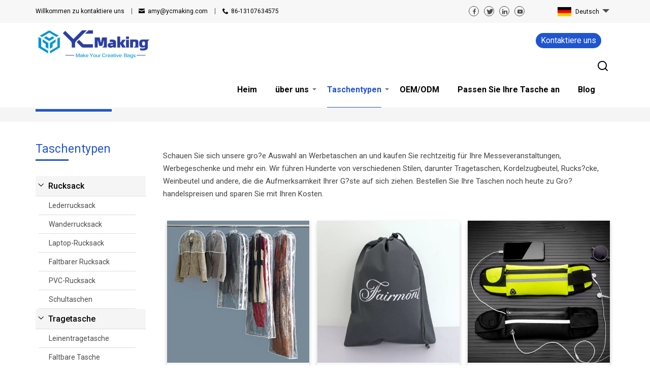

--- FILE ---
content_type: text/html
request_url: https://de.ycbagmaking.com/others-2/
body_size: 26799
content:
<!DOCTYPE html>
<html xmlns="http://www.w3.org/1999/xhtml">
<head>
  <link rel="shortcut icon" href="https://de.ycbagmaking.com/upload/ycqicon1_1570677591.png"/>
<meta http-equiv="Content-Type" content="text/html; charset=utf-8" />
<meta name="viewport" content="width=device-width, initial-scale=1.0"/>
<meta http-equiv="X-UA-Compatible" content="IE=edge,chrome=1" />
<meta http-equiv="X-UA-Compatible" content="IE=10" />
<meta name="theme-color" content="#2155CF">
<title>Andere - YC Taschenherstellung</title>
<meta name="Keywords" content="Gro?handel Trockenbeutel, Weinbeutel, Gürteltasche, W?schesack" />
<meta name="Description" content="Wir verkaufen eine Vielzahl von Taschen, Kleidersack, Umh?ngetasche, Weintasche, W?schesack, Trockensack, Gürteltasche. Willkommen zu kaufen" />
<meta property="og:url"           content="https://de.ycbagmaking.com/others-2/" />
<meta property="og:type"          content="website" />
<meta property="og:title"         content="Andere Taschen" />
<meta property="og:description"   content="Andere Taschen" />
<meta property="og:image"         content="" /><style type="text/css">
@font-face {
    font-family: 'icomoon';
font-display: swap;
    font-style: normal;
    font-weight: 400;
font-family: "icomoon"; 
src: url("/new/font/icomoon.eot?#iefix") format("embedded-opentype"), url("/new/font/icomoon.woff") format("woff"), url("/new/font/icomoon.ttf") format("truetype"), url("/new/icomoon.svg#$font") format("svg");
}
@font-face {
    font-family: 'icomoon2';
font-display: swap;
    font-style: normal;
    font-weight: 400; 
src: url("/new/font/icomoon2.eot?#iefix") format("embedded-opentype"), url("/new/font/icomoon2.woff") format("woff"), url("/new/font/icomoon2.ttf") format("truetype"), url("/new/icomoon2.svg#$font") format("svg");
}
@font-face {
    font-family: 'icomoon3';
font-display: swap;
    font-style: normal;
    font-weight: 400; 
src: url("/new/font/icomoon3.eot?#iefix") format("embedded-opentype"), url("/new/font/icomoon3.woff") format("woff"), url("/new/font/icomoon3.ttf") format("truetype"), url("/new/icomoon3.svg#$font") format("svg");
}
@font-face {
    font-family: 'icomoon_seh';
font-display: swap;
    font-style: normal;
    font-weight: 400;
src: url("/new/font/icomoon_seh.eot?#iefix") format("embedded-opentype"), url("/new/font/icomoon_seh.woff") format("woff"), url("/new/font/icomoon_seh.ttf") format("truetype"), url("/new/icomoon_seh.svg#$font") format("svg");
}
@font-face {
    font-family: 'icomoon_35';
font-display: swap;
    font-style: normal;
    font-weight: 400;
src: url("/new/font/icomoon35.eot?#iefix") format("embedded-opentype"), 
url("/new/font/icomoon35.woff") format("woff"), 
url("/new/font/icomoon35.ttf") format("truetype"), 
url("/new/icomoon35.svg#$font") format("svg");
}
.pic-c-s{
    display:none!important;
}
html{
    font-size:10px;
}
body{
            font-family: 'Roboto', Tahoma;
    margin:0;
background:#fff;
}
a{
    text-decoration: none;
    transition: all 0.6s ease 0s;
}
* {
    box-sizing: border-box;
}
picture{
background:#F7F7F7;
float:left;
width:100%;
}
.lazy-f-rd{
    float:none;
width:auto;
}
.p-ritxt{
    float:none;
width:auto;
}
.lazy-f img{
    transition: all 0.6s ease 0s;
}
.b-d-content strong,.b-d-content b,[csstype="bk"],[csstype="underline"],[csstype="unline-short"]{
font-family: 'Roboto', serif, sans-serif;
}
.scrollLoading{
    transition: all 0.6s ease 0s;
opacity: 0;
}
.r-d-content a,.pro-desc-main a, .b-d-content a, .r-topdesc a, .r-bottomdesc a{
        color:#2155CF;
}
.r-d-content a:hover {
    text-decoration: underline;
}
.b-d-content a:hover{
    text-decoration: underline;
}
.pro-desc-main a:not([jsi]):hover {
    text-decoration: underline;
}
.fancybox{
    cursor:pointer;
}
div, input,button{
    outline:none;
}
input[type=submit]{
    border:none;
}
button{
    border:none;
    background:none;
    padding: 0px;
    margin:0px;
}
h1,h2,h3{
    display:inline;
}
.nim{
    
}
.ban1{
    opacity:0;
}
.header-f{
    position:fixed;
    width:100%;
    top:0px;
    left:0px;
    z-index:99;
transition: all 0.6s ease 0s;
}
.header-top-f{
    float:left;
    width:100%;
    background:#F7F7F7;
    height:45px;
z-index:800;
position:relative;
}
.header-top-center{
    float:left;
    width:1140px;
    margin-left:calc(50% - 570px);
        font-family: 'Roboto',  sans-serif;
}
.h-t-left{
            float:left;
    font-size:1.2rem;
    line-height:45px;
}
.h-t-left a{
    color:#000;
}
.h-t-left a:hover{
    color:#2155CF;
}
.h-t-l-t1{
            float:left;
    	
    position:relative;
}
    .h-t-l-t1:before{
        content:'';
        position:absolute;
        top:16px;
        right:-15px;
        width:1px;
        height:12px;
        background:#4c4c4c;
    }
.h-t-l-t2{
            float:left;
margin-left:46px;
          
    position:relative;
}
.h-t-l-t2:after{
    content: '\e901';
    position:absolute;
    width:12px;
    height:8px;
        left:-18px;
 
    top:0px;
    font-family: icomoon_35;
font-size: 12px;
    color: #000;
}
    .h-t-l-t2:before{
        content:'';
        position:absolute;
        top:16px;
                right:-15px;
     
        width:1px;
    height:12px;
    background:#4c4c4c;
    }
	  
.h-t-l-t3{
        float:left;
margin-left:46px;
         
position:relative;
}
.h-t-l-t3:after{
position:absolute;
    width:19px;
    height:19px;
    content: '\e942';
                left:-17px;
    top:0px;
font-family: icomoon_35;
width:11px;
        height:10px;
	  
}
.h-t-right{
        float:right;
}
.fshare {
            float: left;
    width: 20px;
    height: 20px;
    margin-left: 10px;
border:1px solid #4c4c4c;
border-radius:50%;
}
.fshare:hover{
    border:1px solid #2155CF;
    background:#2155CF;
}
.top-share-f{
            float:left;
    margin-top:12px;
}
.fshare:before {
    width: 20px;
    display: inline-block;
    font-family: icomoon;
    text-align: center;
    line-height: 20px;
    color: #4c4c4c;
    font-size: 1.2rem;
transition: all 0.6s ease 0s;
}
.fshare:hover:before{
    color: #fff;
}
.ffacebook:before {
    content: '\e62c';
}
.ftwitter:before {
    content: '\e62b';
}
.flinkedin:before {
    content: '\e630';
}
.fyoutube:before {
    content: '\e634';
}
.fgoogle:before {
    content: '\e62d';
}
.cus-sellang-f{
            float:left;
    margin-top:8px;
}
.LangUrlArrf {
    float: left;
        margin-left: 55px;
    position: relative;
}
.langurlarrBtin {
    display: block;
    color: #000;
    font-size: 1.2rem;
    float: left;
    padding: 8px;
                padding-left: 45px;
        padding-right: 30px;
    position: relative;
line-height:14px;
cursor:pointer;
}
    .langurlarrBtin:before {
        content: '';
        position: absolute;
                left: 10px;
            top: 6px;
        background-image: url(/new/templates/Web/en/images/cLang.png);
        background-repeat: no-repeat;
        width: 27px;
        height: 18px;
    background-position: 0 -230px;
    }
.langurlarrBtin:after {
    content: '';
    width: 0;
    height: 0;
    overflow: hidden;
    position: absolute;
    border: 7px solid transparent;
    border-top-color: #4c4c4c;
        right: 10px;
    top: 10px;
}
.langurlarrself {
    position: absolute;
    left: 0px;
    top: 37px;
    background: #fff;
    border-top: none;
    padding-top: 5px;
    padding-bottom: 5px;
    z-index: 999;
width:115px;
box-shadow: 0 6px 12px rgba(0, 0, 0, 0.175);
display:none;

}
.langurlarrself:before{
    content:'';
    position: absolute;
    left:0px;
    bottom:0px;
    height:2px;
    width:0px;
    background:#2155CF;
    transition: all 0.6s ease 0s;
}
.langurlarrself:hover:before{
    width:100%;
}
.langurlarr-self-a {
    display: block;   
    padding: 5px;
    float: left;
    padding-left: 10px;
    position: relative;
width:100%;	
}
.langurlarr-self-a:hover .langsonname{
color:#2155CF;
}
.llsa-lf {
        float:left;
    background-repeat: no-repeat;
    width: 27px;
    height: 18px;
background-position: 0 px;
background-image:url(/new/templates/Web/en/images/cLang.png);
}
.langsonname{
        float:left;
    margin-left:9px;
color: #444444;
    font-size: 1.2rem;
}



.header-bottom-f{
    float:left;
    width:100%;
    background:#fff;
z-index:700;
position:relative;
}
.header-bottom-center{
    float:left;
    width:1140px;
    margin-left:calc(50% - 570px);
position:relative;
}
.logo-f{
            float:left;
    margin-top:10px;
width:227px;
margin-bottom:10px;
}
.logo-img{
    float:left;
}
.h-b-right{
        float:right;
width:79%;
}
.nav-f{
        float:right;
    margin-right:20px;
font-weight:600;
}
.nav-s-1{
        float:left;
position:relative;
}
.nav-s-1-a{
float:left;
padding-left:18px;
padding-right:18px;
line-height:70px;
    color:#000;
font-size:1.6rem;
position:relative;
}
.nav-s-1-a:after{
content:'';
position:absolute;
left:18px;
bottom:0px;
width:0px;
height:1px;
    background:#2155CF;
transition: all 0.6s ease 0s;
}

.nav-s-1:hover .nav-s-1-a:after{
width:calc(100% - 36px);
}
.nav-s-1:hover .nav-s-1-a{
        color:#2155CF;
}
.selectnav{
        color:#2155CF;
}
.nav-f-2{
position: absolute;
    top: 70px;
        left: 18px;
    min-width: 100%;
    z-index: 100;
background-color: rgba(255,255,255,0.7);
box-shadow: 0 6px 12px rgba(0, 0, 0, 0.175);
display:none;
padding-bottom:15px;
}
.nav-s-1:hover .nav-f-2{
display:block;
}
.nav-s-2{
float:left;
width:100%;
position:relative;
}
.nav-s-2:before{
content:'';
position:absolute;
    left:0px;
bottom:0px;
width:0px;
height:1px;
    background:#2155CF;
transition: all 0.6s ease 0s;
}
.nav-s-2:hover:before{
width:100%;
}
.nav-s-2-a{
        float:left;
padding:10px 30px 10px 20px;
color: #000;
    font-size: 1.6rem;
position:relative;
white-space: nowrap;
}
.nav-h2{
font-size:1.06rem;
}
.show_down_2:before{
content:'';
position:absolute;
top:15px;
    right:5px;
border-width: 4px 6px;
border-color: transparent transparent transparent #707071;
    width: 0px;
    height: 0px;
    overflow: hidden;
border-style: solid;
transition: all 0.6s ease 0s;
}
.nav-s-2:hover .show_down_2:before{
        border-color: transparent transparent transparent #2155CF;
}
.nav-s-2:hover .nav-s-2-a{
        color: #2155CF;
}
.nav-f-3{
    position: absolute;
    top: 0px;
        left: 100%;
border-left: 1px solid rgb(226, 226, 226);
box-shadow: 5px 4px 7px rgba(0,0,0,0.1);
    background-color: rgba(255,255,255,0.7);
    min-width: 100%;
    z-index: 100;
    display:none;	
}
.nav-s-2:hover .nav-f-3{
display:block;
}
.nav-s-3{
float:left;
width:100%;
}
.nav-s-3-a{
    float:left;
    width:calc(100% - 0px);
padding:10px 20px 10px 20px;
color: #707071;
    font-size: 1.6rem;
}
.nav-s-3:hover .nav-s-3-a{
        color: #2155CF;
}
.show_down:before{
    content: '';
    width: 0;
    height: 0;
    overflow: hidden;
    position: absolute;
    border: 4px solid transparent;
border-top-color: #707071;
        right: 3px;
    top: 32px;	
transition: all 0.6s ease 0s;
}
.nav-s-1:hover .show_down:before{
        border-top-color: #2155CF;
}
.selectnav:after{
content:'';
position:absolute;
width:calc(100% - 36px);
height:1px;
    background:#2155CF;
left:18px;
bottom:0px;
}
.conus-search-f{
        float:right;
width:155px;
}
.conus{
        float:left;
padding-left:10px;
padding-right:10px;
height:30px;
line-height:30px;
    background: #2155CF;
border-radius:15px;
    color:#fff;
font-size:1.6rem;
margin-top:20px;
}
.conus:hover{
color:#000;
}
.search-but{
        float:right;
    width:25px;
    height:25px;
margin-right:10px;
    margin-top:22px;
    cursor:pointer;
}
.search-but:before{
    float:left;
    content: '\e900';
    width: 20px;
height:20px;
    font-family: icomoon_seh;
    color: #000000;
    font-size: 24px;
    transition: all 0.6s ease 0s;
}

.headersearchf{
float:right;
margin-right:3px;
margin-top:15px;
width:615px;
display:none;
margin-bottom:15px;
}
.search-close{
float:left;
width:40px;
height:40px;
text-align:center;
line-height:40px;
cursor:pointer;
margin-top:3px;
}
.search-close:before{
content: '\e60b';
    display: block;
    font-family: icomoon;
    font-size: 26px;
    color: #9b9b9b;
    float: left;
}
.search-close:hover:before{
        color:#2155CF;
}
.h-s-form{
float:left;
width:calc(100% - 60px);
position:relative;
margin-left:20px;
}
.search-in{
float:left;
width:100%;
border:1px solid #e5e7e9;
height:40px;
border-radius:2px;
padding-left:20px;
font-size: 16px;
color: #9b9b9b;
}
.search-btn{
position:absolute;
background-image: url(/new/templates/Web/en/images/style19_19.png);
    background-repeat: no-repeat;
background-position: 0 -19px;
background-color:transparent;
    width: 20px;
    height: 20px;
top:13px;
right:8px;
border:none;
cursor:pointer;
}
.foot{
float:left;
width:100%;
background:#F5F5F5;
}
.foot-main{
float:left;
width:100%;
}
.foot-center{
float:left;
width:1140px;
    margin-left:calc(50% - 570px);
margin-top:45px;
margin-bottom:80px;
}
.foot-box1{
        float:left;
width:40%;
        font-family: 'Roboto',  sans-serif;
color:#4c4c4c;
font-size:1.4rem;
}
.foot-box2{
        float:left;
width:29%;
}
.foot-box3{
    float:left;
width:31%;
}
.foot-box-mid{
    float:left;
width:80%;
}
.foot-logo-a{
    float:left;
}
.foot-addr{
float:left;
width:100%;
margin-top:25px;
}
.foot-webtel{
float:left;
width:100%;
margin-top:15px;
}
.foot-webtel a{
color:#4c4c4c;
transition: all 0s ease 0s;
}
.foot-webtel a:hover{
color:#2155CF;
}
.foot-share-f{
float:left;
width:calc(100% + 10px);
margin-left:-10px;
margin-top:15px;
}
.foot-b-title{
float:left;
width:100%;
color:#4C4C4C;
font-size:1.6rem;
margin-bottom:25px;
}
.f-b-box1{
        font-family: 'Roboto',  sans-serif;
    float:left;
width:50%;
color:#707071;
font-size:1.4rem;
}
.foot-nav-a{
float:left;
width:100%;
margin-top:8px;
transition: all 0s ease 0s;
color:#4c4c4c;
}
.foot-nav-a:hover{
color:#2155CF;
}
.f-conus-text{
        font-family: 'Roboto',  sans-serif;
float:left;
width:100%;
color:#4c4c4c;
font-size:1.4rem;
line-height:25px;
}
.f-conus-btn-f{
float:left;
width:100%;
margin-top:20px;
}
.f-conus-btn{
        font-family: 'Roboto',  sans-serif;
    float:left;
width:100px;
height:30px;
border-radius:15px;
background:#2155CF;
color:#fff;
font-size:1.4rem;
line-height:30px;
text-align:center;
}
.f-conus-btn:hover{
background:#173b90;
}
.foot-bottom{
float:left;
width:100%;
border-top:2px solid #F0F0F0;
}
.foot-bottom-center{
float:left;
    width:1140px;
    margin-left:calc(50% - 570px);
margin-top:22px;
margin-bottom:22px;
}
.foot-b-left{
        float:left;
color:#4c4c4c;
font-size:1.3rem;
        font-family: 'Roboto',  sans-serif;
}
.foot-b-left a{
    color:#4c4c4c;
}
.ft-ts-line{
    position:relative;
}
.ft-ts-line:before{
    content:"";
width:1px;
height:10px;
background:#4c4c4c;
position:absolute;
left:-10px;
top:3px;
}
.tsandpy{
    color:#000!important;
}
.foot-b-right{
        float:right;
color:#4c4c4c;
font-size:1.3rem;
        font-family: 'Roboto',  sans-serif;
}
.foot-b-gs{
color:#4c4c4c;
}

#marker {
    position: absolute;
    top: 100px;
    width: 0px;
    height: 0px;
}
.main-f{
float:left;
width:100%;
margin-top:115px;
margin-bottom:40px;
}
.mobile-header{
position:absolute;
top:0px;
left:0px;
width:100%;
display:none;
z-index:1000;
}
.mobile-tool{
float:left;
width:100%;
height:75px;
        background:#fff;
}
.mobile-tool-center{
float:left;
width:94%;
margin-left:3%;
height:100%;
}
.mobile-logo-f{
        float:left;
white-space: nowrap;
}
.mobile-logo-f:before{
content: '';
    display: inline-block;
    height: 100%;
    vertical-align: middle;
}
.mob-logo-img{
display: inline-block;
    vertical-align: middle;
    margin-top:10px;
}
.mobile-menu{
cursor: pointer;
        float: right;
width:30px;
text-align:center;
}
.mobile-menu:before{
content: '\e637';
    display: block;
    font-family: icomoon;
    font-size: 30px;
    color: #2155CF;
    line-height: 75px;
    float: left;
}
.mobile-menu-close{
cursor: pointer;
    float: right;
width:30px;
text-align:center;
}
.mobile-menu-close:before{
content: '\e60b';
    display: block;
    font-family: icomoon;
    font-size: 30px;
    color: #2155CF;
    line-height: 75px;
    float: left;
}
.mobile-sellang-f{
            float:right;
margin-top:23px;
margin-right:15px;
}
.mobile-dowshow{
float:left;
width:100%;
margin-top:2px;
background:#fff;
display:none;
transition: all 0.6s ease 0s;
overflow:hidden;
}
.mob-nav1{
float:left;
width:100%;
}
.mob-nav-s1{
float:left;
width:100%;
position:relative;
}
.mob-col-name1{
float:left;
width:100%;
position:relative;
}
.mob-col-name1:before{
content:'';
position:absolute;
bottom:0px;
    left:0px;
width:0;
height:1px;
background:#2155CF;
transition: all 0.6s ease 0s;
}
.mob-col-name1:hover:before{
width:100%;
}
.mob-col-name1-line{
float:left;
width:100%;
position:relative;
}
.mob-col-name1-line:before{
content:'';
position:absolute;
bottom:0px;
left:0px;
width:100%;
height:1px;
background:#2155CF;
}
.mob-col-name2{
float:left;
width:100%;
}
.mob-col-name2-line{
float:left;
width:100%;
position:relative;
}
.mob-col-name2-line:before{
content:'';
position:absolute;
bottom:0px;
left:0px;
width:100%;
height:1px;
background:#2155CF;
}
.mob-col-name2:hover .mob-nav-a2{
color:#2155CF;
}
.mob-col-name2:hover .mob-nav-btn2:before{
border-top-color: #2155CF;
}
.mob-nav-a1{
        float:left;
    margin-left:3%;
color:#707071;
font-size:1.4rem;
padding-top:13px;
padding-bottom:10px;
}
.mob-nav-btn{
        float:left;
margin-left:10px;
width: 30px;
    height: 30px;
position:relative;
margin-top:7px;
cursor:pointer;
}
.mob-nav-btnup{
        float:left;
margin-left:10px;
width: 30px;
    height: 30px;
margin-top:7px;
cursor:pointer;
position:relative;
}
.mob-nav-btnup:before{
content:'';
position:absolute;
left: 11px;
    top: 12px;
width:0; 
    height:0; 
    border-left:5px solid transparent;
    border-right:5px solid transparent;
    border-bottom:5px solid #707071;
}
.mob-nav-btn-close{
display:none;
}
.mob-nav-btn:before{
content:'';
position:absolute;
    width: 0;
    height: 0;
    overflow: hidden;
    border: 5px solid transparent;
    border-top-color: #707071;
    left: 11px;
    top: 12px;
}
.mob-nav-btn2{
        float:left;
margin-left:10px;
width: 30px;
    height: 30px;
position:relative;
margin-top:3px;
cursor:pointer;
}
.mob-nav-bt2nup{
    float:left;
margin-left:10px;
width: 30px;
    height: 30px;
margin-top:2px;
cursor:pointer;
position:relative;
}
.mob-nav-bt2nup:before{
content:'';
position:absolute;
left: 11px;
    top: 12px;
width:0; 
    height:0; 
    border-left:5px solid transparent;
    border-right:5px solid transparent;
    border-bottom:5px solid #707071;
}
.mob-nav-btn2:before{
content:'';
position:absolute;
width: 0;
    height: 0;
    overflow: hidden;
    border: 5px solid transparent;
    border-top-color: #707071;
    left: 11px;
    top: 12px;
}
.mob-nav2{
float:left;
width:100%;
display:none;
}	 
.mob-nav-s2{
float:left;
width:100%;
}
.mob-nav-a2{
        float:left;
    margin-left:6%;
color:#707071;
font-size:1.4rem;
padding-top:10px;
padding-bottom:10px;
transition: all 0s ease 0s;
}
.mob-nav3{
float:left;
width:100%;
display:none;
}
.mob-nav-s3{
float:left;
width:100%;
}
.mob-nav-a3{
        float:left;
margin-left:9%;
width:88%;
color:#707071;
font-size:1.4rem;
padding-top:10px;
padding-bottom:10px;
transition: all 0s ease 0s;
}
.mob-nav-a3:hover{
color:#2155CF;
}
.mob-search{
float:left;
width:100%;
margin-top:20px;
}
.mob-srh-form{
float:left;
width:94%;
margin-left:3%;
position:relative;
}
.mob-srh-in {
        font-family: 'Roboto',  sans-serif;
    float: left;
    width: calc(100% - 22px);
    border: 1px solid #EBEBEB;
    height: 35px;
    border-radius: 5px;
    padding-left: 20px;
    font-size: 1.4rem;
    color: #797979;
transition: all 0.6s ease 0s;
}
.mob-srh-in:hover{
border: 1px solid #2155CF;
}
.srh-btn {
    position: absolute;
    background: url(/new/templates/Web/en/images/searchbtn2.png) no-repeat center;
    width: 25px;
    height: 25px;
    top: 8px;
    right: 15px;
    border: none;
    cursor: pointer;
background-size:100% 100%;
}
.mob-share{
float:left;
width:100%;
margin-top:30px;
margin-bottom:30px;
}
.mob-share-center{
float:left;
width:204px;
margin-left:calc(50% - 102px);
}
.mshare {
    float: left;
    width: 30px;
    height: 30px;
    margin-left: 10px;
    border: 1px solid #919191;
    border-radius: 50%;
transition: all 0.6s ease 0s;
}
.mshare:first-child{
margin-left:0px;
}
.mshare:before {
    width: 30px;
    display: inline-block;
    font-family: icomoon;
    text-align: center;
    line-height: 30px;
    color: #919191;
    font-size: 1.4rem;
    transition: all 0.6s ease 0s;
}
.mshare:hover{
border: 1px solid #2155CF;
background:#2155CF;
}
.mshare:hover:before{
color:#fff;
}
.mfacebook:before {
    content: '\e62c';
}
.mtwitter:before {
    content: '\e62b';
}
.mlinkedin:before {
    content: '\e630';
}
.myoutube:before {
    content: '\e634';
}
.mgoogle:before {
    content: '\e62d';
}
@media screen and (max-width:1200px) { 
.header-top-center,.header-bottom-center,.foot-center,.foot-bottom-center{
width:94%;
margin-left:3%;
}
}
@media screen and (max-width:1150px) {
.header-bottom-center{
    height:auto;
}
}
@media screen and (max-width:1070px) {
.main-f {
        margin-top: 185px;
    }
}
@media screen and (max-width:840px) {
.LangUrlArrf {
        margin-left: 10px;
    }
.h-t-l-wel{
    display:none;
}
}
@media screen and (max-width:760px) {
.mob-logo-img{
    }
    .exp{
    display:none;
}
    .id-email-text{
    float:left;
width:100%;
line-height:25px;
    }
    .foot{
    margin-bottom:50px;
    }
.fix-main-f{
    display:none;
}
.main-f {
        margin-top: 75px;
    }
.mobile-header{
    display:block;
}
.header-top-f,.header-bottom-f{
    display:none;
}
  
.langurlarrBtin{
            color:#919191;
    }
.langurlarrBtin:after {
            border-top-color: #919191;
            top: 12px;	  
    }
}
@media screen and (max-width:700px) {
.foot-b-left,.foot-b-right{
float:left;
width:100%;
}
.foot-b-right{
margin-top:10px;
}
}
@media screen and (max-width:620px) {
.foot-box1,.foot-box2,.foot-box3{
width:100%;
}
.foot-box2,.foot-box3{
margin-top:30px;
}
.foot-b-title {
        margin-bottom: 15px;
    }
.foot-center{
margin-bottom:40px;
}
}
@media screen and (max-width:540px) {
.mobile-logo-f {
        width:175px;
    }
.mob-logo-img{
    width:100%;
}
.mobile-sellang-f {
        margin-right: 0px;
    }
}	.inbanner-f{
    float:left;
width:100%;
background:#F5F5F5;
}
.inbann-center{
            float:left;
    margin-left:calc(50% - 570px);
    margin-bottom:20px;
width:1140px;
}
.inbann-breadcrumbs{
            float:right;
margin-top:20px;
}
.item-count{
    float:left;
    color:#2155CF;
margin-left:10px;
font-size:1.2rem;
}
.inbann-breadcrumb-f{
    float:left;
width:100%;
}
.inbann-bre-text{
    float:left;
    color:#4c4c4c;
    font-size:1.2rem;
position:relative;
    padding-right:15px;
margin-left:10px;
transition: all 0s ease 0s;
}
.inbann-bre-text:before{
    content:'';
position:absolute;
width:0;
    height:0;
    border-style:solid;
    right:0px;
border-width:5px 0 5px 5px;
        border-color:transparent transparent transparent #CCCCCC;
    top:2px;
}
.inbann-bre-text:hover{
        color:#2155CF;
}
.inbann-bre-text:hover:before{
    border-color: transparent transparent transparent #2155CF;
}
.bre-now{
        color:#2155CF;
padding-right:0px;
}
.bre-now:before{
    border-width:0px 0 0px 0px;
}
.inbann-colname-f{
        float:left;
margin-top:15px;
position:relative;
width:100%;
padding-bottom:15px;
}
.inbann-colname{
            float:left;
    font-size:1.75rem;
    color:#000;
}
.inbann-colname h1{
    margin: 0px;
    padding: 0px;
    font-weight: normal;
}
.inbann-colname-f:before{
    content:'';
position:absolute;
    width:150px;
    height:5px;
    background:#2155CF;
    	
    left:0px;
bottom:0px;
}
@media screen and (max-width:1200px) {
    .inbann-center{
        margin-left:3%;
width:94%;
}
}
@media screen and (max-width:760px) {
    .inbann-bre-text:before{
    top: 2px;
}
    .inbann-bre-text{
    font-size:1.2rem;
} 
    .inbann-colname-f:before{
    width: 100px;
        height: 2px;
}
    .inbann-colname{
          font-size:1.2rem;
}
}.inpage-center{
    float:left;
width:1140px;
margin-left:calc(50% - 570px);
margin-top:40px;
}
@media screen and (max-width:1200px) {
  .inpage-center{
      width:94%;
  margin-left:3%;
  }
}.left{
            float:left;
width:19%;
z-index:88;
margin-top:0px;
overflow:hidden;
}
.left-f{
    float:left;
background:#fff;
        width:100%;
}
.left-scroll{
    float:left;
width:100%;
}
.inpage-d-right{
            float:left;
margin-left:3%;
width:78%;
}
@media screen and (max-width: 760px){
    .left-f{
        overflow-y: hidden;
    width:100%;
    }
    .left{
    width:100%;
}
.inpage-d-right{
    width:100%;
    margin-left:0%;
}
}.sel-n-mob-btn{
    float: left;
    width: calc(100% - 2px);
    height: 35px;
    border: 1px solid #E0E0E0;
    border-radius: 5px;
    cursor: pointer;
display:none;
}
.sel-n-mob-btn-close{
    float: left;
    width: calc(100% - 2px);
    height: 35px;
    border: 1px solid #E0E0E0;
    border-radius: 5px;
    cursor: pointer;
}
.sel-n-mob-btn-close .sel-n-mob-btn-sline:before {
    content: '\e60b';
    font-family: icomoon;
    font-size: 20px;
    color: #707071;
    line-height: 35px;
}
.sel-n-mob-btn-left {
        float:left;
}
.sel-n-mob-btn-sline {
    width: 44px;
    float: left;
    text-align: center;
}
.sel-n-mob-btn .sel-n-mob-btn-sline:before {
    content: '\e637';
    font-family: icomoon;
    font-size: 20px;
    color: #707071;
    line-height: 35px;
}
.sel-n-mob-btn-right {
        float: right;
        margin-right: 20px;
}
.sel-n-mob-btn-menu {
    float: left;
    color: #707071;
    font-size: 1.3rem;
    line-height: 35px;
    position: relative;
}
.sel-n-mob-btn-menu:before {
    content: '';
    position: absolute;
    width: 0;
    height: 0;
    overflow: hidden;
    border: 5px solid transparent;
    border-top-color: #707071;
    left: -30px;
    top: 15px;
}
@media screen and (max-width: 760px){
    .sel-n-mob-btn {
        display: block;
    }
}.l-nowcolname{
    float:left;
width:100%;
color:#2155CF;
font-size:2.3rem;
position:relative;
padding-bottom:10px;
}
.l-nowcolname:before{
    content:'';
position:absolute;
bottom:0px;
    left:0px;
width:65px;
height:3px;
background:#2155CF;
}
.left-col-main{
    float:left;
width:100%;
margin-top:30px;
}
.left-single{
    float:left;
width:100%;
}
.left-pro-name1{
    float:left;
width:100%;
border-bottom:1px solid #DCDCDC;
}
.left-s-a{
            float:left;
width:calc(100% - 25px);
padding:10px 0px 10px 0px;
font-size:1.6rem;
color:#000;
position:relative;
transition: all 0s ease 0s;
margin-left:5px;
font-weight:500;
}
.lpnav-btn{
            float:left;
width:20px;
height:20px;
    position:relative;
cursor:pointer;
font-family: "icomoon";
margin-top:8px;
}
.lpnav-btn:before{
    content: "\e628";
position:absolute;
transform: rotate(90deg);
width:20px;
height:20px;
text-align:center;
font-size:15px;
line-height:20px;
}
.lpnav-btn-contt{
            float:left;
width:20px;
height:20px;
    position:relative;
cursor:pointer;
font-family: "icomoon";
margin-top:8px;
}
.lpnav-btn-contt:before{
    content: "\e628";
position:absolute;
width:20px;
height:20px;
text-align:center;
font-size:15px;
line-height:20px;
}
.lpnav-btn:hover:before{
    color:#2155CF;
}
.left-s-a-son{
    background:#F5F5F5;
}
.left-s-f2{
    float:left;
width:100%;
}
.left-s-a2{
    float:left;
margin-left:3%;
width:calc(97% - 20px);
font-size:1.4rem;
color:#4C4C4C;
border-bottom:1px solid #DCDCDC;
transition: all 0s ease 0s;
    padding:10px 0px 10px 20px;
}
.left-s-a:hover{
   color:#2155CF;
}
.left-s-a2:hover{
   color:#2155CF;
}
.PLSel{
    color:#2155CF;
}
.mob-itnav-btn {
            float: left;
margin-left: 15px;
    width: 20px;
    height: 20px;
    position: relative;
    margin-top: 10px;
    cursor: pointer;
    display: none;
}
.mob-itnav-btn:before {
    content: '';
    position: absolute;
    width: 0;
    height: 0;
    overflow: hidden;
    border: 5px solid transparent;
    border-top-color: #707071;
    left: 7.5px;
    top: 6px;
}
.mob-itnav-btn-up {
            float: left;
margin-left: 15px;
    width: 20px;
    height: 20px;
    position: relative;
    margin-top: 10px;
    cursor: pointer;
}
.mob-itnav-btn-up:before {
    content: '';
    position: absolute;
    left: 7.5px;
    top: 6px;
    width: 0;
    height: 0;
    border-left: 5px solid transparent;
    border-right: 5px solid transparent;
    border-bottom: 5px solid #707071;
}
@media screen and (max-width: 760px){
    .left-pro-name1{
    border-bottom:none;
}
    .lpnav-btn{
    display:none;
}
    .mob-itnav-btn{
    display:block;
}
.left-single {
        border-bottom: 1px solid #DCDCDC;
    }
.left-s-a-son {
        background: none;
    }
    .left-s-a {
        width: auto;
            padding: 10px 0px 10px 15px;
    border-bottom:none;
    }
.left-s-f2{
    display:none;
}
.left-s-a2{
    border-bottom:none;
}
    .left-s-a:before {
        left: 0px;
        top: 0px;
        background: none;
        width: 0px;
        height: 0px;
    }
    .left-col-main{
    display:none;
margin-top: 20px;
}
    .l-nowcolname{
    display:none;
}
}.left-hot-pro{
    float:left;
width:100%;
    margin-top:65px;
}
.l-h-title{
    float:left;
width:100%;
font-size:2.3rem;
color:#000;
}
.l-h-main{
    float:left;
width:100%;
margin-top:25px;
    background:#F5F5F5;
}
.l-h-main-center{
    float:left;
width:78%;
margin-left:11%;
margin-top:-25px;
margin-bottom:30px;
}
.l-h-single{
    float:left;
width:100%;
margin-top:50px;
}
.l-h-s-a{
    float:left;
width:100%;
overflow:hidden;
position:relative;
}
.l-h-s-a:hover .l-h-s-img{
    transform:scale(1.2);
}
.l-h-s-a:hover .l-h-s-img-cover{
    opacity:1;
}
.l-h-s-a:hover .l-h-s-img-text{
    top:calc(50% - 5px);
}
.l-h-s-img-cover{
    position:absolute;
width:100%;
height:100%;
background:rgba(0,0,0,0.2);
transition: all 0.3s ease 0s;
opacity:0;
color:#fff;
padding-top:0;
z-index:1;
fong-size:1.2rem;
}
.l-h-s-img-text{
    position:absolute;
z-index:2;
top:-20px;
left:0px;
width:100%;
text-align:center;
color:#fff;
transition: all 0.3s ease 0s;
}
.l-h-s-img{
    float:left;
width:100%;
transition: all 0.3s ease 0s;
}
.l-h-s-name{
    float:left;
width:calc(100% - 18px);
    padding-left:18px;
color:#000;
font-size:1.4rem;
position:relative;
margin-top:20px;
transition: all 0s ease 0s;
}
.l-h-s-name:hover{
    color:#2155CF;
}
.l-h-s-name:before{
    content:'';
position:absolute;
        left:0px;
top:6px;
background: url("/new/templates/Web/en/images/circle.png") no-repeat;
width:6px;
height:6px;
}
@media screen and (max-width: 760px){
    .l-h-single {
    width: 47%;
    margin-left:3%;
    }
    .l-h-main-center {
        width: 97%;
        margin-left: 0%;
    }
    .left-hot-pro{
    margin-top:30px;
}
    .l-h-title{
    font-size:1.8rem;
}
    .left-hot-pro{
    display:none;
}
}







.page{
    float:left;
width:100%;
margin-top:40px;
        font-family: 'Roboto',  sans-serif;
}
.page-oneline{
            float:left;
    font-size:1.5rem;
    color:#000;  
margin-bottom:20px;
}
.page-oneline2{
            float:left;
    font-size:1.4rem;
    color:#5D5D5D;
}
.page-home{
            float:left;
    font-size:1.4rem;
    color:#000;
    position:relative;
transition: all 0s ease 0s;
margin-top:-5px;
width:30px;
height:30px;
margin-bottom:15px;
}
.ph-next{
            margin-left:30px;
        margin-right:15px;
}
.page-end3{
            margin-left:15px;
}
.page-home:before{
    font-family: "icomoon";
        content: "\e625";
    position: absolute;
    line-height:30px;
text-align:center;
font-size:1.2rem;
    color:#4c4c4c;
width:30px;
height:30px;
transition: all 0s ease 0s;
}
.page-home:hover{
   color:#2155CF;
}
.page-home:hover:before{
   color:#2155CF;
}
.page-end3:before{
            content: "\e628";
}
.page-home2{
    font-family: 'Roboto_M', serif, sans-serif;
        float:left;
width:32px;
height:32px; 
font-size:1.6rem;
    color:#464748;
text-align:center;
line-height:31px;
margin-top:-7px;
margin-bottom:15px;
}
.page-home2:first-child{
  margin-left:0px;
}
.nowpage{
    border:1px solid #2155CF;
width:30px;
height:30px;
line-height:30px;
color:#2155CF;
}
@media screen and (max-width:760px) {
    .page-home {
            margin-left: 0px;
    }
.page-end3{
            margin-left: 15px;
    }
    .page-oneline {
        width:100%;
    }
.page-oneline2 {
    margin-top:20px;
        width:100%;
    }
}












.mob-fix-foot{
    position:fixed;
z-index:100;
width:100%;
height:50px;
background:#fff;
bottom:0px;	
display:none;
}
.mob-f-foot-conusbtn{
            float:left;
    width: 120px;
    height: 25px;
    border: 1px solid #2155CF;
    background: #2155CF;
    border-radius: 12.5px;
    line-height: 25px;
    text-align: center;
    color: #fff;
    font-size: 14px;
            margin-left: calc(50% - 68px);
    margin-top:12.5px;
transition: all 0s ease 0s;
}
.mob-f-foot-conusbtn:hover{
    background: #fff;
color: #2155CF;
}
@media screen and (max-width:760px) {
    .mob-fix-foot{
    display:block;
}
}.ae-col{
    color: #4a4a4a;
    font-size: 15px;
    line-height: 24px;
    font-weigsht: 400;
}
.rd-p{
    margin:0px;
padding:0px;
}
.et-border{
    float:left;
width:100%;
}
.tp-border-in{
    float:left;
width:100%;
position:relative;
}
.et-rw-tp{
    float:left;
width:100%;
}
.et-rw-pic{
    float:left;
width:100%;
}
.et-pic-smofs{
float:left;
width:calc(100% + 10px);
margin-left:-10px;
}
.et-pic-sm-f{
float:left;
margin-left:10px;
}
.auto-ptl2{
width:calc(50% - 10px);	
}
.auto-ptl3{
width:calc(33.3% - 10px);	
}
.auto-ptl4{
width:calc(25% - 10px);	
}
.ae-tit{
    float:left;
width:100%;
    font-size:25px;
color:#231f20;
font-weight: 900;
display:block;
margin:0px;
padding: 0px;
line-height:35px;
}
.ae-tit-nf{
    font-size:25px;
color:#231f20;
font-weight: 900;
padding: 0px;
}
.ae-mtxt{
    float:left;
width:100%;
margin-top:20px;
}
.mt-nomt{
    margin-top:0px;
}
.ae-mtxt-nt{
    float:left;
width:100%;
}
.col-single h1,.col-single h2,.col-single h3{
display:block;
}
table {

        float:left;
border-spacing: 0px;
border-collapse:collapse;
}
.header-bk-cell td:first-child {
    background: #ecf1f7;
color:#333;
font-weight:bold;
}
.header-bk-cell tr:first-child td{
background: #dae2ed;
color:#333;
font-weight:bold;
}
.header-row-bk-cell tr:first-child td{
background: #dae2ed;
color:#333;
font-weight:bold;
}
.header-col-bk-cell td:first-child {
    background: #ecf1f7;
color:#333;
font-weight:bold;
}
.ae-col{
    float:left;
margin-top:32px;
position:relative;
width:100%;
}
.swiper-container td,th{
width:5%;
padding: 5px 10px;
    color: #777;
display: table-cell;
    vertical-align: inherit;
word-break: break-all;
    
    border-spacing: 0;
font-size:14px;
border:none;
min-height:25px;
border-left: 1px solid rgba(0,0,0,.08);
border-bottom: 1px solid rgba(0,0,0,.08);
}
.etr-title{
    float:left;
width:calc(100% - 20px);
}
.etr-title div{
    
}
.et-rw p{
margin:0px;
font-size:15px;
}
.et-rw{
    float:left;
width:100%;
}
.et-border{
    border:none!important;
}
.comb-sin{
    float:left;
height:100px;
border:1px solid #333;
}
.combpic-f{
float:left;
width:100%;
}
.cbp-mt{
    margin-top:25px;
}
.swiper-wrapper{
    float:left;
padding-top:0px;
padding-bottom:0px;
word-break:break-all;
}
.cs-txtbkmain {
    float: left;
    width: 100%;
    border-radius: 15px;
font-size:15px;
background:#f5f5f5
}
.tct-cb-t{
    float:left;
width:100%;
margin-top:0px;
}
.tcb-sin{
    margin-left:30px;
width:calc(100% - 30px);
position:relative;
margin-top:22px;
}
.tcb-sin:first-child{
    margin-top:0px;
}
.tct-h{
    margin-top:25px;
}
.tcb-sin:before{
    content:"";
position:absolute;
width:8px;
height:8px;
  background:#2155CF;
border-radius:50%;
left:-30px;
top:10px;
}
.et-rw-nomg{
    margin:0px;
}
.ae-col-nomtop{
    margin-top:0px;
}

.col-single{
    float:left;
width:100%;
position:relative;
}
.cs-w1{
    width:calc(100% - 5px);
}
.cs-w2{
    width:calc(50% - 5px);
}
.cs-w3{
    width:calc(100% - 7.5px);
}
.cs-w4{
    width:calc(33.3% - 6.6px);
}
.cs-w5{
    width:calc(66.85% - 5px);
}
.cs-w6{
    width:calc(33.15% - 5px);
}
.cs-w7{
    width:calc(25% - 7.5px);
}
.cs-w8{
    width:calc(100% - 6.6px);
}
.cs-fr{
    float:right;
}
.isf-50{
    width:calc(50% - 5px);
}
.cs-ml{
    margin-left:10px;
}
.cl-img-a-f{
    float:left;
width:100%;
}
.cs-abs-l{
    position:absolute;
height:100%;
width:calc(50% - 5px);
left:calc(50% + 10px);
}
.cs-abs-r{
    position:absolute;
height:100%;
width:calc(50% - 5px);
left:0;
}
.etrw-h100{
    height:100%;
}
.ettf-vc{
    float:none;
    width:100%; 
height:100%; 	
display:flex; 
justify-content:center; 
align-items:center;
}
.abs-c-t{
    float:left;
width:100%;
}
.ae-img{
    float:left;
width:100%;
}
.cs-txtbk1{
    position:absolute;
width:calc(50% - 5px);
min-height:100%;
left:calc(50% + 5px);
background:#f5f5f5;
}
.cs-tpbk-txt{
margin-left:calc(50% + 5px);
}
.cs-txtbk2{
    position:absolute;
height:100%;
background:#f5f5f5;
}
.cs-titpic{
    margin-top:25px;
}
.cs-m10{
    margin-top:10px;
}
.et-tsele{
    float:left;
width:100%;
}
.tsele-padding {
    float: left;
    width: calc(100% - 40px);
    margin: 20px;
}
.ett-sp1{
    width:calc(100% - 40px);
margin:10px 20px 10px 20px;
padding-top:10px;
}
.ett-sp2{
    padding-top:10px;
}
.ett-sp3{
    padding-bottom:10px;
}
.ett-sp4{
    padding:10px 0px 10px 0px;
}
.ae-title-t{
float: left;
background: none;
    width: 100%;
    font-size: 25px;
    color: #231f20;
border-radius: 0px;
position: relative;
}
.tittxtin{
    font-weight: 900;
line-height:35px;

}
.tittxtin div{
    position:relative;
width:fit-content;
    width:-webkit-fit-content;
    width:-moz-fit-content;
}
.ae-title-t h1,
.ae-title-t h2,
.ae-title-t h3,
.ae-title-t h4,
.ae-title-t h15,
.ae-title-t span.tittxtin
{
    margin:0px;
padding:0px;
font-size: 25px;
display:block;
}
.unline-sh{
position:absolute;
bottom:0px;
left:0px;
width:40px;
height:3px;
}
.btit-arrow{
position:absolute;
top:calc(50% - 6px);
left:-20px;
width:0;
    height:0;
    border-width:8px 0 8px 12px;
    border-style:solid;
}
.btit-round1{
position:absolute;
width:5px;
height:5px;
border-radius:50%;
top:calc(50% - 2.5px);
left:-20px;
}
.btit-round2{
    position:absolute;
width:5px;
height:5px;
background:'+bc+';
border-radius:50%;
top:calc(50% - 2.5px);
right:-20px;
}
.ae-cell-rw{
    padding-bottom:10px;
overflow-wrap:break-word;
}
.ae-cell-ssli{
    margin-top:1px;
float:left;
width:100%;
}
.cl-ae-swip{
    float:left;
width:100%;
}
.ae-table{
    width:100%;
float:left;
box-shadow: 0 0 10px rgba(217,217,217,.8);
border-radius:6px;
overflow:hidden;
}
.ae-swwper{
    margin:0;
padding-bottom:10px;
word-break:break-all;
overflow-wrap:break-word;
}
.pic-cell-ss{
    float:left;
width:100%;
}
.ae-td1{
    width:20%;
height:19px;
}
.ae-td2{
    width:80%;
height:19px;
}
.rd-p{
    margin: 0 0 10px;
}
.conde-show-f{
    float:left;
width:100%;
}
.cl-img-single-f{
    float:left;
width:100%;
}
.putbtn-f{
    float:left;
width:100%;
text-align:center;
}
[jsi]{
    display: inline;
    text-decoration:none;
}
.jb-r-btn{
padding:14px 25px;
border-radius:25px;
color:#fff!important;
font-size:18px;
font-weight:700;
background-image: linear-gradient(to right, #61cc2d , #0F9D58);
text-align:center;
cursor:pointer;
}
.jb-r-btn:hover {
    box-shadow: 0 5px 0 0 #e1e1e1, 0 10px 0 0 #f7f7f7;
}
.bk-f-btn{
    padding:15px 15px;
color:#fff!important;
font-size:18px;
font-weight:700;
background:#000;
text-align:center;
cursor:pointer;
}
.bor-f-btn{
    padding:15px 15px;
color:#000!important;
font-size:18px;
font-weight:700;
border:1px solid #000;
text-align:center;
cursor:pointer;
}
.bk-r-btn{
    padding:14px 25px;
border-radius:25px;
color:#fff!important;
font-size:18px;
font-weight:700;
background:#0F9D58;
text-align:center;
cursor:pointer;
}
.ae-btn-ff{
    float:left;
width:100%;
}
.ptb-abs-l{
    float:left;
width: calc(50% - 5px);
}
.ptb-abs-r{
    float:right;
width: calc(50% - 5px);
margin-left:10px;
}
@media screen and (max-width: 1000px) {
.cs-txtbk1{
float:left;
position:relative!important;
min-height:auto!important;
left:auto!important;
margin-left:10px;
}
.cs-txtbk2{
float:left;
position:relative!important;
margin-left:10px!important;
}
.cs-tpbk-txt{
margin-left:0px!important;
}
}
@media screen and (max-width: 760px) {
    .bor-f-btn,.bk-f-btn {
        padding: 10px 10px;
        font-size: 14px;
    }
    .bk-r-btn,.jb-r-btn {
        padding: 10px 20px;
        border-radius: 22px;
        font-size: 14px;
    }
    .putbtn-f{
    margin-top:20px!important;
}
    .auto-ptl3,.auto-ptl4{
    width:100%;
margin-top:15px;
    }
    .txt-pic-th1{
    margin-top:20px;
    }
    .pic-cell-ss{
    width:850px!important;
margin-top:15px;
    }
.pic-cell-hbc{
   width:845px!important;
}
.col-single{
width:100%!important;
margin-left:0px!important;
margin-top:20px;
}
.cs-abs-l,.cs-abs-r{
    position:relative;
float:left;
width:100%!important;
height:auto;
left:0px!important;
margin-top:20px;
}
.cs-txtbk1,.cs-tpbk-txt{
margin-top:15px;
}
.ae-col{
    margin-top:20px;
}
}.r-topdesc img,.r-bottomdesc img{
    transition: all 0.6s ease 0s;

}
.r-topdesc{
    float:left;
width:100%;
color:#414141;
font-size:1.5rem;
line-height:25px;
        font-family: 'Roboto',  sans-serif;
word-wrap:normal;
}
.r-bottomdesc{
    float:left;
width:100%;
color:#414141;
font-size:1.5rem;
line-height:25px;
margin-top:25px;
        font-family: 'Roboto',  sans-serif;
word-wrap:normal;
}
.r-prolist{
    float:left;
width:100%;
}
.r-prolist-offset{
    float:left;
width:103%;
margin-left:-3%;
}
.no-search-text-f{
    float:left;
width:100%;
margin-top:30px;
font-family: 'Roboto',  sans-serif;
}
.no-search-conus{
        float:left;
    padding-left: 15px;
    padding-right: 15px;
    height: 30px;
    line-height: 30px;
    background: #2155CF;
    color: #fff;
border-radius:15px;
    font-size: 1.6rem;
    margin-top: 30px;
border: 2px solid #2155CF;
    box-shadow: 0 1px 2px #2155CF;
    
}
.no-search-conus:hover{
    background:#fff;
color:#2155CF;
}
.no-search-text{
    float:left;
width:100%;
font-size: 1.8rem;
    color: #4C4C4C;
line-height:30px;
}
.r-prolist-single{
    width: calc(30.3% - 5px);
    margin-left: 3%;
    margin-top: 40px;
    display: inline-block;
    vertical-align: top;
position:relative;
}
.r-pro-s-a{
    float:left;
width:100%;
overflow:hidden;
}
.r-pro-s-a:hover .r-pro-s-img{
    transform:scale(1.2); 
}
.pro-name-h{
    display: -webkit-box;
    -webkit-box-orient: vertical;-webkit-line-clamp: 2;
    overflow: hidden;
    font-weight: normal;
}
.r-pro-s-img{
    float:left;
width:100%;
transition: all 0.3s ease 0s;
}
.r-pro-s-name{
    float:left;
width:100%;
color:#2155CF;
font-size:1.54rem;
transition: all 0s ease 0s;
min-height:44px;
margin-top:15px;

}
.r-pro-s-name:hover{
    color:#2155CF;
}
.r-pro-s-desc{
    float:left;
width:100%;
margin-top:15px;
color:#4c4c4c;
font-size:1.5rem;
        font-family: 'Roboto',  sans-serif;
display: -webkit-box;
    -webkit-box-orient: vertical;
    -webkit-line-clamp: 3;
overflow:hidden;
}
@media screen and (max-width: 760px){
    .batchinquiry-sel{
    display:block;
}
    .r-pro-s-name{
    font-size:1.3rem;
min-height:40px;
    }
.r-pro-s-desc{
    -webkit-line-clamp: 4;
        min-height: 72px;
}
.pro-name-h{
    -webkit-line-clamp: 3;
}
    .r-prolist-single {
        width: calc(47% - 5px);
        margin-top: 30px;
    }
    .sel-n-mob-btn,.left-hot-pro{
        margin-bottom:20px;
    }
}
    .search-sh-f{
    float:left;
width:100%;
    }
.search-sh-key{
    float:left;
width:100%;
            font-family: 'Roboto',  sans-serif;
            font-size: 2.7rem;
        color: #2155CF;
margin-top:20px;
}
.search-search-form{
    float:right;
position:relative;
}
.search-sh-in {
        float: left;
        width: 335px;
        border: 1px solid #e5e7e9;
        height: 33px;
        border-radius: 2px;
        padding-left: 15px;
        font-size: 1.6rem;
        color: #707071;
    }
.search-sh-in:hover{
    border:1px solid #2155CF;
}
.search-sh-btn{
    position:absolute;
right:0px;
top:0px;
background: url('/new/templates/Web/en/images/ins.png') no-repeat center;
width:40px;
height:36px;
cursor:pointer;
}
.search-sh-btn:hover{
    transform:scale(1.3);
}
@media screen and (max-width:760px) {
    .search-sh-key{
  width:100%;
  margin-bottom:20px;
}
    .search-search-form{
    width:100%;
margin-left:0px;
    }
    .search-sh-in {
            width: calc(100% - 42px);
            padding-left: 40px;
            font-size: 1.4rem;
        }
}
@media screen and (max-width: 380px){
    .r-pro-s-name {
        font-size: 1.2rem;
}
}





.jump-send-cover{
    position:fixed;
background:rgba(0,0,0,0.3);
width:100%;
height:100%;
z-index:1000;
display:none;
overflow:hidden;
}
.jump-send-f{
float: left;
width:890px;
margin-left:calc(50% - 445px);
background:#fff;
    border-radius: 10px;
box-shadow: rgba(0, 0, 0, 0.3) 0px 10px 10px;
margin-top:-800px;
transition: all 0.8s ease 0s;
}
.jump-send-title{
            float: left;
    width: 100%;
    padding: 10px 40px 10px 18px;
    font-size: 15px;	
    background: #2155CF;
    color: #fff;
    border-radius: 10px;
position:relative;
}
.jump-send-close{
    position:absolute;
    right:7px;
top:4px;
width:30px;
height:30px;
cursor:pointer;
}
.jump-send-close:before{
    float:left;
    content: '\e60b';
width:30px;
height:30px;
text-align:center;
line-height:30px;
color:#fff;
font-size:20px;
font-family: icomoon;
}
.jump-send-close:hover:before{
    font-size:22px;
}
.jump-send-main{
    float: left;
    width: 100%;
}
.jump-send-center{
    float: left;
    width: calc(100% - 36px);
    margin-left: 18px;
    margin-top: 15px;
    margin-bottom: 35px;
}
.jump-send-input-f{
    float: left;
    width: 49%;
    position: relative;
    margin-top: 0px;
}
.jump-send-error{
    position: absolute;
    padding: 8px;
    font-size: 12px;
    border: 1px solid #c80000;
    color: #c80000;
    right: 5px;
    top: 25px;
    border-radius: 10px;
    display: none;
}
.jump-send-in{
    margin-top: 20px;
    float: left;
    border: 1px solid #E8E8E8;
    width: calc(100% - 12px);
    height: 40px;
    color: #000;
    font-size: 15px;
    line-height: 5px;
    outline: none;
    border-radius: 10px;
    font-family: 'Roboto', sans-serif;
padding-left: 10px;
}
.jump-send-down{
    background: #2155CF;
    width: 98%;
    height: 20px;
    position: absolute;
    left: 0;
    top: 0px;
    z-index: 50;
    color: #fff;
    font-size: 14px;
    line-height: 20px;
        padding-left: 2%;
    transition: all 0.8s ease 0s;
    opacity: 0;
    border-radius: 0px 0px 10px 10px;
}
.send-input-f2 {
    margin-left: 2%;
}
.send-input-f3 {
    width: 100%;
}
.jump-send-textarea-f{
    float: left;
    width: 100%;
    margin-top: 20px;
    position: relative;
}
.jump-send-error-2 {
    position: absolute;
    padding: 8px;
    font-size: 12px;
    border: 1px solid #c80000;
    color: #c80000;
    right: 5px;
    bottom: 5px;
    border-radius: 10px;
    display: none;
}
.jump-send-textarea{
    font-family: 'Roboto', serif, sans-serif;
    float: left;
    border: 1px solid #E8E8E8;
    width: calc(100% - 12px);
    height: 155px;
        padding-left: 10px;
text-align: left;
    color: #000;
    font-size: 14px;
    outline: none;
    border-radius: 10px;
    padding-top: 10px;
}
.jump-send-textarea:focus {
    border: 1px solid #2155CF;
}
.jump-vericode{
    float: left;
    width: 100%;
    margin-top: 20px;
}
.jump-vericode-center{
    float: left;
    width: 228px;
    margin-left: calc(50% - 112px);
}
.jump-vericode-f{
    float: left;
    width: 100%;
    position: relative;
}
.jump-send-error-3{
    position: absolute;
    padding: 8px;
    font-size: 12px;
    border: 1px solid #c80000;
    color: #c80000;
    right: -150px;
    bottom: 0px;
    border-radius: 10px;
    display: none;
}
.jump-send-in-code{
            float:left;
padding-left: 10px;
    border: 1px solid #E8E8E8;
    width: 85px;
    height: 30px;
    color: #000;
    font-size: 15px;
    outline: none;
border-radius: 10px;
}
.jump-send-in-code:focus {
    border: 1px solid #2155CF;
}
.jump-vericode-img{
            float: left;
margin-left: 10px;
    width: 110px;
    height: 36px;
    display: block!important;
}
.jump-send-btn{
    float: left;
    width: 100%;
    margin-top: 18px;
    font-family: 'Roboto', serif, sans-serif!important;
}
.jump-send-submit{
    float: left;
    width: 100px;
    height: 40px;
    border-radius: 20px;
    line-height: 40px;
    text-align: center;
    font-size: 16px;
    font-family: 'Roboto', serif, sans-serif!important;
    cursor: pointer;	
    background: linear-gradient(to right,#2155CF 0%,#67c5fb 100%);
    filter: progid:DXImageTransform.Microsoft.gradient( startColorstr='#a1c4fd',endColorstr='#c2e9fb',GradientType=1);
    box-shadow: 0 2px 0 0 #67c5fb, 0 4px 0 0 #67c5fb;
    color: #fff;
    transition: .3s;
    overflow: hidden;
}
.jump-send-refill{
float: left;
    margin-left: 15px;
    width: 96px;
    border-radius: 20px;
    text-align: center;
    color: #fff;
    font-size: 16px;
    cursor: pointer;	
    background: linear-gradient(to right,#8C8C8C 0%,#D0D0D1 100%);
    filter: progid:DXImageTransform.Microsoft.gradient( startColorstr='#a1c4fd',endColorstr='#c2e9fb',GradientType=1);
    box-shadow: 0 2px 0 0 rgba(193,193,193,.5), 0 4px 0 0 rgba(193,193,193,.5);
    transition: .3s;
    overflow: hidden;
    border: none;
    height: 40px;
    line-height: 40px;
}
.jump-send-in:focus {
    border: 1px solid #2155CF;
}
.jump-send-in:focus + .jump-send-down {
    opacity: 1;
    top: 58px;
}
.jump-send-submit:hover {
    background: linear-gradient(to right,#2155CF 0%,#67c5fb 100%);
    margin-top: -5px;
    box-shadow: 0 5px 0 0 #67c5fb, 0 10px 0 0 #67c5fb;
}
.jump-send-refill:hover {
    background: #fff;
    color: #9C9C9C;
}

@media screen and (max-width:760px) {
    .send-input-f2 {
        margin-left: 0px;
    }
    .jump-send-textarea{
    height:100px;
}
    .jump-send-in:focus + .jump-send-down {
        opacity: 1;
        top: 38px;
    }
    .jump-send-down {
        height: 14px;
        font-size: 12px;
        line-height: 14px;
        transition: all 0.8s ease 0s;
        border-radius: 0px 0px 7px 7px;
    }
   .jump-send-in {
        height: 30px;
        font-size: 13px;
        line-height: 3px;
        border-radius: 6px;
margin-top: 10px;
    }
    .jump-send-center {
        margin-top: 0px;
        margin-bottom: 20px;
    }
    .jump-send-input-f {
        width: calc(100% - 2px);
    }
    .jump-send-f{
    width:94%;
margin-left:3%;
}
}













.fix-main-f{
    position: fixed;
width: 70px;
bottom: 30%;
display:none;
        right: 0px;
    z-index: 90;
}
.fix-w-wechat{
    float: left;
    width: 70px;
    height: 70px;
cursor:pointer;
}
.fix-w-c-wechat{
    float: left;
    width: 70px;
    height: 70px;
    position: relative;
    animation: myfirst 6s infinite;
}
.fix-w-c-wechat:before{
    float:left;
width: 70px;
    height: 70px;
line-height:70px;
text-align:center;
    font-family: icomoon;
    content: '\e649';
    font-size:33px;
    color: #01B901;
}
.fix-w-c-qq:before{
    font-family: icomoon3;
    content: '\e648';
color: #00AFF0;
}
.fix-w-c-wechat:hover:before{
    color: #0089E2;
}
.wechat-blue:before{
    color: #0089E2;
}
.wechat-img-f{
    background: url(/new/templates/Web/en/images/wechatbk.png) no-repeat left top;
    background-size: 100%;
    position: absolute;
    left: 0px;
    bottom: -40px;
    width: 165px;
    height: 150px;
    margin-left: -170px;
    text-align: center;
display:none;
}
#id-wechat-img-f2{
    bottom: -15px;
}
.wechat-img{
    position: absolute;
    top: 0px;
    left: 0px;
    width: 142px;
    height: 142px;
}
.fix-w-conus{
float:left;
    width: 70px;
height:70px;	
cursor:pointer;
}  
.fix-w-skype{
float:left;
    width: 70px;
height:70px;
}
.fix-w-c-skype{
    float:left;
    width: 70px;
height:70px;
    transition: all 0.6s ease 0s;
animation: myfirst 6s infinite;
position:relative;
}
.fix-w-c-skype:before{
    font-family: icomoon;
    content: '\e632';
    position: absolute;
    font-size: 42px;
    color: #00AFF0;
    top: 0px;
    left: 0px;
width: 70px;
height:70px;
text-align:center;
line-height:70px;
}
.fix-w-c-whatsapp{
    float:left;
    width: 70px;
height:60px;
    transition: all 0.6s ease 0s;
animation: myfirst 6s infinite;
background:url(/new/templates/Web/en/images/whatsappico.png) no-repeat center;
} 

.fix-w-c-pic{
    float:left;
    width: 70px;
height:70px;
    background:url(https://de.ycbagmaking.com/upload/wrj31281_1568009807.png) no-repeat center;
    transition: all 0.6s ease 0s;
animation: myfirst 6s infinite;
}    
@keyframes myfirst {  
    0% {  
        transform:scale(1);  
    }  
    84% {  
        transform:scale(1);  
    } 
    92% {  
        transform:scale(1.1);  
    }	
    100% {  
        transform:scale(1);  
    }  
}
.mobfixwin-f{
    position: fixed;
width:40px;
    bottom: 30%;
    right: -40px;
    z-index: 100;
display:none;
transition: all 0.6s ease 0s;
}
.mobfixwin-b{
    float:left;
width:40px;
height:40px;
font-size:18px;
color:#707071;
background:rgba(245,245,245,0.5);
margin-top:5px;
cursor:pointer;
}
.mobfixwin-b:before{
    float:left;
    font-family: "icomoon";
    width:40px;
height:40px;
text-align:center;
line-height:40px;
}
.mfw-arrow{
    cursor:pointer;
margin-left:20px;
margin-top:0px;
}
.mfw-arrow:before{
    content: "\e628";
}
.mfw-em:before{
    content: "\e604";
font-size:16px;
}
.mfw-skype:before{
    content: "\e632";
font-size:20px;
}
.mfw-qq:before{
    font-family: icomoon3;
    content: '\e648';
font-size:20px;
}
.mfw-whatsapp:before{
    font-family: "icomoon2";
    content: "\ea93";
font-size:20px;
}
.mfw-wechat{
    cursor:pointer;
margin-top:0px;
}
.mfw-wechat:before{
    content: "\e649";
font-size:20px;
}
.mobfixwin-b2{
    float: left;
    width: 60px;
    height: 40px;
    font-size: 18px;
    color: #707071;
    margin-top: 5px;
margin-left:-20px;
}
.mobfixwin-b3{
    float: left;
    width: 40px;
    height: 40px;
    font-size: 18px;
    color: #707071;
    margin-top: 5px;
}
.mobfixwin-b-hide{
    float: left;
    width: 20px;
    height: 40px;
background: rgba(245,245,245,0.5);
cursor:pointer;
display:none;
}
.mobfixwin-b-hide:before{
    content: "\e625";
    float:left;
    font-family: "icomoon";
    width:20px;
height:40px;
text-align:center;
line-height:40px;
}
.scrollToTop{	
    border: none;
    outline: none;
border-radius: 50%;
    box-shadow: 0 1px 2px rgba(0, 0, 0, 0.6);
    color: #2155CF;
    width: 35px;
    height: 35px;
transform: rotate(270deg);
    z-index: 9999;
    bottom: 60px;
    right: 10px;
    position: fixed;
cursor:pointer;
display:none;
}
.scrollToTop:before{
    content: "\e628";
width:100%;
text-align:center;
    top: 3px;
    float:left;
margin-top:8px;
    font-family: "icomoon";
    font-size: 20px;
    transition: all 0.6s ease 0s;
}
@media screen and (max-width:760px) {
    .mobfixwin-b-hide{
    display:block;
}
}</style>
</head>
<body>
            <div class="mobile-header">
  <div class="mobile-tool">
    <div class="mobile-tool-center">
      <a title="  Großhandel Custom Bag, China Bag Lieferant & Hersteller - YC Bag Making " class="mobile-logo-f" href='/' >
        <img class="mob-logo-img" src="https://de.ycbagmaking.com/upload/ycmakinglogo-1__15673634_1570677585.png" onload="this.style.display='inline'" alt="  Großhandel Custom Bag, China Bag Lieferant & Hersteller - YC Bag Making " />
      </a> 
  <div class="mobile-menu" id="id-mobile-menu"></div>
      <div class="mobile-sellang-f">
    <div class="LangUrlArrf">
  <div  openst="0" class="langurlarrBtin">
    Deutsch  </div>
    <div class="langurlarrself">
          <a href="http://www.ycbagmaking.com" class="langurlarr-self-a" >
              <div class="llsa-lf" style="background-position: 0 -46px;"></div>     
        <div class="langsonname">English</div>
      </a>
          <a href="http://es.ycbagmaking.com" class="langurlarr-self-a" >
              <div class="llsa-lf" style="background-position: 0 -69px;"></div>     
        <div class="langsonname">Español</div>
      </a>
          <a href="http://fr.ycbagmaking.com" class="langurlarr-self-a" >
              <div class="llsa-lf" style="background-position: 0 -92px;"></div>     
        <div class="langsonname">Français</div>
      </a>
          <a href="http://ru.ycbagmaking.com" class="langurlarr-self-a" >
              <div class="llsa-lf" style="background-position: 0 -345px;"></div>     
        <div class="langsonname">Pусский</div>
      </a>
    	 
  </div>
  </div>
      </div>	         	
</div>
  </div>
  <div class="mobile-dowshow" id="id-mob-nav-down">
<div itemscope itemtype="http://www.schema.org/SiteNavigationElement" class="mob-nav1" id="id-mob-nav1">
  <div class="mob-nav-s1">
    <input type="hidden" class="mob-nav-s1-state" value="0" />
    <div class="mob-col-name1">
  <a itemprop="url" class="mob-nav-a1" href="/" title="Heim"><span itemprop="name">Heim</span></a>
  </div>
<div class="mob-nav2">
                </div>			 
  </div>
      <div class="mob-nav-s1">
    <input type="hidden" class="mob-nav-s1-state" value="0" />
    <div class="mob-col-name1">
  <a itemprop="url" class="mob-nav-a1" href="/about-us/" title="über uns"><span itemprop="name">über uns</span></a>
      <div class="mob-nav-btn"></div>
  </div>
<div class="mob-nav2">
              <div class="mob-nav-s2">
    <input type="hidden" class="mob-nav-s2-state" value="0" />
    <div class="mob-col-name2">
  <a class="mob-nav-a2" href="/company-profile-2/">Unternehmensprofil</a>
  </div>
    <div class="mob-nav3">
    </div>
  </div>
              <div class="mob-nav-s2">
    <input type="hidden" class="mob-nav-s2-state" value="0" />
    <div class="mob-col-name2">
  <a class="mob-nav-a2" href="/download-2/">Katalog</a>
  </div>
    <div class="mob-nav3">
    </div>
  </div>
              <div class="mob-nav-s2">
    <input type="hidden" class="mob-nav-s2-state" value="0" />
    <div class="mob-col-name2">
  <a class="mob-nav-a2" href="/factory-view-2/">Werksansicht</a>
  </div>
    <div class="mob-nav3">
    </div>
  </div>
              <div class="mob-nav-s2">
    <input type="hidden" class="mob-nav-s2-state" value="0" />
    <div class="mob-col-name2">
  <a class="mob-nav-a2" href="/why-us-2/">Warum wir</a>
  </div>
    <div class="mob-nav3">
    </div>
  </div>
              <div class="mob-nav-s2">
    <input type="hidden" class="mob-nav-s2-state" value="0" />
    <div class="mob-col-name2">
  <a class="mob-nav-a2" href="/video/">Video</a>
  </div>
    <div class="mob-nav3">
    </div>
  </div>
              <div class="mob-nav-s2">
    <input type="hidden" class="mob-nav-s2-state" value="0" />
    <div class="mob-col-name2">
  <a class="mob-nav-a2" href="/faq-2/">FAQ</a>
  </div>
    <div class="mob-nav3">
    </div>
  </div>
                </div>			 
  </div>
      <div class="mob-nav-s1">
    <input type="hidden" class="mob-nav-s1-state" value="0" />
    <div class="mob-col-name1">
  <a itemprop="url" class="mob-nav-a1" href="/bag-types/" title="Taschentypen"><span itemprop="name">Taschentypen</span></a>
      <div class="mob-nav-btn"></div>
  </div>
<div class="mob-nav2">
              <div class="mob-nav-s2">
    <input type="hidden" class="mob-nav-s2-state" value="0" />
    <div class="mob-col-name2">
  <a class="mob-nav-a2" href="/backpack-2/">Rucksack</a>
          <div class="mob-nav-btn2"></div>
      </div>
    <div class="mob-nav3">
      <div class="mob-nav-s3">
    <a class="mob-nav-a3" href="/leather-backpack/">Lederrucksack</a>
  </div>
  <div class="mob-nav-s3">
    <a class="mob-nav-a3" href="/hiking-backpack/">Wanderrucksack</a>
  </div>
  <div class="mob-nav-s3">
    <a class="mob-nav-a3" href="/laptop-backpack-2/">Laptop-Rucksack</a>
  </div>
  <div class="mob-nav-s3">
    <a class="mob-nav-a3" href="/foldable-backpack-2/">Faltbarer Rucksack</a>
  </div>
  <div class="mob-nav-s3">
    <a class="mob-nav-a3" href="/pvc-backpack-2/">PVC-Rucksack</a>
  </div>
  <div class="mob-nav-s3">
    <a class="mob-nav-a3" href="/school-bags/">Schultaschen</a>
  </div>
</div>
  </div>
              <div class="mob-nav-s2">
    <input type="hidden" class="mob-nav-s2-state" value="0" />
    <div class="mob-col-name2">
  <a class="mob-nav-a2" href="/tote-bag-2/">Tragetasche</a>
          <div class="mob-nav-btn2"></div>
      </div>
    <div class="mob-nav3">
      <div class="mob-nav-s3">
    <a class="mob-nav-a3" href="/canvas-bag-2/">Leinentragetasche</a>
  </div>
  <div class="mob-nav-s3">
    <a class="mob-nav-a3" href="/foldable-bag-2/">Faltbare Tasche</a>
  </div>
  <div class="mob-nav-s3">
    <a class="mob-nav-a3" href="/pvc-bag-2/">PVC-Tasche</a>
  </div>
  <div class="mob-nav-s3">
    <a class="mob-nav-a3" href="/laminated-bag-2/">Laminierte Tasche</a>
  </div>
  <div class="mob-nav-s3">
    <a class="mob-nav-a3" href="/non-woven-bag-2/">Vliesbeutel</a>
  </div>
  <div class="mob-nav-s3">
    <a class="mob-nav-a3" href="/wine-bag-2/">Weinbeutel</a>
  </div>
</div>
  </div>
              <div class="mob-nav-s2">
    <input type="hidden" class="mob-nav-s2-state" value="0" />
    <div class="mob-col-name2">
  <a class="mob-nav-a2" href="/china-luggage-manufacturer/">Gep?ck</a>
  </div>
    <div class="mob-nav3">
    </div>
  </div>
              <div class="mob-nav-s2">
    <input type="hidden" class="mob-nav-s2-state" value="0" />
    <div class="mob-col-name2">
  <a class="mob-nav-a2" href="/others-2/">Andere Taschen</a>
          <div class="mob-nav-btn2"></div>
      </div>
    <div class="mob-nav3">
      <div class="mob-nav-s3">
    <a class="mob-nav-a3" href="/garment-bag-2/">Kleidersack</a>
  </div>
  <div class="mob-nav-s3">
    <a class="mob-nav-a3" href="/duffel-bag-3/">Seesack</a>
  </div>
  <div class="mob-nav-s3">
    <a class="mob-nav-a3" href="/laundry-bag-2/">W?schesack</a>
  </div>
  <div class="mob-nav-s3">
    <a class="mob-nav-a3" href="/t-shirt-bags-2/">T-Shirt-Taschen</a>
  </div>
  <div class="mob-nav-s3">
    <a class="mob-nav-a3" href="/cosmetic-bag-3/">Kosmetiktasche</a>
  </div>
  <div class="mob-nav-s3">
    <a class="mob-nav-a3" href="/delivery-bag-3/">Liefertasche</a>
  </div>
  <div class="mob-nav-s3">
    <a class="mob-nav-a3" href="/waist-bag-2/">Bauchtasche</a>
  </div>
  <div class="mob-nav-s3">
    <a class="mob-nav-a3" href="/drawstring-bag-3/">Kordelzugbeutel</a>
  </div>
</div>
  </div>
                </div>			 
  </div>
      <div class="mob-nav-s1">
    <input type="hidden" class="mob-nav-s1-state" value="0" />
    <div class="mob-col-name1">
  <a itemprop="url" class="mob-nav-a1" href="/oem-odm/" title="OEM/ODM"><span itemprop="name">OEM/ODM</span></a>
  </div>
<div class="mob-nav2">
                </div>			 
  </div>
      <div class="mob-nav-s1">
    <input type="hidden" class="mob-nav-s1-state" value="0" />
    <div class="mob-col-name1">
  <a itemprop="url" class="mob-nav-a1" href="/oem/" title="Passen Sie Ihre Tasche an"><span itemprop="name">Passen Sie Ihre Tasche an</span></a>
  </div>
<div class="mob-nav2">
                </div>			 
  </div>
      <div class="mob-nav-s1">
    <input type="hidden" class="mob-nav-s1-state" value="0" />
    <div class="mob-col-name1">
  <a itemprop="url" class="mob-nav-a1" href="/blog/" title="Blog"><span itemprop="name">Blog</span></a>
  </div>
<div class="mob-nav2">
                </div>			 
  </div>
      <div class="mob-nav-s1">
    <input type="hidden" class="mob-nav-s1-state" value="0" />
    <div class="mob-col-name1">
  <a itemprop="url" class="mob-nav-a1" href="//" title=""><span itemprop="name"></span></a>
  </div>
<div class="mob-nav2">
                </div>			 
  </div>
    		 
    </div>	
    <div class="mob-search">
  <form method="get" action="/ProList.php" class="mob-srh-form">
          <input type="text" class="mob-srh-in" name="key" placeholder="  Suche …" />
          <input type="submit" value="" class="srh-btn"/>
      </form>  
    </div>	
<div class="mob-share">
<div class="mob-share-center">
          <a class="mshare mfacebook" href="https://www.facebook.com/profile.php?id=100040362545851" target="_blank" rel="noopener"></a>
            <a class="mshare mtwitter" href="https://twitter.com/AmyChen25806915" target="_blank" rel="noopener"></a>
            <a class="mshare mlinkedin" href="https://www.linkedin.com/in/%E7%A5%96%E8%8B%B1-%E9%99%88-a47087191/" target="_blank" rel="noopener"></a>
            <a class="mshare myoutube" href="https://www.youtube.com/channel/UCJwrQGFOhErUbi16mcWnSBQ" target="_blank" rel="noopener"></a>
        </div>
</div>
  </div>	 
</div>

<div class="header-f">
  <div class="header-top-f" id="id-header-top-f">
    <div class="header-top-center">
      <div class="h-t-left">
        <a class="h-t-l-t1" href="/contact-us/"><span class="h-t-l-wel">  Willkommen zu  </span>  kontaktiere uns </a>
<a id="id-header-email" class="h-t-l-t2 id-email-text" href="mailto:amy@ycmaking.com" >amy@ycmaking.com</a>
  <a class="h-t-l-t3" href="Tel:86-13107634575">86-13107634575</a>
      </div>
      <div class="h-t-right">
<div class="top-share-f">
      <a title="Facebook" class="fshare ffacebook" href="https://www.facebook.com/profile.php?id=100040362545851" target="_blank" rel="noopener"></a>
        <a title="Twitter" class="fshare ftwitter" href="https://twitter.com/AmyChen25806915" target="_blank" rel="noopener"></a>
                <a title="Linkedin" class="fshare flinkedin" href="https://www.linkedin.com/in/%E7%A5%96%E8%8B%B1-%E9%99%88-a47087191/" target="_blank" rel="noopener"></a>
            <a title="Youtube" class="fshare fyoutube" href="https://www.youtube.com/channel/UCJwrQGFOhErUbi16mcWnSBQ" target="_blank" rel="noopener"></a>
    </div>
<div class="cus-sellang-f">
  <div class="LangUrlArrf">
  <div  openst="0" class="langurlarrBtin">
    Deutsch  </div>
    <div class="langurlarrself">
          <a href="http://www.ycbagmaking.com" class="langurlarr-self-a" >
              <div class="llsa-lf" style="background-position: 0 -46px;"></div>     
        <div class="langsonname">English</div>
      </a>
          <a href="http://es.ycbagmaking.com" class="langurlarr-self-a" >
              <div class="llsa-lf" style="background-position: 0 -69px;"></div>     
        <div class="langsonname">Español</div>
      </a>
          <a href="http://fr.ycbagmaking.com" class="langurlarr-self-a" >
              <div class="llsa-lf" style="background-position: 0 -92px;"></div>     
        <div class="langsonname">Français</div>
      </a>
          <a href="http://ru.ycbagmaking.com" class="langurlarr-self-a" >
              <div class="llsa-lf" style="background-position: 0 -345px;"></div>     
        <div class="langsonname">Pусский</div>
      </a>
    	 
  </div>
  </div>
</div>
      </div>		
    </div>
  </div>
  <input type="hidden" class="ca-logo-w" value="227" />
  <div class="header-bottom-f" id="id-header-nav-fix">
    <div class="header-bottom-center">
  <a title="  Großhandel Custom Bag, China Bag Lieferant & Hersteller - YC Bag Making " class="logo-f" href='/'>
    <img class="m1" src="https://de.ycbagmaking.com/upload/ycmakinglogo-1__15673634_1570677585.png" onload="this.style.display='block';" alt="  Großhandel Custom Bag, China Bag Lieferant & Hersteller - YC Bag Making " />
  </a>
  <div class="h-b-right" id="id-h-b-right">
  <div class="conus-search-f">
  <a class="conus" href="/contact-us/">Kontaktiere uns</a>
  <div class="search-but" id="id-search-but"></div>
        </div>
    <div itemscope itemtype="http://www.schema.org/SiteNavigationElement" id="pc-top-nav" class="nav-f">
      <div class="nav-s-1">
  <a itemprop="url" class="nav-s-1-a  " href="/" title="Heim">
    <span itemprop="name">Heim</span>
  </a>
  </div>
      <div class="nav-s-1">
  <a itemprop="url" class="nav-s-1-a show_down " href="/about-us/" title="über uns">
    <span itemprop="name">über uns</span>
  </a>
      <div class="nav-f-2">
      <div class="nav-s-2">
  <a class="nav-s-2-a " href="/company-profile-2/" title="Unternehmensprofil">Unternehmensprofil</a>
  </div>
      <div class="nav-s-2">
  <a class="nav-s-2-a " href="/download-2/" title="Katalog">Katalog</a>
  </div>
      <div class="nav-s-2">
  <a class="nav-s-2-a " href="/factory-view-2/" title="Werksansicht">Werksansicht</a>
  </div>
      <div class="nav-s-2">
  <a class="nav-s-2-a " href="/why-us-2/" title="Warum wir">Warum wir</a>
  </div>
      <div class="nav-s-2">
  <a class="nav-s-2-a " href="/video/" title="Video">Video</a>
  </div>
      <div class="nav-s-2">
  <a class="nav-s-2-a " href="/faq-2/" title="FAQ">FAQ</a>
  </div>
  </div>
  </div>
      <div class="nav-s-1">
  <a itemprop="url" class="nav-s-1-a show_down selectnav" href="/bag-types/" title="Taschentypen">
    <span itemprop="name">Taschentypen</span>
  </a>
      <div class="nav-f-2">
      <div class="nav-s-2">
  <a class="nav-s-2-a show_down_2" href="/backpack-2/" title="Rucksack">Rucksack</a>
      <div class="nav-f-3">
      <div class="nav-s-3">
  <a class="nav-s-3-a" href="/leather-backpack/" title="Lederrucksack">Lederrucksack</a>
</div>
      <div class="nav-s-3">
  <a class="nav-s-3-a" href="/hiking-backpack/" title="Wanderrucksack">Wanderrucksack</a>
</div>
      <div class="nav-s-3">
  <a class="nav-s-3-a" href="/laptop-backpack-2/" title="Laptop-Rucksack">Laptop-Rucksack</a>
</div>
      <div class="nav-s-3">
  <a class="nav-s-3-a" href="/foldable-backpack-2/" title="Faltbarer Rucksack">Faltbarer Rucksack</a>
</div>
      <div class="nav-s-3">
  <a class="nav-s-3-a" href="/pvc-backpack-2/" title="PVC-Rucksack">PVC-Rucksack</a>
</div>
      <div class="nav-s-3">
  <a class="nav-s-3-a" href="/school-bags/" title="Schultaschen">Schultaschen</a>
</div>
  </div>
  </div>
      <div class="nav-s-2">
  <a class="nav-s-2-a show_down_2" href="/tote-bag-2/" title="Tragetasche">Tragetasche</a>
      <div class="nav-f-3">
      <div class="nav-s-3">
  <a class="nav-s-3-a" href="/canvas-bag-2/" title="Leinentragetasche">Leinentragetasche</a>
</div>
      <div class="nav-s-3">
  <a class="nav-s-3-a" href="/foldable-bag-2/" title="Faltbare Tasche">Faltbare Tasche</a>
</div>
      <div class="nav-s-3">
  <a class="nav-s-3-a" href="/pvc-bag-2/" title="PVC-Tasche">PVC-Tasche</a>
</div>
      <div class="nav-s-3">
  <a class="nav-s-3-a" href="/laminated-bag-2/" title="Laminierte Tasche">Laminierte Tasche</a>
</div>
      <div class="nav-s-3">
  <a class="nav-s-3-a" href="/non-woven-bag-2/" title="Vliesbeutel">Vliesbeutel</a>
</div>
      <div class="nav-s-3">
  <a class="nav-s-3-a" href="/wine-bag-2/" title="Weinbeutel">Weinbeutel</a>
</div>
  </div>
  </div>
      <div class="nav-s-2">
  <a class="nav-s-2-a " href="/china-luggage-manufacturer/" title="Gep?ck">Gep?ck</a>
  </div>
      <div class="nav-s-2">
  <a class="nav-s-2-a show_down_2" href="/others-2/" title="Andere Taschen">Andere Taschen</a>
      <div class="nav-f-3">
      <div class="nav-s-3">
  <a class="nav-s-3-a" href="/garment-bag-2/" title="Kleidersack">Kleidersack</a>
</div>
      <div class="nav-s-3">
  <a class="nav-s-3-a" href="/duffel-bag-3/" title="Seesack">Seesack</a>
</div>
      <div class="nav-s-3">
  <a class="nav-s-3-a" href="/laundry-bag-2/" title="W?schesack">W?schesack</a>
</div>
      <div class="nav-s-3">
  <a class="nav-s-3-a" href="/t-shirt-bags-2/" title="T-Shirt-Taschen">T-Shirt-Taschen</a>
</div>
      <div class="nav-s-3">
  <a class="nav-s-3-a" href="/cosmetic-bag-3/" title="Kosmetiktasche">Kosmetiktasche</a>
</div>
      <div class="nav-s-3">
  <a class="nav-s-3-a" href="/delivery-bag-3/" title="Liefertasche">Liefertasche</a>
</div>
      <div class="nav-s-3">
  <a class="nav-s-3-a" href="/waist-bag-2/" title="Bauchtasche">Bauchtasche</a>
</div>
      <div class="nav-s-3">
  <a class="nav-s-3-a" href="/drawstring-bag-3/" title="Kordelzugbeutel">Kordelzugbeutel</a>
</div>
  </div>
  </div>
  </div>
  </div>
      <div class="nav-s-1">
  <a itemprop="url" class="nav-s-1-a  " href="/oem-odm/" title="OEM/ODM">
    <span itemprop="name">OEM/ODM</span>
  </a>
  </div>
      <div class="nav-s-1">
  <a itemprop="url" class="nav-s-1-a  " href="/oem/" title="Passen Sie Ihre Tasche an">
    <span itemprop="name">Passen Sie Ihre Tasche an</span>
  </a>
  </div>
      <div class="nav-s-1">
  <a itemprop="url" class="nav-s-1-a  " href="/blog/" title="Blog">
    <span itemprop="name">Blog</span>
  </a>
  </div>
          </div>		 		 
  </div>
      <div class="headersearchf" id="id-headersearchf">
    <div class="search-close" id="id-search-close"></div>
<form method="get" action="/ProList.php" class="h-s-form">
          <input type="text" class="search-in" name="key" placeholder="  Suche …" />
          <input type="submit" value="" class="search-btn">
        </form>		  
  </div>   	  
    </div>	 
  </div> 
  <script type="text/javascript">
    var langsel=document.getElementsByClassName("langurlarrBtin");
    for (i = 0; i < langsel.length; i++) {
    
        langsel[i].onclick = function(){
var opn=this.attributes["openst"].nodeValue;
        var f = this.parentNode;			
var langselm=f.getElementsByClassName("langurlarrself")[0];	
if (opn == "0") {	
    langselm.style.display='block';
    this.setAttribute("openst","1");
}else{
    langselm.style.display='none';
    this.setAttribute("openst","0");
}
}
    }
  var t=0;
  var loadnaf=function(){
      var pw=window.innerWidth;
      var lr=document.getElementsByClassName("h-b-right");
      if(pw>760){
  var logoWarr=document.getElementsByClassName("ca-logo-w");
          var logow=logoWarr[0].value;
      lr[0].style['width']='calc(100% - '+logow+'px)';
      }	  
      var nf=document.getElementsByClassName("nav-f");
  if(nf){
      var nfw=nf[0].clientWidth;
          var hbrw=lr[0].clientWidth;
          //console.log(nfw+'@@'+hbrw);
          if(nfw>=hbrw-175){
      var list = document.getElementById('pc-top-nav');
              var child = list.firstChild;
              //console.log(list.nextSibling);
  var sinnavw=0;
              while(child != list.lastChild){
                  if(child.nodeType == 1){
      sinnavw=sinnavw+child.clientWidth;
      if(sinnavw>hbrw-175){
      sinnavw=sinnavw-child.clientWidth+2;
  //console.log(lr2[0].clientWidth+'@@');
                          break;						  
  }
                  }
                  child = child.nextSibling;

              }
              var nf=document.getElementsByClassName("nav-f");
          nf[0].style['width']=sinnavw+'px';
          }
  //clearInterval(t);
  }
  }
  loadnaf();
  </script>  
</div>  <div itemscope itemtype="http://schema.org/ItemList" class='main-f'>
    <script type="text/javascript">
    var pw=window.innerWidth;
    if(pw>760){
    var header=document.getElementsByClassName("header-f");
}else{
    var header=document.getElementsByClassName("mobile-header");
}
    var mainf=document.getElementsByClassName("main-f");
    mainf[0].style['margin-top'] = header[0].clientHeight+'px';
</script>    <div class="inbanner-f">
  <script type="text/javascript">
  var pw2=window.innerWidth;
  var bannhavepic=false;
  </script>
    <div class="inbann-center">   
          <div class="inbann-breadcrumb-f">
        <div class="inbann-breadcrumbs">
                            <a class="inbann-bre-text " href="/bag-types/" title="Taschentypen"><span >Taschentypen</span></a> 
                          <a itemprop="url"class="inbann-bre-text bre-now" href="/others-2/" title="Andere Taschen"><span itemprop="name">Andere Taschen</span></a> 
                      <div class="item-count">(<span itemprop="numberOfItems">27</span>   Produkte )</div>
                      </div>
  </div>
<div class="inbann-colname-f">
      <div class="inbann-colname">
              <h1>Andere Taschen</h1>
      </div>
</div>
<input type="hidden" value="" />
<script type="text/javascript">
  function settexttop(){
  	var bf=document.getElementsByClassName("inbanner-f");
    var bt=document.getElementsByClassName("inbann-colname-f");
    var bfhalf=bf[0].clientHeight/2;
    console.log(bf[0].offsetHeight);
    var bthalf=bt[0].clientHeight/2;
    var fixtop=bfhalf-bthalf;
    bt[0].style['top']=fixtop+'px';
  }
</script>
  </div>
</div>
<script type="text/javascript">	
    function texttop(){
    var pw=window.innerWidth;
if(pw>1200){
        var bannerimg=document.getElementsByClassName("bannerimg");
}else{
    var bannerimg=document.getElementsByClassName("inbanner-f");
}
        var bannertext=document.getElementsByClassName("inbann-colname-f");
var bannerpath=document.getElementsByClassName("inbann-breadcrumb-f");
        //bannertext[0].style['margin-top'] = (bannerimg[0].clientHeight/2)-(bannertext[0].clientHeight/2)-bannerpath[0].clientHeight+'px';
}
</script>
<div class="inpage-center">
  <div class="left" id="id-mousewheel" >
        <div class="left-f" id="id-left-f">
          <div class="left-scroll" id="id-left-scroll">		  
        <div class="sel-n-mob-btn" id="id-sel-n-mob-btn">
<div class="sel-n-mob-btn-left">
      <div class="sel-n-mob-btn-sline"></div>
</div>
<div class="sel-n-mob-btn-right">
      <div class="sel-n-mob-btn-menu">  Speisekarte </div>
</div>
  </div><div class="l-nowcolname">Taschentypen</div>
<div class="left-col-main" id="id-left-col-main">
  <div class="left-single" ael="id-itnav-s1">
  <div ael="al-lpn1" class="left-pro-name1 left-s-a-son">
      <div class="lpnav-btn" ael="al-lpnav-btn"></div>
<a class="left-s-a " href="/backpack-2/">
      Rucksack    </a>
          <div class="mob-itnav-btn" ael="id-mob-itnav-btn"></div>
    <input type="hidden" ael="al-lpnav-f1-show" value="1" />
  </div>
  <input type="hidden" ael="id-itnav-f2-show" value="0" />
  <div class="left-s-f2" ael="id-itnav-f2">
      <a class="left-s-a2 " href="/leather-backpack/">Lederrucksack</a>
          <a class="left-s-a2 " href="/hiking-backpack/">Wanderrucksack</a>
          <a class="left-s-a2 " href="/laptop-backpack-2/">Laptop-Rucksack</a>
          <a class="left-s-a2 " href="/foldable-backpack-2/">Faltbarer Rucksack</a>
          <a class="left-s-a2 " href="/pvc-backpack-2/">PVC-Rucksack</a>
          <a class="left-s-a2 " href="/school-bags/">Schultaschen</a>
      </div>
</div>
  <div class="left-single" ael="id-itnav-s1">
  <div ael="al-lpn1" class="left-pro-name1 left-s-a-son">
      <div class="lpnav-btn" ael="al-lpnav-btn"></div>
<a class="left-s-a " href="/tote-bag-2/">
      Tragetasche    </a>
          <div class="mob-itnav-btn" ael="id-mob-itnav-btn"></div>
    <input type="hidden" ael="al-lpnav-f1-show" value="1" />
  </div>
  <input type="hidden" ael="id-itnav-f2-show" value="0" />
  <div class="left-s-f2" ael="id-itnav-f2">
      <a class="left-s-a2 " href="/canvas-bag-2/">Leinentragetasche</a>
          <a class="left-s-a2 " href="/foldable-bag-2/">Faltbare Tasche</a>
          <a class="left-s-a2 " href="/pvc-bag-2/">PVC-Tasche</a>
          <a class="left-s-a2 " href="/laminated-bag-2/">Laminierte Tasche</a>
          <a class="left-s-a2 " href="/non-woven-bag-2/">Vliesbeutel</a>
          <a class="left-s-a2 " href="/wine-bag-2/">Weinbeutel</a>
      </div>
</div>
  <div class="left-single" ael="id-itnav-s1">
  <div ael="al-lpn1" class="left-pro-name1 ">
    <a class="left-s-a " href="/china-luggage-manufacturer/">
      Gep?ck    </a>
        <input type="hidden" ael="al-lpnav-f1-show" value="1" />
  </div>
  <input type="hidden" ael="id-itnav-f2-show" value="0" />
  <div class="left-s-f2" ael="id-itnav-f2">
  </div>
</div>
  <div class="left-single" ael="id-itnav-s1">
  <div ael="al-lpn1" class="left-pro-name1 left-s-a-son">
      <div class="lpnav-btn" ael="al-lpnav-btn"></div>
<a class="left-s-a PLSel" href="/others-2/">
      Andere Taschen    </a>
          <div class="mob-itnav-btn" ael="id-mob-itnav-btn"></div>
    <input type="hidden" ael="al-lpnav-f1-show" value="1" />
  </div>
  <input type="hidden" ael="id-itnav-f2-show" value="0" />
  <div class="left-s-f2" ael="id-itnav-f2">
      <a class="left-s-a2 " href="/garment-bag-2/">Kleidersack</a>
          <a class="left-s-a2 " href="/duffel-bag-3/">Seesack</a>
          <a class="left-s-a2 " href="/laundry-bag-2/">W?schesack</a>
          <a class="left-s-a2 " href="/t-shirt-bags-2/">T-Shirt-Taschen</a>
          <a class="left-s-a2 " href="/cosmetic-bag-3/">Kosmetiktasche</a>
          <a class="left-s-a2 " href="/delivery-bag-3/">Liefertasche</a>
          <a class="left-s-a2 " href="/waist-bag-2/">Bauchtasche</a>
          <a class="left-s-a2 " href="/drawstring-bag-3/">Kordelzugbeutel</a>
      </div>
</div>
  </div>        <div class="left-hot-pro" id="id-left-hot-pro">
  <div class="l-h-title">  heiße Produkte </div>
  <div class="l-h-main">
    <div class="l-h-main-center">
          <div class="l-h-single">
      <a title="Tragetaschen aus Baumwoll-Canvas" class="l-h-s-a" href="/cotton-canvas-tote-bag-3/">
          <picture class="lazy-f">
  <source type="image/webp" srcset="https://de.ycbagmaking.com/upload/Freeashippinga340X390MMa13X15ainchesacustomascreena1a_1569478157.webp">
                  <hide alt="Tragetaschen aus Baumwoll-Canvas" class="l-h-s-img scrollLoading" src="https://de.ycbagmaking.com/upload/Freeashippinga340X390MMa13X15ainchesacustomascreena1a_1569478157.jpg" onload="this.style.opacity=1"/>				
                  <input type="hidden" id="srcw" value="750" />
  <input type="hidden" id="srch" value="750" />
    </picture>
  <div class="l-h-s-img-cover"></div>
<span class="l-h-s-img-text">  Weiterlesen </span>
  </a>
  <a class="l-h-s-name" href="/cotton-canvas-tote-bag-3/">Tragetaschen aus Baumwoll-Canvas</a>
    </div>
      <div class="l-h-single">
      <a title="Graue Einkaufstaschen aus Canvas" class="l-h-s-a" href="/grey-grocery-canvas-tote-bags/">
          <picture class="lazy-f">
  <source type="image/webp" srcset="https://de.ycbagmaking.com/upload/12ozaCottonaCustomizedaLogoabigareusableacottona1a_1571731192.webp">
                  <hide alt="Graue Einkaufstaschen aus Canvas" class="l-h-s-img scrollLoading" src="https://de.ycbagmaking.com/upload/12ozaCottonaCustomizedaLogoabigareusableacottona1a_1571731192.jpg" onload="this.style.opacity=1"/>				
                  <input type="hidden" id="srcw" value="750" />
  <input type="hidden" id="srch" value="750" />
    </picture>
  <div class="l-h-s-img-cover"></div>
<span class="l-h-s-img-text">  Weiterlesen </span>
  </a>
  <a class="l-h-s-name" href="/grey-grocery-canvas-tote-bags/">Graue Einkaufstaschen aus Canvas</a>
    </div>
      <div class="l-h-single">
      <a title="17 Zoll Laptop-Rucksack für Herren" class="l-h-s-a" href="/17-inch-laptop-backpack-for-men/">
          <picture class="lazy-f">
  <source type="image/webp" srcset="https://de.ycbagmaking.com/upload/1_1571394463.webp">
                  <hide alt="17 Zoll Laptop-Rucksack für Herren" class="l-h-s-img scrollLoading" src="https://de.ycbagmaking.com/upload/1_1571394463.jpg" onload="this.style.opacity=1"/>				
                  <input type="hidden" id="srcw" value="750" />
  <input type="hidden" id="srch" value="750" />
    </picture>
  <div class="l-h-s-img-cover"></div>
<span class="l-h-s-img-text">  Weiterlesen </span>
  </a>
  <a class="l-h-s-name" href="/17-inch-laptop-backpack-for-men/">17 Zoll Laptop-Rucksack für Herren</a>
    </div>
  </div>
  </div>
</div>
	
  </div>
</div>
  </div>
  <div class="inpage-d-right" id="id-inpage-d-right">
          <div class="r-topdesc">
   <p> <span style="color: rgb(69, 69, 69);">Schauen Sie sich unsere gro?e Auswahl an Werbetaschen an und kaufen Sie rechtzeitig für Ihre Messeveranstaltungen, Werbegeschenke und mehr ein. Wir führen Hunderte von verschiedenen Stilen, darunter Tragetaschen, Kordelzugbeutel, Rucks?cke, Weinbeutel und andere, die die Aufmerksamkeit Ihrer G?ste auf sich ziehen. Bestellen Sie Ihre Taschen noch heute zu Gro?handelspreisen und sparen Sie mit Ihren Kosten.</span></p> 
   <br> 
   <div class="row"> 
    <div class="column"> 
     <div class="card"> 
      <picture class="lazy-f p-ritxt" >
				        <source type="image/webp" srcset="https://de.ycbagmaking.com/upload/202106/3_1569546518_1624608434_WNo_750d750.webp"><hide alt="kleidersack" src="https://de.ycbagmaking.com/upload/202106/3_1569546518_1624608434_WNo_750d750.jpg" onload="this.style.opacity=1" class="nim scrollLoading"  style="width: 100%;"><input type="hidden" id="srcw" value="750" />
						<input type="hidden" id="srch" value="750" />
				    </picture> 
      <div class="container"> 
       <p style="text-align: center;"> <a href="https://de.ycbagmaking.com/Garment-Bag/"><strong><span style="font-size:20px;">Kleidersack</span></strong></a></p> 
      </div> 
     </div> 
    </div> 
    <div class="column"> 
     <div class="card"> 
      <picture class="lazy-f p-ritxt" >
				        <source type="image/webp" srcset="https://de.ycbagmaking.com/upload/202106/Cheapareusableaecoafriendlyanonawovenatravel_1571911238_1624608490_WNo_750d750.webp"><hide alt="w?schesack" src="https://de.ycbagmaking.com/upload/202106/Cheapareusableaecoafriendlyanonawovenatravel_1571911238_1624608490_WNo_750d750.jpg" onload="this.style.opacity=1" class="nim scrollLoading"  style="width: 100%;"><input type="hidden" id="srcw" value="750" />
						<input type="hidden" id="srch" value="750" />
				    </picture> 
      <div class="container"> 
       <p style="text-align: center;"> <a href="https://de.ycbagmaking.com/Laundry-Bag/"><strong><span style="font-size:20px;">W?schesack</span></strong></a></p> 
      </div> 
     </div> 
    </div> 
    <div class="column"> 
     <div class="card"> 
      <picture class="lazy-f p-ritxt" >
				        <source type="image/webp" srcset="https://de.ycbagmaking.com/upload/202106/Fannyapack_1619514603_WNo_1100d1100_1624608529_WNo_1100d1100.webp"><hide alt="bauchtasche" src="https://de.ycbagmaking.com/upload/202106/Fannyapack_1619514603_WNo_1100d1100_1624608529_WNo_1100d1100.jpg" onload="this.style.opacity=1" class="nim scrollLoading"  style="width: 100%;"><input type="hidden" id="srcw" value="1100" />
						<input type="hidden" id="srch" value="1100" />
				    </picture> 
      <div class="container"> 
       <p style="text-align: center;"> <a href="https://de.ycbagmaking.com/Waist-Bag/"><span style="font-size:20px;"><strong>Bauchtasche</strong></span></a></p> 
      </div> 
     </div> 
    </div> 
   </div> 
   <style type="text/css">
html {
  box-sizing: border-box;
}

*, *:before, *:after {
  box-sizing: inherit;
}

.column {
  float: left;
  width: 33.3%;
  margin-bottom: 16px;
  padding: 0 8px;
}

@media screen and (max-width: 650px) {
  .column {
    width: 100%;
    display: block;
  }
}

.card {
  box-shadow: 0 4px 8px 0 rgba(0, 0, 0, 0.2);
}

.container {
  padding: 0 16px;
}

.container::after, .row::after {
  content: "";
  clear: both;
  display: table;
}

.title {
  color: grey;
}

.button 1{
  border: none;
  outline: 0;
  display: inline-block;
  padding: 8px;
  color: white;
  background-color: #000;
  text-align: center;
  cursor: pointer;
  width: 100%;
}

.button:hover {
  background-color: #555;
}</style> 
   </div>
<div class="r-prolist">
      <div class="r-prolist-offset">
          </div>
    </div>
    <div class="r-bottomdesc"></div>
      </div>	        	  
    </div>	
  </div>
  <input type="hidden" id="id-main-color" value="#2155CF" />
  <div class="mob-fix-foot">
    <a class="mob-f-foot-conusbtn" ael="al-fix-w-conus">  Kontaktiere uns jetzt </a>
</div>  <div id="id-foot" class="foot">
  <div class="foot-main">
    <div class="foot-center">
      <div class="foot-box1">
    <div class="foot-box-mid">
      <a title="  Großhandel Custom Bag, China Bag Lieferant & Hersteller - YC Bag Making " class="foot-logo-a" href="/" >
            <img  class="foot-logo-img nim" src="/uploads/202112/ycmakinglogo2_1638448030_WNo_180d70.png" onload="this.style.display='block'" alt="  Großhandel Custom Bag, China Bag Lieferant & Hersteller - YC Bag Making " />
      </a>
           <div class="foot-addr">
   
   #3 Floor, Chunhaitang Building, No.179 Fuxin East Road, Fuzhou City, China           </div>
           <div class="foot-webtel">
                <a id="id-foot-email" class="id-email-text" href="mailto:amy@ycmaking.com" onClick="ga('send','event','Emial','Click','all',5,{'NonInteraction':1});">amy@ycmaking.com</a>  
      <span class="exp">｜ </span><a href="Tel:86-13107634575">86-13107634575</a>
               </div>
   <div class="foot-share-f">
          <a title="Facebook" class="fshare ffacebook" href="https://www.facebook.com/profile.php?id=100040362545851" target="_blank" rel="noopener"></a>
              <a title="Twitter" class="fshare ftwitter" href="https://twitter.com/AmyChen25806915" target="_blank" rel="noopener"></a>
                      <a title="Linkedin" class="fshare flinkedin" href="https://www.linkedin.com/in/%E7%A5%96%E8%8B%B1-%E9%99%88-a47087191/" target="_blank" rel="noopener"></a>
          <a title="Youtube" class="fshare fyoutube" href="https://www.youtube.com/channel/UCJwrQGFOhErUbi16mcWnSBQ" target="_blank" rel="noopener"></a>
          </div>
        </div>		 
  </div>
  <div class="foot-box2">
    <div class="foot-box-mid">
  <div class="foot-b-title">
      Speisekarte   </div>
  <div class="f-b-box1">
      <a class="foot-nav-a" href="/">Heim</a>  
  <a class="foot-nav-a" href="/about-us/">über uns</a>  
  <a class="foot-nav-a" href="/bag-types/">Taschentypen</a>  
  <a class="foot-nav-a" href="/oem-odm/">OEM/ODM</a>  
  <a class="foot-nav-a" href="/oem/">Passen Sie Ihre Tasche an</a>  
  </div>
  <div class="f-b-box1">
      <a class="foot-nav-a" href="/blog/">Blog</a>  
  <a class="foot-nav-a" href="//"></a>  
  </div>
</div>
  </div>
  <div class="foot-box3">
    <div class="foot-b-title">
    Sie können uns vertrauen </div>
<div class="f-conus-text">
  Wir sind ein professioneller Taschenhersteller in China und arbeiten ständig an Innovationen, damit unsere Kunden bessere Produkte und Dienstleistungen haben können. </div>
<div class="f-conus-btn-f">
  <a class="f-conus-btn" ael="al-fix-w-conus">Contact Us</a>
</div>
  </div>
    </div>
  </div>
  <div class="foot-bottom">
    <div class="foot-bottom-center">
  <div class="foot-b-left">
        © 2019 Yichengqi &nbsp;&nbsp;&nbsp;&nbsp;<a>  VERWANDTE ARTIKEL </a>&nbsp;&nbsp;&nbsp;&nbsp;<a href="/sitemap.html" >  Seitenverzeichnis .html</a>&nbsp;&nbsp;&nbsp;&nbsp;<a href="/sitemap.xml" >  Seitenverzeichnis .xml</a>
    &nbsp;&nbsp;&nbsp;<a class="tsandpy" href="https://de.ycbagmaking.com/terms-of-service/" target="_blank">Terms of Service</a>&nbsp;&nbsp;&nbsp;&nbsp;&nbsp;&nbsp;<a class="tsandpy ft-ts-line" href="https://de.ycbagmaking.com/privacy-policy/" target="_blank">Privacy Policy</a>
  </div>
  <div class="foot-b-right">
                Marketingunterstützung durch  <a class="foot-b-gs">  Globalsir </a>
    </div>
</div>
  </div>
</div>
<input type="hidden" id="id-cukey" value="yichengqi_de" />
<input type="hidden" id="id-cuapi" value="Iv8I9oDcuk1vGNVDepieIlqGq94" />    <div id="id-fix-main-f" class="fix-main-f">
<div ael="al-fix-w-conus" class="fix-w-conus">
  <div class="fix-w-c-pic"></div>
</div>
      <a title="Skype" class="fix-w-skype" href="skype:ycmaking?chat">
    <div class="fix-w-c-skype"></div>
  </a>
  <a title="WhatsApp" rel="noreferrer" class="fix-w-skype" href="https://api.whatsapp.com/send?phone=8613799423384" target="_blank">
    <div class="fix-w-c-whatsapp"></div>
  </a>
  </div>
<div class="mobfixwin-f">
  <div ael="al-fix-w-conus" class="mobfixwin-b mfw-em"></div>
      <a title="Skype" href="skype:ycmaking?chat" class="mobfixwin-b mfw-skype"></a>
          <a title="WhatsApp" rel="noreferrer"  href="https://api.whatsapp.com/send?phone=8613799423384" target="_blank" class="mobfixwin-b mfw-whatsapp"></a>
      <div class="mobfixwin-b2">
    <div id="id-mfw-hide-arrow" class="mobfixwin-b-hide"></div>
    <div id="id-mfw-arrow" class="mobfixwin-b mfw-arrow"></div>	
  </div>
</div>
<div id="scrollToTopButton" class="scrollToTop"></div>
<div id="id-jump-send-cover" class="jump-send-cover">
  <div id="id-jump-send-f" class="jump-send-f">
    <div class="jump-send-title">
    Geben Sie Ihre Anfragedetails ein. Wir werden Ihnen innerhalb von 24 Stunden antworten.   <div id="id-jump-send-close" class="jump-send-close"></div>
</div>
<div class="jump-send-main">
  <div class="jump-send-center">
    <div class="jump-send-input-f">
  <div id="name-jump-send-error" class="jump-send-error">Name can't be empty</div>
          <input id="id-jump-send-name" class="jump-send-in" type="text" size="45" 
  value="  Name :"/> 
  <label for="id-jump-send-name" class="jump-send-down">  Name </label>
        </div>
<div class="jump-send-input-f send-input-f2">
  <div id="email-jump-send-error" class="jump-send-error">  E-Mail darf nicht leer sein </div>
          <input id="id-jump-send-email" class="jump-send-in" type="text" size="45" 
  value="  Email :"/> 
  <label for="id-jump-send-email" class="jump-send-down">  Email </label>
        </div>
<div class="jump-send-input-f">
  <div id="company-jump-send-error" class="jump-send-error">Company can't be empty</div>
          <input id="id-jump-send-company" class="jump-send-in" type="text" size="45" 
  value="  Unternehmen :"/> 
  <label for="id-jump-send-company" class="jump-send-down">  Unternehmen </label>
        </div>
<div class="jump-send-input-f send-input-f2">
  <div id="phone-jump-send-error" class="jump-send-error">Phone can't be empty</div>
          <input id="id-jump-send-phone" class="jump-send-in" type="text" size="45" 
  value="  Telefon :"/> 
  <label for="id-jump-send-phone" class="jump-send-down">  Telefon </label>
        </div>
<div class="jump-send-input-f send-input-f3">
  <div id="prowant-jump-send-error" class="jump-send-error">Products can't be empty</div>
            <input id="id-jump-send-prowant" class="jump-send-in" type="text" size="45" value="  Produkte, die Sie wollen :" /> 
  <label for="id-jump-send-prowant" class="jump-send-down">  Produkte, die Sie wollen </label>
        </div>
<div class="jump-send-textarea-f">
  <div id="message-jump-send-error" class="jump-send-error-2">  Die Nachricht darf nicht leer sein </div>
  <textarea id="id-jump-send-message" class="jump-send-textarea" cols="45" rows="4">  Botschaft </textarea>
  <label for="id-jump-send-message" class="jump-send-down">  Botschaft </label>
</div>
<div class="jump-vericode">
  <div class="jump-vericode-center">
    <div class="jump-vericode-f">
  <div id="code-jump-send-error" class="jump-send-error-3">  Fehler beim Bestätigungscode </div>
      <input id="id-jump-send-code" class="jump-send-in-code" type="text" size="45" 
  value="  Code :" />
              <label for="id-jump-send-code" class="jump-send-down">  Code </label>
  <img class="jump-vericode-img" src="/comm/imgcode.php?w=110&amp;h=36" border="0" alt="code" onclick="this.src=this.src+'&amp;t'+Math.random()"/>		
    </div>
<div class="jump-send-btn">
  <input id="id-jump-send-submit" class="jump-send-submit" type="submit" value="Submit"/> 
              <div id="id-jump-send-refill" class="jump-send-refill">  Nachfüllung </div>			  
</div>
  </div>
</div>
  </div>
</div>
  </div>
</div>  <script type="text/javascript">
    GetHeight();
    function GetHeight(){
var lazyarr = document.getElementsByClassName('lazy-f');
    for (i = 0; i < lazyarr.length; i++) {
        var elw=parseInt(lazyarr[i].offsetWidth);
    var srcw=parseInt(lazyarr[i].getElementsByTagName("input")[0].value);
    var srch=parseInt(lazyarr[i].getElementsByTagName("input")[1].value);
    //console.log(elw+'%%');
    if(srcw!=''&&srcw>0&&srch!=''&&srch>0){
    var rate=srch/srcw;
        var elh=Math.round(elw*rate);
        lazyarr[i].style.height=elh.toString()+"px";
    }
        };
var lazyrdarr = document.getElementsByClassName('lazy-f-rd');
    for (i = 0; i < lazyrdarr.length; i++) {
    var fw=lazyrdarr[i].parentNode.parentNode.offsetWidth;
var rdimg=lazyrdarr[i].getElementsByClassName('cl-rd-img')[0];
var elw;
var setw=rdimg.getAttribute("width");
if(setw.indexOf("%")!= -1){
    var rdimgw=parseInt(setw.replace(/%/g, ""))/100;
    elw=fw*rdimgw;
}
    if(setw.indexOf("px")!= -1){
    elw=parseInt(setw.replace(/px/g, ""));
}


    var srcw=parseInt(lazyrdarr[i].getElementsByTagName("input")[0].value);
    var srch=parseInt(lazyrdarr[i].getElementsByTagName("input")[1].value);
if(srcw!=''&&srcw>0&&srch!=''&&srch>0){
    var rate=srch/srcw;
        var elh=Math.round(elw*rate);
        rdimg.style.height=elh.toString()+"px";
    }
}
}
</script>
<input id="Email_Sending" value="  Senden ... " type="hidden"/>
<input id="SendSame" value="  Bitte senden Sie nicht den gleichen Inhalt. " type="hidden"/>
<input id="MessageMust" value="  Email @  Botschaft @" type="hidden"/>
<link rel="preconnect" href="https://fonts.gstatic.com">
<link href="https://fonts.googleapis.com/css2?family=Roboto:wght@100;300;400;500;700;900&display=swap" rel="stylesheet">
<script type="text/javascript">  
    performance.mark("startLoad");
</script>

<input type="hidden" id="id-fixmobwin" value="Yes"/>
<input type="hidden" id="id-delayocode" value="No"/>
<input type="hidden" id="id-delayocodetime" value="10"/>
<script defer type="text/javascript" src="/new/js/plug.js?v=200323"></script>
<script defer type="text/javascript" src="/new/templates/Web/en/js/send.js?v=200323" ></script>
<script defer type="text/javascript" src="/new/templates/Web/en/js/delay.js?v=1" ></script>


  <script defer type="text/javascript" src="/new/templates/Web/en/js/leftpro.js?v=200328" ></script>    </body> 
<script>    
document.addEventListener("wheel", function(event) {
    }, {
       passive: true
    });
document.addEventListener("mousewheel", function(event) {
    }, {
       passive: true
    });
document.addEventListener("touchstart", function(event) {
    }, {passive: true});
document.addEventListener("touchmove", function(event) {
    }, {
       passive: true
    });
</script>


</html>
  

--- FILE ---
content_type: text/html
request_url: https://de.ycbagmaking.com/upload/202106/3_1569546518_1624608434_WNo_750d750.webp
body_size: 92516
content:
RIFF��  WEBPVP8 ��  0t�*�� ������������*���i_�goܾ�L7�^�������S�4������O�����<�?�~�{����������T������|>�,���������_[������}\�r���S|���N���������?���������~������?����q�C�����������7�_�^L�������~���k����n�p=���M���_��X�N������?�������S�����/��}��[��������o����������#�%T�e�?'"�f��(���#0,�)E�L�8�yNf�P��4���Ǭc�'w	�m�H4�|yn٘�X��VL������6)�����fQ!���L����ݏX4��#��>��4h����#�+�K`Y�l���<��/@���\K`akC�?�R��׹լq
�ryO�W��Jo3��}�0<�Bt[�����$Z�"EV.F[��~�1�|;���F�xdd�1��Fҡ/��D���:+���`�b�î�,��u��'�X����K;0]g�9-�?0� :qp�����Zy�Gf��C5DQ�fg�W0���u��%�H�#����o��s��&�`w�_�[`I�B���s4����Q�T�:R�o����G�Gۏ�:���nW�M�d�t�[T'�m�p=�?��؂ϱ%��?�@p��O�!�89���A�igB�J���-���r*"c�`�D��{翳�b��`D�������0�/��9g*������k���F����\�d�l�}��E�ӂ� p2먔]�h?Æ��L��u�Q�y�����^5u6*�n�է���%� ϖ����x�7E.)���9�TːZ]%�L�=�Y�/�d���5Z��~������>��}��Q	DQ�l�nM��AP��^Q3�����_]؞�H�l�����d�>ND�@��]]M�M�2��R)�0X�h0�#����Q���������;�O�}��n���=�#��:W�%c��cJ�?�=J�( ��[ƴN'n�ۤ:�?�2������1n${�����t���6�7"�����[]�� 1�[|����-5��pSZ�ș�`���hS���i���¾�,ȷ�
�)�N��ˣ�{ZaF�����ߚ��3؎t	v7��Y�Ӌ���Z�M�e��if�{ߣ��G��q���[t�ϠKX�$B����X���� �Ӎ�$�~�D��+�y\��ցFTGx�M��
[��g"+|=�|+�:��/E��E�<s	����C_���Pc��7� �ӣ6��߾�ͳS*�z9�5­4DCt��RG-��M�}{{�N�[nfȫ@� �8��Ċ~A��V��rl�뭸���2��#�Ț,.��u������֖����x��Ǻ>N�\�ː�K����}ND�1�q��� =Ѯ^=��Z�z�啪��
�>SE/�T�9���l�V�O$�OE%S�#�t&��-F��%�
�m�z��!�<� �t�D���Q�	^>)�[��b0�6"ľ��/�N��+�-y�ܮ�W��+�m>2�́��'^t���>~��g��Ã L��9�5�<���ٸ�\��j^4� ,e�����Yi8Dm��UO1��{E�2O2s�~��nD��36����䯍�Ss��`莀g7�&}iV��i��*qs�ϴ?�����ʹ�Wf�T��T[�)|�]F��R�{���[J��U�ZZ�Ҳ�� �.����)Y�n)m�4��_�p^�y�B8���vc*X����$ ���,�?a�����%r��4�?���X�z�� �p�Z�~JW�Ze�Se=Q�ט�!0��;s)���5�?���*��<�n�aa�kl���̌j�	�
��Q���k��kƩ�^����G��
:��~��eUfI����]Ih������	�ER������Q�#�9�\����b����P�;�iR��Ĳ��A��%mW�w3;A���y�_o�x�!;���B�VTNYw�&vuh.4��)7 �Z.�~�G��DIꎾ��e�T���/��\��H�ç�S	�
A�����}8�Me7��_K3:�L1�-Nb��@J���E	�O"}$g�^�*��{�+X����ˆ��	��-5։G����Y����#9�j��`>���M
a��J���r;1غxg?9Nqo�b;�ĽN��������|I�#{y�J��x�'-	�P��8�qm\Tp��bFTb�wg����7�ېy�
?�	��nn��1L}.,���u}=j��3�af��d�b�����0��]}�*�;���>����9���yY�����I�҆;��GV���p�a�lr=,�b��޴�b�:@Y��y������%ff,N��j��:�7�B#�men5��+�|�oG��Z]�����ߵ#��ݦW_�	��[w��)izJ�9��"�s�ϗ�����˲����z�*h}#'?��yB !�����D(ya�ܦsKㆮ�qx)�ٶ$Q�f5����u����gZ�r�gv-��+G&�'�룦��8bڳc�=�A<���#� O����(�y	e��S��)��l��
��𡠦R5��`�u��B˂��ǉ���&���cam�9V���3��u� ���aG��L�ӟ���¯��2Gw��hi�ٟx�E�M��@�9Z(�����ˏ�|B�9���=U9?_m��{�pwԃ�=F�|w��8��:�%H�p�k��BK������0DQ����3p�nYF_��zc&�˾Z�0�<��a�zi�̵�G~����k_!a�*�@8jc�3�-䖰k�鸧 ���x2��ؔ�8a�8� N;a1��a��5[��od�b�T�~�T�������{��S���b��eU���
�`�LHv!]�Ǩ\��>:��;<^��k�:�{K�X�:EDth��ږ]��U�Vg��J'� bp�M�q]�������lKawͪ��FD��'�?�D�����΃@�5?��SRDٞf�P?ZJ�V+z	�'�Zi��>��΀S?�-�!)���d��O�h�M���-� ��A��c�Ъ�Z0y`�"���`!�g�-��W�Ђ�����<=�Ur&.Ʃ�і �%�}����JK���?~�_eH�c��KH������ZY.��	���z��]A����_ɦ	j��������/�M���r��e�8ۯF�+��_c������^�h���gT����EV�1�5e����W�v*꣄L?ǔ�q	U�-�yx� ڢ`���%�IC�C�q�u��ܔ�d�n��3����>�(����9?>��;L/Afz"r���/���z���ps�PxXc�����.+?���J�8��E����m��	3͉j[GR�-��@���:XH�?P^_]��B7�	/~��k��/���T���k '`��h;�u��^r0�y!a -��\�ѨX�Qki�v"�4�)@_z�-���kR
��w
����V��b�����e��%��z�V8�}� �C� �2�"�O1=c�"�5B��V���6��Xic@C�v�u�����Y���mN$=����@��i��۬���3��;�q�IX�F%z�=�Ka�A+�֝vi1#�E<�:���
�d�ÿ�/�{C�|u�`��$��A-8c����!I��#�$t3����t��'f�ѓs���H[�����Nf�p�S��x
6��*��r�U�?XPY�O:-�jnE)ۅ�4�Ʌ���j���5�j�˄�z�d�ꜛP
&t��h���r�Y��>;�����5�y�5Q�l9�g��5�9u5���q�A�1�vE��J����o[�;������%��!��k����u���B��b��K�U�g�J�򗑈Z��IP{�����é=T��Ube�c�X�>8F�w�pώ��ςfT��d�74lD�:������2�<�uB�	�H>���EV�~k��Wx`��/��(���(��3�����:=.��I�1�\
s'|q��:�ۓ�����-u]�(���((�}�PT|$��7��mR�;��"2֜��X.� ��d��w�>��r��F�ʯ�������l�f������Ƴ�c�K�o�L�k����д�k�>��稅�ng�v�%��N{!u���.4/�F�G�є3�r�@P����D:;�*@+�X|]ڬWxn���MK��rG�Ja��9?f �)U�.���(���uC�2:��=���vRY����d��ݼ؞��(?���N�I������:9�r�a�~�{��'0��Z��S/����t\˓�e8����=1ן�����	��K���F+�j��n���>��{�J����Uc4ӽZj�:d}{��y�Ov�>S��Y�4�����EX����֎��j���p(�bW�j(���C�O�����)�-�n,��=Z	H��B��d�|��C�7Q��v������4<d`��G)��aݵgi$�:�� 	��������`���=BCj#�o�(�����E+�&�U`��6�C��&>k��L��ʷ���9>9��1-D�R��\��:G[�%;��?|�Q6Q�BJM�Q�u@Y�R<��/���GKqT�ً+l�
: �X�|څe����v��`ac� Ӳ�j���U�P��9�YzY���0��4��vN����C ���4]uP��/݋�M�\��	s�l��K��\)�U0l��0�ԋs��[Ϗe�����O���[�~`Y�H��7�ʡ�\�̬����t&�!�i�5��� ��Yҩ:���:m�4F9Jy%�Y�ˍ�~�'��(�`�&���j�6%�� z���`bShD�W�[z�f�e>�s����k�6����vSdv�c�O�l \�U��Sh���	�V������~��T#�t�0�|�n��C}�=��ͣp�ߟG�yܚ���k�ȃ��(���W4� y��z���Q�w|�f���E����E�(�G���I��[���ʻ�wX�#���j���TX�����H^��ݨ�����Np��)S�aø��abh��T�����2@��	,߇�4��Zp_Pm����"}�<R6�I�8�LJӔ�<͓ِ|��c���b����f:!�A$�T?���i�8^�-���𔩿.C��xY�D���q���$�?&W[�l��*���'�@�
<y�X���E*3�'%#���/��R3��#�|j�u�"�ni\�?/�CL��Y!�uN���pí������I�Ǉ:q��(�K�Kf��_?��c����1�B��mۦXU*�-���7~6����e�{2���eYR=g�;���&<9P��R��4a �v}D'ZTa6��ڦHT��$���j�H����>a���}3���#��|��5Joxu���]��������e����ޞ�-
�P ��y^��r����S��ݕ�{�G7S�|a��N���ɶfm?pD�~���Q	���~�ڦ'��\TS�R�8�$��w�����=G
����;�~�E�.4/i�w+*g�L3&ң���X��[mZ��n)�����cª�
����mx��%c��)E�L�8��z(qT
�uX֏!��4ڄ��bܷ(�ްm�붢[� �G�9���M�e4�o��^�����-��fwtC�ϔe>k�/�+�����(��W�����~	��8��g�J-�d��H�����ƞ�&BFʑ��T�Ka��d�]m]���~nF�ע3q��|��<�Io.�!sm��g'�Ȼnk�P�z�I��Z`���E�S?a��Eu�v�bc{ƚ�j� qR3�[T���wߡ3� ��r��/�q��ῄ"N'r���v�<Z��j|��4�x��0ܲ�*s!���{h�$-�%����f�Pr�s�lz��� 5�o�e��i�0,�)E�L�8��g�JM�V݋��:��v2��^U������B#��т��|��>2�C���H��,��8lf&��p��P-�6��C�`>B�%��8�H��+��J-�d��H�?
l��Y�l
��yRv��u@h��~qr;�oSe������BՎ�E�j/g�����x bB���օ�U�YB3\s+<��i�S��Y��*k�%9#0,�)E�L�8��s^������Z���	ͮJZ��j��t�4��\Ж���TU�;�"���"�=���Ѭ	I��6a�:�iŁ#Quh_o^�%x��]Ev�R�A�5��{�[T����~�ڦHXJ���r}΄�ʚ��w#��sR7G+��������b��\WgL2S�.Tt���#`2I'm����W���,�y������}=����pq���V;�[T����~�i��43Rm�4"�rRO����!�v�Y)ʴ��%�̀'	�3?4�5���\�r�a(uQ�ڨ�,�����2�ݙ qR3�[T�������N>�m<T���ڈ;;;�-�/~��0�Cl�b�7���s�&���g@����"��ׄ}ْ#0,�)E�L�8��ԍ�5�
��Y�V���@�#��T���
�[�� �x���k��У���hu0�F7���(���#0,�)E�F"�?N+{������ 3.!,��кZ�f	럤��.o�j�{߸��<q��p'5��,Ȩ��̐8��g�J-�d��H�?]R�؝�c5L�uǒ:RӮs�#��	��noo�a|� 5<�_���0�,o���ڦHT�����2@�f�(#�5tu��[j�����sX!����B�qi)2�[$�i������l$��0�g� h}R�P�ȩ�g�J-�d��H����R**�j�{�Y!�*��U�W5��wii�|X�S\Xn�����v#0,�)E�L�8��g�J-�d��`P�e���6>Y+�kTaN{�;�׬����ڦHT�����2@�f��(�����e�y3 �5 ?4 �E��S�� K������J�.jP!��:H�gND?��������9j�|x��{�\"2��罘�c�����|�ʷg�f�n����
9�����Y���V!� �P�������W�­�JH,�y޻�K��2}��UV��>`��"d�{�M��/�?�zcN�q�}�y���h0;�ߌo0��v[�Pc[�R�;ZIB������f�A��HFtS��C^�ݵX�`EQ���|4]�������[�K�dV���x+�1`���K��e7��b����˟RG�
}X[������9��'w,C8��z��]Ee�_�U���S��V�Mͫ�|��+(���4�֬U�+Q�C�ji��u)s>�t�8YP�}�8�A����v3n>�+��1�<UΡ=��'��
4��QPr�3@�{��6-.±G9w"؉�t��X����,�t����Z�,D�ٰ�Dv_�԰�P����/3��o+V���1R�!�PmT�a)�i��(�	{�����u�pEH�( �;�{���F,���n�V�A�ƕ�5x��S �5y4��Y:\TLڢh�[@��?�7yBm3�~�6~�ζ_��=�H��5a�-*[��h�9R;�֬�q���`8��#=߱�����LB3G�-�CS,\@�� A.��+��A͹�ь���&f�\n���Ǉ����Ϟ�4M���Q.hR�Tt�[��v��,�����!���(:���f1v�aK�䞽 �3'}�;�_5�%�"��A�@�}e�����0��T������e��;� a�'C���0��t3��Q�����/�Z�J� �Tt�`Ef�B������!�Ł ��s�3.َ��ReqI��c�
�:��녦B�W���{���ȸ��@�_ 6�)B�E�DA��G��e�_'M�J��&���{��p˥���S����Ȫ�U⸟A���	 �5���/'L�貺�Ύ���w�3���E(?�LA�^+��bvg�����$͇��[������Zb��ʜ�d4�\�k81���(�\W�Ɉ���eI�ʹ�h��8>������L��ӵ��
�dE��M��G8��1(��	�|�E��~��R��ܛ(ᣄ$�H㢓��H�m�_��^]˱n9�M��R�_�s݉��7`�X�:E��C������&i�cN䔻��}?u�� 8#��И�{�q���ck�Wk&�%.wz��ęM��'�P�[щ���V�V�c��p����=���R�"���r~��)+����&��9�M�s��qF��Euh>���ל�r��9���=|��f�ݡ8����,���'��"���*���2GjS��OӽK**E���p��WgY���.��93Y�1�ӟ�eb���򬗥:n��S��9>�eٍ��Qx��� �ƌQ��S�}�[b8��������g"��(/��;͉R�`�L�XsM���b*6�&�n��0��~y���W۟P���9�M�Bct\̚u0�$������痰��@0Y�G/U��Z
�Γ�{p���"��i���b瞼�%���Ø��϶xb#jp.}Sp��t�^�'j�5�~��jpw`Ľp��%��aA�i{*E&�b�F��v�c���%A�֛"�Z�[dx{�!���g���Վ�K�xA�5��#�E�xm�Ly�k�/�k7�Dn�QKD>[%�9����@�&nܠ�0[F�a��ܯd�cgi8�ğ��	P�L��10�ꖛY��/d��S��hd��T�>ÚDsS�Wp������������Ӝb[� ��*�c�N3'9�f9s���s���t�<I.������u�I�I֝�f�vnюab��	x����x�v�����ƅ�6�C�"���7�T��{��Kd��u�n c*���p�����e�/;z A�?2�2�#�e�����A�U�*˾��8�J2+�V�ck]#1$uP���>�ӓ����(LSH!o�|gvKŴ�C�I��F_ v�	�9�a�Q���]uњ�_y��	�1͵���D<�sCJ�[�j`�úʨ��a�.���c*�����XW��K�3`F�E�;�Bη��κi�RK�����鮿]�r]pz���N �7�{V\-���D}���i�Hc��F*��Д�x���Fw�[�W#&���]���`c���̓�g�C�&Ҧ���
�4��7��6X��j�\��f�=�D�-��7��=��.@6��pm��Tfp�6,���r�*T�T��9��m<'��L).�v�>��>��F�^m �E�>?�GW�8t �X�>�|����0e�;��w���%Wz5��X<��=��k�CY��"�^�Ê��ðΚM�s���ݪ��G"$?��K�r<<���4޹t]n]��FM@j�p�Ø̴��z�i�����4�oz�6���\]�U#��D�P���t�c���tS�(�ݞ3J_�Qї�I�j��PԠ�0Ƿ�0�ɀż�CF�	�U�����U����ph���Fנ�?�讍mՖ~�LF�-�ǐdL����rP����7"��-	���J�vbQ'���O>���U���򈋋i�0�����v���N��H��;��>|}c�1�Q�}�ԌhK�$]����,��16)��T٤տ�NÛ�в`&0N�� �K�造X�'M��|� �;Ճ�Z�=�f�V�0�.�2����~V��]��E3�p �xW�^O7U��+=rC�N�/�Ti�ʛY����b|���F��Hf�?����\��_���L9��Ւٺ�s�1��M�(X��~YĐ��I+S1��j=��jZ����Hɖ�$Z�n���W�3�j���8�EN�7}Fl.����s͇'��M`�G�](u�"�$
؄�⿤n�	��$�3�{�*��cC+�>�G�z|���h��a��.M%]��D��Y�a�(�H�B��n�+X;�U��D`z������+3A��G����*������s�_l�|B�p���%*�n��-�S$��@�N�l��&�:^^&��!gL�}DN^8~��PF��%��VDΞ�����I�kS�%�u���O�C��IV���x�y)��]�An��l�~�ڬQ�	���f���lOԻ��y��ȴ2޸,����}{aEV���/��-o[F)�h��{�	[�K�2"pʎ�u}�}�o(o���8P����tv���OD�$L��^7I��U{cS����q�o���f,��W��A<�
���i>�]n�zOԦ�,w��t�I�li��/��RRoR���,&�O�k>MN.�jv�V�P'W_�\XdQb)U�%U���΃��6�/7wX�b��5V�ړ�QIGL�]?��.=�,=��
�;#�A�<k,�%/�=z�i��Q�+���M�g��$��2؈��?"�$*;��X/�[��Ck}��rJ�'}HLi��B��oO%�)�}(�Ƹ���';T�6�{�·�z��#��/�$ً-�}��̈́�z�u��%�w8�۞bǯw�T�
%ᖊ|�d��݆���-F��(vj/�~{*�'��O^&��c�A��u��P)��0*�(Ю4�C]��I����)���\��G�ȚR+'n��.���.��"�sF`0!CV��7�=� �q�m�ѦNں�Y.^���}1�P�b�U@���H{�BȺ�ݥWx�q,UO�xnF�9���47Y�̃Fbu�a�6�����и`�#�"�:oζ�)�G��m����T���;��h!�;O�Ϋ6*�ʇ<d�혺���������Z?0K�w���q`i.��>�gV��TLeD�")�t� ަ��<��^��kWt`�$֯��;���S��V
P�M�lrC_Q��s��a5.��>2�ǩ�Zڕ�o�[��pi�dsX�T\0��փ;j���n��gM�F��=ȷ����8��Z7�$�t�����3���je��j�)&��R��ͥ��Ӗ6%����| ��Oy�}��W�3G�1B-�B��EL#���v_���U2<��(��h��B�v��lh��bfd3LN�y�ɹR���E@�\�*O�7��f��8k�#[	����\��Jk���q*m&蜻��1g�D�_�׬"�7���/s��hu�@�8@co&��.�+���C�;l.��?&�	���
)�6� GB�w�R
-mp�wJ� �
��^���S��������1W��W䄄��l�����هK�TK��U��]�;Zqx�XR%ej���J�@T���c�ws��ͱp�֩ʃ�`�d��koZA"��e�$�"����7�\.b����т�Vd��F�՗h��}��u�x:-ȺWL�!�����0��Y�ڨY����#&G =R�����|/A�\b���=
��޵ )3E_���:n`�"��^x�ߩ�uL���ގL�	
�$����I^��iM-N~�ܰ��^���Tm�(��X�Vev���̭Lsw@B@��_B�j@r�4�ː�@�t��PcH��6D��;�������^��#|�<]W�Z�CG���E�N.1Q���!�Hl&�q��r�F)��H�+u��.^#WV]E�N���5�f?6o�غ���Ocg�F�9Nz䖂-6k-J�튬r�p�jqJQ����ғ�k�ȬJ�_����U�b	,��Dh��o���81�*����fHkb8Z(E���k�BF�p�\��E�.�/tnH�������y����AV�ZO�����R&��.��ֹ?ð!�4N�e��3���
5`~��8�e6���QeXm�
�	oP:w�K���Pᓅ0�`<ND��x���R���P���lW������1s��������<�D[�+qѠi,��g@j�
_5��S���M�����}r���u邾e*ޣ/�^Ҵ¹U�z�"��h䉮�ӥ�E�Oϙt:���� lMx�\s��#�D�� �\)vu^	�X�\E	_��@&�5��v�����K��JNm�mÉa��㨍 mW���I�i����<c�}�hh��J�5J�~�l��q����Q�f�����^H�R��t؏qH~��,��˙+�����Kl���M�v	N�\���f-i�aB�a�/����7d؏� '�OY���q��Z�j�殙�P]��Ȭs��-���y�Y��rU7䛼�-1b�~B3�r69��$+Y��:�N�H�E��,�T���/�c���B�A�����x8��^(�1��o��˺<7��Aoe�\l ��r����?n��\�({N�D�k��g�70��Y
���-�*�0b%i���FFƣ���@�:�;#�m8 �<�dY�/�=olp��Nm���*
̦hO�݅�����dq#�����/8E�X��iם���1CUhB�Ҍ��S���(|P���eӸ�Wi�#��!١�so��1f�3,���V�rV.���x��tB�m������!�F���Ũ ��*��7lf�[��Su9��ݚ8@з�?:� Z[ɽc2b���E�t{�4��'v=��m�P�Kd��͏nT��8����u��0��*�E8LK�7{e�T��/�y�XG�N����]������d���:�^<fm�T�C�H����c�P_sD��w�-���:#�uHgm�ح!��~��8��~�$���������m�5�_��*l��\�f�CN/�A$׶?+������������P_*���j�_�dH6 � ��0#(�K�4n2���j5��ĩQm'n�JW�o�Ӂӏ��t�7�i�7�&O�>Kg$&^M��0-�i��.��fl�O~���]��,��'�S� ��:5�7a��9axe[��*��eFX\}]W�X5�D���2+K�f}R�'k�v��K��2F�� �����j�Z���N;¥��q�s\�z�n�CɈOV:O_&��j���ͺV]q`�x���k��3���ɵ��ޗl��G�lkwL�>|��m'�Y�IR�����OnHD�D����u��m���^�7�f�>�Ė�ym��F)"@.����n��������hJ*��t�"�D�;�47�4�n�N7ɞj,,];4y�������x`���E�<6Ky`H��М0u�ҩ��vǃ^�a[��*0	�`��"m�NRO�[�K�$�%�,]��W! �/�+s�z�9D��l��>������b�Hv,
H=в2b1�0 B�5���$"
Y��
�>��h%F@f��'E��2e��U�
���x�U,��q�G4ST�b��H�ڡ���\ػL}� �Rl+�?W�,yI|�ĵ�d��6��D�8u���do���â�����ȆL)Z+]'��d*�m�/��P�r�ˌ�~|6�AtX���g�����}��%����hM��&��pȎH�������F����������O���Z�qC��ᢈ�:ӋP�x�&ݘ�"��	���/~2��r�$��9�a�� �J�u��C:� ����v5x<�����_]��ejv�o7�%�A
=FA�z�V�C��*cE� �z�"�6p{�P�1��Ѻo;�0�~d���fD~�������0��F
��3�kڴ�G�)�C91CZ<�r�i��)�׫����@�|l@�K��v��ޕ~���=+�q��������<��5n'%AjFh�_��+8BM���7}��8���8`�8��ڈ"T�rcD���D��ǶP,���� �8J�MY�%��W}"���3N��������NQ�Q�܅��_K���e�ި�����O�n٫I���P���F�� N��*	���Q:���B:wV�(:�!ȅ1!]Pi2��Oqc��g�N��yf�W54Ǒ�Pj�&���$D$C��gr{L6Vm��T�R���fh�9��6�.�c#;F�&)D6�M�Z���ܩ ���i��y3A�2Ɨ��;;�0���M詃c����IИ�q8��e �"�ո/+�Q�P��;o�Ҫ��Kᠾ.;p�R�^֋�\b����/B6L)iQ��z��{6�ƞo
�~��_�W���U�����I�i���h���Ҝ��B����ܿ�y@!��n 	{~<ޭ�w��GG��yÒ��"�g��
�(����g�3���)�G�}������6%%w���5������H������sjM�ɑ��x�s�9��F0`V(��g�ɼ�H�v�6q�ҋ�
ޤ��2�����O�i� ;B��(_R�G* ˟����7�9w9�/��|��m���I� ?�q�<�2��&)�~�2#BJ�5�"����>��VZ��$,�c�fs?�gم�7Rk��a��~�`���X���?:m�A	84�qb�ҰF����Igs��
�Y�:\�;��0T9���MR:�+xZa."�[ѳ���CU���t�
�v����kG>8d��8����|�8$Z1H�sŤ� �ܑ)4^A"JZ ��O��7�^���9�'B�+��Q�rh�=_h�������M���w`7�=B��O8���,�t[?�q��Ӱ��J"�8eox�h@��/�O6pQ��`e�*~��d��~)�A��]�B�]�Ĺؒ�G��u��MO;�zza�:?�����A�M�i.�j�ۆ��j<���^�����;XU���hX�,!t��m6�I�zs��fFP�V\(��fW��R$��k�).�5�?@�m���U`�{�&�)�d�ƂI�O*�>���U	�kJQ�կm�/�M�����`�9U�!�4$��W��F���'�JtN �~`� ���CTO*�A��G�!Kbo�4��QVv� �������@��&8��mB�\M�h�{a�tB}!�ۭ�c��c�v~̭��[��?2_����k�ј8�_L�c�xIr�{�;���`��Z�Y	��a@�5!5������K������J'�[r��
Ч�'r�?��7��$��1�V����D#X�T_�qy��q�}=�t�2�ts��R��\3��pz�~:i���<q� �ۥ��*t-���~K0��+M������ �Tk�7�p�N�z��HHГ�MhG;���;��
��7�%@ϔt��e��֞�����(9^�
e}�z�<����W[$�\� ������Qx�>}��~&ښP��Ⱦ�{���L6+�y#��>/��%���g�#�%��&|�d�!��$Խ�冒�7�2K����r����ٝ�f;1K ��a]#O�GBf}�Gw]�$�h�w�q}�m�J�!��P?N�Ծ,��7]4�Юژ�B�b��A�]r]�@#���
����BD���%���@����T;�;�d�`�xGD8��x7�������(6�����	pQ�����ǖ�;��7p�bDn��s���:�0���8=R��YH����2h�C����5S�H�X��h��d���v�üSȝm=�������kɆ	/��D�:���{�Hc�"�,y/!h�����{�]+6���_��C�ZC��9� �P�)�����u�I�xh[��ygJ*���B�����=�l�� `TC�ʚ������B>�&ɰ�~�OyY%�.2y���$%O�HEJ��,r�.hWt.i�ԃ�p�)�D��ޗ��v��^<��/�f�����-�X+^������ ����EH�q�����#�����r���9�rg���a&�jw�dGJ�ߢb)M�� �t�����pV��NK�;��$H����C�=�,�x(�[Lꌱ�W�T���p���ġ�
�>#*�	$���q����~��.��ǎN����~]?�'�YmUثb˪.��e����V��+)��e���ef৪ɗ_�t�,�n�qҶ���5���5��?�H8$�lJ[�b��W�!����Q.iT��܁IH^g�_F��\~�<8F�A$��OQ����
Nѫ��(��sJ�!T�ݙ��R�������v�c��\��v��z#*�My���������5n����5-�o� �!�Y���ݪ�0Jd���x���kZ�����^uq����-��t���hYj�	�M����ή�����	@Ix����?�\Њ�5�=+�<(ȡS�09��~�V>��T�m�i=q�</\���.w�zW./�Z�^�C7p/��[�ӕ-{����ֲ�db�k��h�b�|q[��s�[���i�*s5�B/iY$P�����b"�����)��0��_�!_����k��3(��'�=B�"A=ͼu��9t�l)��+tقpX �R�kR���y����~��U�Zk�J�A�5�UsCX�0���<_2��Y��c��?�:@{U�'<�FvSCfŐWwQ~�uF�@�"�~x�K�Y
����j����~1�jz�1�����ysh*�o��S���m���B�4��u�~�4��t�ϯǫ[ E$�ۻEǛt�%�B�[��������q�#n���q�n��}�,�	g��n�D�}ڢ�[m!0�됻��͏i�gXZ1��Ja��+܅eϚwg��\���_����#|R|�Ί�d� L�v�>JI�R|�!Y���g���($���|͓+�M8�>�,����9��Ѓ�؅�H�"�L�Z�n	Mu�}?���钓�oUC���%�x�@6�Q�D[��s��Ƶ��!�J]|�ܮ�d�`����5����R
v?Q��%��NqX�VEx��ۊ]�U?�3���8;<�H�*2�'���%����.�1�\]�1�X�Yڐ�j�$����=9����H��x;JKsOݝ�c��du^���l������hH�"����P���s�lt��������F�/��^�z'!^;��mJ�>D�1vow+/�\�M\��L��L�	�A��I�>Q�Z?�U��l�]�N��6k%�7���Ef��L
����-�ވp�zWkt<7����P�D�$G^��|t���>օm�K�23l	��i~��<�r��O���f�Gw,Fa���YDa�w�Yy԰�e��˶�t{ˤB�5p�,מ�I�rZT@�� ��$��&�a&̙~���Z�4ǚOE@rBmJ�4��7��5W��������7ќ�3??�!��O&�N����~k��p���o3�օǞ��VR�Wl�fZ���b�rJ*��Q���"�rK>�4d=�4w��  H��*|Pv����=ӧ����0�?8<4^p�qǛ�D�(��9z�K
�����B��~Y>%>%E��ø0'�U��$��1�\�פ��p|�ے�MD��8�1.1=+����!�Up� z3�ۈ.�_��|��E(�	��`ڈq)G���_3�5����O���o�Ȟ��I�'�xL�k���m�H��̕��|�mh�)�[U� ٍ�p�o�o���~��ؾ}jױD�8b�3s�2�8|>b
M�׾r1`ܭ���~���f�4���)��J��$+;k���>Ê�+O�F��x�q��s�t���y�(�.���=���K��� �-X��Q�0��K�@��Bp������g)�?�[�,��3�5`G�C�Pw��|ͰX�QL��j�b��3λ%%��XfV=;�"�GƼ���]uO ��]jl�����3�W�tn&�֓����0�`������P:��=��m�ř�����R;�������\�c�b?�37��'sV�6=i�elCr���%p��L5 >�|�2�{힛]@���
�Q��*@M�魙�r��a.{R+6%�ͣf]�.d�u�>�<yȺưu�]l��Bȃ�@/�$�{H�[y�fn�v�d�Y��c�5��s?��ȍ³�T�/����$)6n)����UMdl�_nj�P����X�J�!;X��LED��J�ɥ,��/��v��J�4@V0�H~r�5��剁o��tA��@lH�ݚ)���=g�����ޯp�f�&���}B�SaԧT��4������)�PTq�1 �O����wi�����<(Β���C5.h.`I ��xn�vϟ�{�s�yߕlp�	��H����jbYt�f����i�ڊ5ֳ)ӝ�{?5X�G$��+F�la�F) i	o�3Xo\�cV:��!��U,;6W܀�z��4��� _ع ���&?��e�U}��1W�:2W��������G*��Xt>�OTܮ�H�VFZtA����-OJ����z[&Xg�N����kW�`.X�S��M��*�P|�P�:���in� �����}Ǔ�t�x����g��<�{�tmn��vS���c��g~b�FR��j�^s���/�9ą��Qxw����ϑn{j^z煙�צM+��T��+�4����2cLNe�`��~&W�뺀�3����`����d��~g�1ZQ�D��99�D�$~o��Z��LʯN��l�,�Nڄ�p����iG��l��a�<o�8���y겵|�d�d�1!��'$���H������|:��a�wY���|����$%z�aM����?��2��"��(s�.�u8k��g�7�/G@��u�vQB�|���?���z�ȩI�dip�EIҦ�8br [���υ«��[�����:������.WP�5i�Rw�U���tJkÛ�8�z4��,c-.�ރq�W�!AK*�_[mib���ZY�2=���zr��K2�j��Ly�C�cVI�n�ޑ�}1'"�����N��Â�S3t*�"���P� �����FT-�x	FΒ0�)�/�M�n����5�Z)PRJ��䎍 ͳ�iޓ`�6��Ƌ]Y�W��!0=�<�x<�Z�qAts�^��L�S�'ț�������W�A�E��\�����
GOȸm���G�^Q+$]r�|�����l��M�v�^�1X>�I�8�M�;p�/���C������O�`��7��g�M�@P?=�g�j̨ߊ �Mk�&�`|v�&[��Y��#����I�ꨒ�1P�OeVG9��m{RA�H��^�E�{�e*�Jq��S@M�k<X/w���3�XfZ@2��|�Ⱥ�5�Z�d7�v��v<��so���L�K��x�o���4�����$��.�\^϶�	�ۣbO���n01�q���=�IY��a�5�O��@���}��Ƶm�6��եz���5u��_�ʚ�ʂ7�HC��%�b'��eF^r&Pà��B��4C���a�_��wܴf����`�e�6����G9��NJ�d�%�(?I��B!QX �/F�vW�	������;���i���/b�殈�['��Zv|�U{ݐ�8L���L#ȸ.4���˘�=�2�&���v���cN;޼�B�&n�c�G�V	ھ(��!+��+�/fv�9҇{|O�.�>U/l��V��UE5�5�C8�YV-g�ca�c���R��'��j��f�f��%�z�+7�V�3m��B���8״�o}3#p~��"�����}֙��j�0��[��� ���}N���ǉ���-{v�z��)����3�$\��+a��t�W���8������ p���p��{|��B�6lK������,`&f͍�6��DN��}3�Tӈ���e;H_�?�]\�sP+&��߹-�;0�5�+6s��1ʹ7ce�z�sܐT�nH�O 9�o�C�׶G��j��XZD�#a�1P8+���l��П��*�}����a�Ts���|Äz9��1te9S��G4��wWf����X������b��|�Õ�5��'��2Y%^�M(5�R�F�й���`�cF�?�,F���ͷ�rˎ�9&���i�-����!��.]�f�m��+>�K������M(.`�����&&�HɾP�����D���o���9J..t��W)Ue�ھ�HA�6
�V�4B6���`�Z4Fk�}���
�"<yE������g��I���*��"T���~'/$����^�� ���L���gx�;�[�0/��-�'�ί�Į���:�қG�p����vmN�H;�b����V����M�L-lHjeQ>�=�(��u���!�RJH�YmX�F���Z����D�e�t?F}��W&E(U��9�=�x����'[O��!�Iz�u/|\�����/jY��BFѭg�?X�Y���=']�tv&�����W����?���Qj���D����5,ˠn�YO�7�����C_�t�}|B)Y�+%�[�����PѠ�f��Evl���b�Zx�j�%�#�9 L��=f����33��������pV��v8�ld%�P��bw"��o�S�<��fV~={�EфV��(�x���G�$���cpsl��J�	�4~'���U�/�j?���bn-�[X~1hi��K���y��-�q���V���m������ӐC"������ k�\��u��!
l��p�t�	H��j�U~�r�Y��*��B'8����M��&�@��B�D��k�%�E]�BrA<�BR��qu�7g�8c�s��\EW-�
���Vщ���Պ�-���`�����y67���j�h�,2g��8n�*����8W=�~�-��|"�)=8���2쁞��`y��B�C����(L����z�Ok�l0�G�H����dCJ��o����L���ڕ"vn���և���8Hg�\���Z�G~�bB�I��]Y��t(-�ם�Ee��4�'�핉�RSZp+�	��F�?E8눒W@\����oF�&���	���0O�w(�V�X���ĀP���[]E���C;^��L縠�6���Tp�y\	�8P-;o�4�ʶ�xͩ�|�m�8���������\p�j�%R���tX�΁����Z�
X��e�ԋ�[BS��
�Z�b6���}t�}�$����0/;G�r�O�!H�A�0DBK��=Eԏ��|!�(�q�d��|�4��b�7�m�h��#G�Ls�"�ڠ;����>a7����HN�L��u��2Cꭍ>/�ylG"�:�� �`��C�����v�]{��P+Zwq"nwM%�)�m���Tც�BdK/�"1��8\_ ZMl�J�(�!�����J��{��Y�m���Q��F� 5(lX�SZc��~1��ώrOuJ;J	�V1ir7�U��+�cX�C����(ʟw���?��d� XW��S4'�)0+�7̎=�k��r��<�h�qQa�'�]Ғ.�C�j���[�v�r�V���ϫ7�K\�n���kES;�5w�����Plķ�En�=ld���l>Ma�uv���f7v��S�E�V��p����M����lUf��s�i����ngϩE�����x��I21r$�J���x���������^�Y���5�֚�+kJG�8ŉ&�Oh^T5͆-�`�ޏ[�Ir�]���$N���V\��$f�T��G�A�������!��0$��vE�q~+�@p�W~�w��	x�.�,Y��ɏ�/��ث���	ݦ���F�n�T��S��O'�)���'��z��7�!��H�2,!���i��T|x�OX��}�f����iy�����S,E�	��'��@���뒱eT���.�G �*:��Js��חga"��&E��S��<S�3͠=�R��Z?+xQ���B��/��?q[R-e�����2� G+�r}p7�Qp�Fr�Z5{y���l�Z�ĕ��<�'�EMq�dAaB�Y��?7��Q#O��K�FNu"F�:���H�M����~`�G3ET%|�nw�T�
�uD�!o����ݙ�g]��X���,7��B�P�z@����b_�իt�a�Zp���q�	 ���W�yx�(��[�-�	,��P��sGp�e�`�p��r�8Ei�n��M�eD��1��}#7�'W��i��7q��\F�?�k�n��=�慦���3�ѧY�spB�K斕$al'��#��_6�ID[d��� 0��H-Y�MƂ��{"�]�0�D(;�`F�y�oc+L�Ԗ���R�	ڃ,���SJ������6�;�	�+�r0Y�"���������	�:����t/���i�ĵ���ȅ�{��FUd�\ݿ褱?�V??�����$�r��p��c��:v�Ba���o�6u�h�f���T�9HṠVG�ҕC��_}�NE�k��g�Nh4� ��2Au51L��H�g|"
|��g�+M�( �|ɉ�qΑ?��~�w��@l51��������r��%��ݬw�(U	xn��-����mg �ݥ�4`=��Q����8��h�HI�3�e� �	3�V=��<�*��Xr�����E�L��Q;��k�8��Ӳ���i�_���;쎷{��~>���:���?�x�����s��~�#�A�O�3*�u ���Nx/�"������t��"TM{�o��qوW??�Ե�Lć2�˂f�Ţ>�p������E����>hR���U��C��C����T��]_�A�+C�Fܔ���q�R��Y��^ٗvi1V�K1�̜d�L.6�	P�d�V������#��ZkTVM�������w����۬DfkkV�V�[h��U�`�n6�4q�}ׄH�3��F�����
��=��w�'��:�1�ޯ�K)��3�bdQ���jDB�
V9��������/$]���&B	5��B#ے���_�cO��:d��)t
�e^`�%�V�I��Y�M$�}J��K���%"�l�&~2�nl[�4��@�m�:��Ք��ө�娼R�S� s�WQ9�t�1�V.�۰%SZI"��Cp0��,�kG%�^"="����Og���Җ�dF� 	s�6�o����P����q����*z�[%I>!�
�h�XK1�Pf�U�+��GLP�7�%)�DA
v�1	$���ҭ�6N&>#�>����3�{w}xC�_�	�%o[���k��$��E�J���ӥ�q,�Q��*�֗w�r�@_%&?����AQ��=$�p���^4��:��$YOZ"��q'�&�_P-����[M����e˻٣H*���6�0�09V���T��r�u���Z���
�����Vў� �Ǫ.LlAQA�3EN���t�͏��ŏ鲠l��(����I‏�U9LE5x���J�HR�S�.�镼�j)�85B��X%��;~��I��etC�n�X5W�x'k0C�W���Hn�A8��'������̭�o��i ׊��kς�]A�݈��.���ѣA��P�p �lʠڻ�9�/9ͥ��h?����Ji�� ��,+@qS+u�Z�]��P���o��$���܂��.ͳ��!)������������I�p��-_4���#����r�hkMbo
�m�ع��1E�:�K�扷�4Ӟ��m=��C�Ҩj��K���1 �B�\�;�ux���%�%�K�r?�1�s�Y��ѐ�2�vӓ�1�w]��������ʊĮ ޥ
��T�a��}te8�75�6�K cz���Ԝ�~n��4���٪\Ӓ��,�����&��ǈ�_cP
#���V�������DYݶI���� �6��U�q-�T��WR��!�hn0���,E���R�gs:�����?�e*�.�)��z��6��}R�jSV�6�\���9�,}��;4cW��W�+�|���G����&g�T�%�V�h�p��N^�� �6�T�57�˼ך$��0dyƃj� �(
�S�A]�O[j��͡-����s�����x�&`�Af��l�5���|\쇰�_6��5R�{ӽ~�l�ߦt��M2�~�B][K�:w�/ޯ�{]�V���,�Ї�Q��$����_�ݷ��d��D-�����^���)[ݘ�� /l`|� �3dX�r����y�F�ۊ �+�&��ؕr`C�|��ב��LMf���2�YI��W@�u�l)�fNE_-�[�ke�bSҍV���2+�ߦ�}��WL���7�Qg_�{���˿V(,k�A��
*���le�U9� ��T�왧2���t�������u\����g���o�������%$<IIݦ����l� ��'�/7�݅�0B�����`�,JHqT;�w7"K��@�܅:�k�trI�ƽ��jW�4��#�*�7ȹ;cx�-�p�0<�v�2�+Qj1rzs�����I�׼�o��WD����k��p`�w�-�d�a�XF'�cl�w�^�zi%��%v�^� �_.�g��d�)|`������S����^F-��`�g��N�6�?tڮ�}^ߠl[P��.��_�X�R�R�9����]u�nٰ�����m��!��v��(R��W��N���i0�~��m�6n'�{��&�NrØ�V�k������=D��m!G~�қ�	է9B���d��C�I"�J��/Ѷ/�:��:�²0׍���1;r b�.,�l>d��=K���R,�VY����<K7���E�e�m��滉˘��Q��<Ĵ4�foCj�jSZ1�B�UX��F�~�� �;8_��"�Hb� �WʅQ<ά�K�un$�i��qz����#!7�I���<��z�Y��&%_FB4mV��+�<�&����ϳM�Q�΃'�򣞞�RF������T�U���G� �7!����$���M�����s��I��hz�gL���{�!��c��Y�8��k$�F�r��T�1��٭_Ig��!g�1Ɓ�uP�שFQ;���J��e�љ$Z�e�3�b�)��/G��5�U�-�q�_Rc�Ô��)#��j�%O{� p�C���4n�V32
�tn P ��1|�)}��@X����th�e*Ք22�8iDY<԰sj#G;֣M*�u�~˄��i��ju̺�?t���WC" @�
��,��5�T�9�������2* �%�<�Ѫ�Z��`��R3W"�y ����Y(���WY�#���i5���@��S��]Q�A�,(�tT�㪩h>z���0ـ�8��[�
�XZ$�.��P���1f^����=����d����J�ٚ�]�޵ѝW�)%\՚}+� �sqk����x�;>bp��������_ȋ�ץ)w��|����Fd1��{F��(��nt8*Xn�Q��P-�0�ۛ�����]G��RW��0���|
�����r����EQ�G��X�������ك�]H_YM�pNbqi2��� `B�t�����$�*�5�Bܳ�ԑԑt��ꫤ��*8��pդ���*C���P� �Bjx�Z�\�r�����l��ۈ&v����Z��0�zHM�����w�Ƃx�wl�����Yf(Xq`��J��{�=A j�iCc X�qʡ����n+��EQ�[-��c��@TN	��A�mM�4��u���8�5\Dv���?�xe�X��B���b]j��zkp�%�F��$�2���m5�5Aq��Ԉu�9o�^���Ӗ��Y�����N�� o�x�AFmՓ�`%cq '@8q
 ��o~@�R��	��TuwaFH���I��Z��Ax��G6�Ą�Yc�V�`���ʦ�U��u�����(4�{Bq/b���`���T{��p�����(���_��1�[T��`c��q3yY��2����L5�}iP���I������d���l��J�Q6L��Q��i���Qp�?=�H%�?���hi��Kg<#[:�f�	V�i�R�?2�k�ΗZ��	(H�� ��G������ M�c�A�oUۉ����g������Oů?������Ɉq�e��Y	���J��(ݔc&����K����Ġ�<נ��/�����p_c ��Ʃ�	)�vT���2E��;Y8Ő�v����MI��2���������wն�l�g#|ÿY��7�&t�?$���^DLM���Z��Z�E_������D,��˺��-�ϦҬKe>��3���t�U��(�Ԟq3�I��~�Ԍ���՛�~z�yȰ1��^��m�1T��tBӗ��.���zA�:fW��oR��	���h@���Q�r���Y�psv�^��ŵǰr����٬g|�<�n} ���K옠�<]��Ŀ�{��Da�Y88_�`)G�����~k�/QJ��2����Mb�P��	�'dc�� f���-u�%�E����q�+r8+z|�zwc�6�$�tb���n|�����Hn��{8�ȩ]�zs+
]�c�F��,����x?%�9D��SDU�&6�j)-R}>���,ZO��j嬉����%����S?l&[�s�c�I��T'��$�N}P��CXd�c�zί<���yns΀������.f��;�$�9v�~5���'�Pi�ƪ+��(нH�2��FS{f��쀤���@�s8�5��H̏��_7{u��AUHa�X���6��V�����ָ5���� �����Bz��M+�=����uT(a����Y�Mdf_���n�Xr�}<�܋ҷyK{��Û��65n֢.��,g_�#�a�`~�V���0���aBpzLm-��#1�z�����z]�!�8O�vƓKȾO�e��SB�0l	��=0@k1Ѵ�z(�z\���|4���As�T^�	X��C�\_�i5u4��Hl��ú�(8�-��I91/�n�	�}��f��zi���D�6�r� b��󬷠-<�O�#.$�6zJ�Pm�4� -�좚�KO���(f�^t`+����L��Y��3ęL5�HL�A�Ϭ�,��dW�*�A���b���-��"� ������w�pʴ.ӯ^ ����tZÚ�W||����Hw�
0�پyUB���@T$&<29�D�!�K�D]@��	 ةUm�%��q5��&�J�q`�br}'�RH� �'aF��5�FҸ����(u�д�����v,C�#��|��Ɩm�>E��D	FWy<�~N{&�Pc��צ.�qg;'J{J-@,K�
����9/���&Y��+�x8����B��F'����<������CK�@Μ=	ʹ�C^��zW_����߂�+��#*��}̓D]ɶ ��O���m@���,w�Yj�:Z�U��g��>�gR�j�+�q�ɋ&Fb�r��T�f�d�8/��W��h�.؝�֭σ��	BPӆ,ٞ���p0��{����~�/��>�@#�.nQ~���ż�
���T�T���5s���~��:�_��^G�ğϣA��%tb����+��+'�u?�\��6&~L��^�A��;7�7�U�"��1���M�ݹ�62:����$��H���@~��͛�[��'f{�,���|H�E@P�è�paJ��ح�d��_��ҥ��$�����Ô�)�(;�o�v�-�D���q��+�z:��5���/F���y�k�mh5U����1��9�W���!C�7�����qi�2\b�:5�%�By�tM�������e(X����ૢ�����qcX���Fm���h�x���L/ˍ�A��,�(��ƫ��k9����{-3@J*j��q����5C����!�%b��)_e����@�-��~<L���$�\E����t��g�[��L�C*�!Т[E��gu2t����ӳ�3+5h����P�Oˤ��')�Ĝ��}�1��/��Z�����j�2�5"}�g��s�������������̉p"e�'n���;�,������(n���؂��̌�q�	Ja���,*S?��}��s�@f��/ &4r��9ȑ�s�����ل5+��֊+5u�d�}���9qڥ
\#e3ݫ�m{�^��D����sY7�YM4?�����UO<�1j�&�nE6���a�O�}�4]&=�6fP�MJ�D���~l�Fhx�D��:��j��q]Vs'B�u
��uD:�$��n�s��H>���!�%��!�dm�������0�K���.�#u�4	��G�Y�s�T}�/a���-����!L��a��P�7h�[v
�/OZatH��!;�?ͻa.y@3�:R���;$�]���dJh4�M`������a8��SK=�
m숓VB����O��n%�\=;�A����I�)�0��f���>�/��� ����: �g��"����H�{g:�azTejOf���OuOjkV�����N� xd�~F�1�2�'�t�#f��B�<OS�{��Hgv�<�('�����'ّQƏ_��Gcw�����ȁ���`98N��H�$�� �le�����$�R�5z���-��͓j���@�{�!LMQ���4_�,�%o�ē�"Q���o���h�����l��ҍVl ��:޵��S�<���,%�<�=��z��b��uL%�
ʹ�꽃�
��.�g����m�V�#��>�Q��o�:����+�����ֳ�=���\�a��C���s��G/K gRa���Av$���8���p���"~p�n@5oA��=UY\�� kd�c�)�"I�S�I����i�����Eh�+5|�]�Z+�"sRXϡ�Md���+]M�s|{�����eeGL#�P�*� ���}�����%d��VʗA�x^�LE��?L4�{6�ܧ'�a�B�
���~-_� ;5�6_�e����- �fO�*k!jnny�7���y|��Y�vu�F�2B�.F��O�I))��)r�C$��iH\�}ƕ&J#��&D��$��_�7[䗡�K��XcoW�����XWV�455�V�s�İ��?����P ,{d^�PO(W�f��b�����z���.���+k�!}35�+��չ����$�
����pٌ�A>E��Xu�D��������M:X�l5��bD�0��LoR���[[f�*w�V�[��_	�OY�<��#s������p&#�ѳ\��/��3�!�g�SQLj����n~9�e��.u�`����[9(��Nơ�(�qE�H[��t�6 �N���՘WգٛJ����
l�JJ�$�˽�jI@T�G�*��b�rC����ңL܉cq�h;U���Q������bWG�;��4v���5r��qtF"����8��)��_o]��J��*���U���KX[��7t��^������(��{�]:�b��VrB^%�˰E���)��6�#��t?�g�q�}Kt3@��s���UՒ�Z�g��n+iM"%��C^�=���Q����ͨ/�붢BBr�h���$46��v@���z�������F�wF+x�H�#ҫĞP] �D=�
�,Mg�����N�)���*�~��
�&�~!�ubj�� N�����(��,0�2Uh��d���ѱ��b�W����~�Nx����7�=��B3ZP 4��<�S�oPζ�{�hn*���0 ���%jn*r��XN}I��)�45��8��ب�-�{�#�r@�C����z�5�'�H�&�y��m��,��oL��[G?�sZ��
*�'ŝ������p®:�>U� ȵ����jB�}�[�Ϋ%�]�2�Ig�'Ķ�^iX�ѩ�G*�u��\G����Z/焣���TE�tT�R:��t����ɗa�qq�������弎��IR~�2���E��|�f���nPu����RIP#ׯ�u����y�¹u����5+��HI���Z�\�m�\#�]HC�v4�`1<��{ڽ����״	�|������� a�k��ٽHP���j��F��̔㢎:TvK�b�f���ކč�|�&c��f�k��*̘n�h�'6=�D)�|4i�s�y-֊�������n��yR�X�v�S!���%!��"��c�\���Y#^���A�o�~."�������W6_9nQQ7�V	-w���Oe&�iGN1o,f(���VMNUήCUYz�I4X��{����`C����<Y]j�gꛭtX�KM�D��16�_�u��e���OGU��)#��Ela���֛��e�c�p��V��DoC�����Я�X�e��}�Os����o��8�ٵLZ!��ð�5�@���.�����8�x�Q�C��Y?��9���h��DA��T��ۻћ�ct΀�/ɋ����P�*Ԅ��:剴�!Y���<�a��
U�A�8G�� ��Z<sޥ�����z��w�=;\�}�^X؀���>jԚ����Q��a�P��
ooC�s���J�|�F���/�������J
��9.�gh��tu�]x.`F/���w$
#���}B }�h�/�&��m����g�����Dr��ya�~2KC%��w�o0qQ⴫I9�����@�D�2~;$����7���.4bƄk�M�x}.	�K�@T�,���ROv��"������m�?�%����«l�I��n�u�������i+/*�$�� ;ofѻ�/�&����J���a��B��2�ɴ�='��L���mƱB��w�U����`/��Pn�1�l��o����"���/�!��8KIs�ZZ��۝�]-���`�wo,0�ӽ�z�]�^�ݜ㢂G�bv�"Aj7����9�n-�9�g0��nC��H_;)Ώʫ����J��=`�����'��������Ȍ-��W�d�d��a$��eՌ�4X���^I2����0�&k��D��d�ι�����?v]�ν�b
��9|<�H(ҿ���}a���LE~����-,=}&of���	�+ �Ɗ�f:����2�4�Z{�U^ٱ�cOOtL�z��}�<^�{�L,Ͽ�%�eb��ޱ؊��W�:I���RbO�
���;ϋ�>(�0.D�k��G��Y���7*"��p�Q�:V �v�wA�Fu��{��*��m7��F��"9�5!�nr�(�=��$V�����6x�z5�7I@ ��|��:4{+���Y��;�O�fu�J��F.{���Ԭ�Xf�_�ewt�w�s���+�ނ;�$�|��I�,�V㖕�`�?Q��xI�9'�	���,���_�5K~���:�X�^(mc�d�2&�J�d�e�N{����mg�7���ݿ��Z�Xj�,����/��J KV���Az�+ ���;�{�x,d:�T�c��	$G�7n�TE��L����8Azy�( eiz�1p9j�\�A�jG%I��� *`�pq��S���&��N_�	f�k3u忴��S��Q��"�;״��7���q�m�A�.�"\�Y#�2���<��Z�!�W~�Xԑ�DK��,��t��K@�;R\�/H�C�1\䟭᳉V� ��XT�Ӈ𔭙i�<��^m ��Y���0�p�'�9��M��8��
�$�&+��t�%Vf��T�G�]��9h�5���Em���������+���=���,-�t{�Tg$gא�	�e�B:y��ʳ�i\���I�XM��g�Cdo�+J�8����wHnx%4X��tD��ݯQ���H3G��:��s�	�äO.�a�"�GLE ��w�Ps��(^��3��u^�tt��Q�R�ͮ�ڜR�!�W>[�#�փ&I[���=.��^�P������.i�J������k�oe�c���#;Nj��D�s�C$P��� ]�YN��>4	h��r�7�^���Z~��:���s���AQuq��P�փɣA=3�jD�at:,���lG�.^L^9z��<�M��K�Z��+��������.h+�X柷0FbuQ&�~�CJI��a���k���6�d�$CPr��^�tL���?B�Py|�LgI�������xIZOZ4bR�wl�'#��xU@���e��3a̲$����$�~O�o;A\�x���2���z> ӏ�:�c+g��WF���7� ��ڧ �������uT-Dt�=~h7G��V��2 ���+'�m��]�ۙ�s@7��rnw���r֢'��Hp��O}�n����~c��U)���:$j8���`��վLi{z��{��̙��LѾ�H��&�M����F�\�5����U��h��1�/A����������p���t�u@�g�1Q�w4�/�o`����ԥe
޶)� �[v����u��x���%ߑ+J��8}�z�gB�t�'�!�m�р�@�ion쟚v���6G�e��eW��C�֢�ⱞ�%�t�)�҈p1����SA֫K�0�W�#�,V��<�[�O<��E��)GY �3#,��
�h�}�±��EM�id�r�ǟ��!y$ �
���B�⩉FM��ƒ�h��~�O��gf��-��ܯ��'�j��;Ž�~����?���":�ӰB:�n-�FK�ݫ�'PQr,�؇V�(�/}��<�aƼ�9V�*K����u��dD$XÓ֘��*5)�+�tm�U�1��<ǖj@�cJ�]��e��Ȯ��H &,W(���+��y��-���zA��&�&p����f1vmF-��Hw_s&3Aj�;ߠl�3��IN������1W��-�맵�7��L�ޙ�`(������V͔�X"�z)ǷL��c���q��w�gр��[0�^��N��	\�i+�X�����S*�L�eU�
,�	P��9I @�$O�If����L�]�>��[�i\rXyƅ�2pY�ф㘶�X�`�7.��4�MR�L���/=	������Yh��(��b���� ��!ֹjBa�Wy,@��)�T���%�u�.��\U���Vt�cP%E��ۑ/BC�����k��؊�f{y�vg�9����	�M:oo�H$�x��OF�8X�I� ��X�sy����B���{o�����vT���	���ӻ��߷���RHڡAz��fk �GU4�*?�I#��V�,Er��hۙ;W���@7�ު'��G�;c�C`�N�J��t���_�(8�L�p����z���]�~���/k>��ky���ch;M�=�:��.�H�,R7X2)�z�X�Ǵ6u\�c����sN��D*.iN�����	�����u��Zu����8��� �ٹ���<�$g㞎z��a��69jA�:t�&0q���NY*�����������fO*���H$���}u��P�&m��t9�uV��ט�d�E�` cl��5�$O�� �ne�s|�����C	�Rd�̌���#2�ٶ��ӭ�6��i��fm���B(����R͇�K:
��h[�)�k�[�5�e?	���K��3�W+�Ȕ�����-kn(�ox���LUw����ٝTtT�N���Q贰z.1����*��޳dĂj�#Y.�~~[��e��AD�BoK�U�#��تy�|EA�E5r������"�d/�_�����`�Sb�A��^�L����F�e�)(oШ��~"�+�ՠ���J6#�a�p��
��%=h�c	�o��-�g|����ay��_�f�;W�[�h�K�a8PT I�N��ޔQ�y]wƟ��.�,@��o$���u������J�IB2d��b�K��>N�}_}�Ǳu��Y�{��o*+m$�\��c�n���CY����+��t���b��Hp��{n�f��	r�W�Q�J�eг@  ��T`�l�����I]A�C�-'"0���"�NgsTJ�Zf%��i�hMy~����`�X��|��ݹu1.�6 5����Zƕy�Mn��#�� 8{X�+qa7��a�
0�Nw����e��Q�h���)k�{��;�ﭥ�R��5G��v��bh�f��t�K~J�m���>C_@�z�4Kf9
B�|HC���2$�-�BVZ�)��}ݒ�:r��x�3�&���������RJ4��-�E����]�z�|���J)�/��iYp������G�it$,�|����CB�@5m�G/�U��� @��W�.x�>��䩌����ԕ�J	IL)�e�}����Js��5�<�ːz A>HJ��?T����XWS�_K���-5[���=��e��$l��EY�NUG�9�X�:ES��Y�)�.�Υ�"_�)��$�
�40���bV�����{������� �?�IR�(�y��H|�r�����TU�K/ɮ��zoO��8Y�P����5,����7��Z�>"���m�|L�����d�#�s]u�ۓG���� bG�:>��lM�3k��Ӛ����v�޶�e�������e9?�w�-N*�"��\��e�͞
7b5jp�ʷ��S���,ߺ�E �!��Y�x_�4+��I�^����8�
u�,י�#W��c�0|ot؎ ���)��"ѯ��Ä�f��֞,��qR�o�r�o��ߩ��|xEt��2������ _�GR1���?0��w�������L��OqݢM��l�̩=�-�LyW*=��S�)��P�1(�z�A�AloTt���@�Fd���7��$���鯃��\FxU9���z���9�y(z�l�����H9�A�NɈĈ�",�����8���UT���^q��DP679	eǌ���)#f����΍H�!Mvk����P_��\�@���/�a�7�am?O>hp�-i�z�����u"�����0�'\�@�=�^�{f�%�ժ����#)Z��;�H�h��ty}\ڼ���<��Z3�Ŝ�57�� ]Z+~�H[��+�3<{�ۏ����4eiϜ\Q��w�}��>���J�nΡ�U�1�/"��C�������*�2�&��0F�[�(!��8�����o����!��d���`H����ş���([�*-?�Ǩ��$�[��Խ�����)�.�����%��7B�wi���p\}����Lx��_s����r���S�`ӛ~�;��3m��M4��r.����^p�t�����p�y�=�y�36Etj!)�6B�sKܼb��x)��z�)J�x9�W��;?�϶�P�k��[��v��g��i���s��[���NR��P��n>p��3�wbM36�f��۴]�sq'Q������E�Y��1���~NQ�$I��@�%�d��\ބ������/���J��]���܌RN��GV	W���R��	}WQ&�gơ��6K��.�H��@�>��^�+���S��,��'��C<+�9"�n��í���J(e����?VF�o�"B����XeE V�,�rF*@��F׊K`L�h���q�0�.=���cy��Q����:���e���fb�rK��*a�����N�H��_�ռ6�2쎰Q�p�:g�IpZ�[~-x8��>3V��`����M[:�5�-�r�~�X��R�V�&C��i�y!ɲ�n�1Ph:�h�(J�h�;@������wu3daH��j ��kz����1�'Awj䫖g�1K��1+�O�פ�跄����2��S�V��wŝ��� �he����'�Z�_7P��S��KU|W�!V��)�9[�a����#���b��,�n�%�,y�c�|˚lt���q���spߦ�s*�A�Փ>:YJ-��v�\`�S��E�e0�R�E��!��9����|f�uE�A���2��םE��=�ߐr8ι��x6Jd�SuHZ_~:�A�Y#;������/X�1��T�U�A��t�3�]ꧣt�#�����s��9b�����Z%�,}p�Z�K�����a�����X���b69�A�v�\`xv.�:K���b3�=\�� 9�ݕe[����o<�����5��g���ɱ!�	I�qv2Ц���ƍ�b�9;��I�0��J�����{�D����;����n�@>�R��PN���²JMJT,����w�q���TE]�)�ω~V��򷤻��k�O" t��8�fVTǬ ����d�U�r�g������"l_ �$�J�I��h�Dn�q�o;2H?FG��לM�uK��w:��ȟ��-#�M;ց�MĎu�Mi,�x�"��P��~v��G(�f�^�� ��������-]-��<�]��b����`�K��S\b��h?􅝼3��k�b��
$�$�d�]9o/ils��������8ۮ��L� �M{��\
��5��P��,��K���*$��7�|�<٭�Q��5�����lܢs��V	��4��P�����s^.r���+IL,t�gH���o����%�8cĕW"���,��ଉ7ⲹ�̴��-����E˼�v��f�ʪ�]��?2��T[�� �'S��1���Ŏ��ǯu~�m��R�JC�nL/�-b���zz��Z�a�8%�JlC%�p�)޼�u�~F��hl��S8��F���/�Pr&����u��G�[FPP�3���^��K(��n/��C�w/e�Қ�Mu���x� ˝�p���z���z����2��kd���(�8��h��}������k7�?m|�f/��O�~�wf�`5$����7aK������E���οѝ�	��5w�K�>��zEUYaQz�|��]���!�1^�+���D��������a�,��MS3+�G&^`
�,$x�M�)��qұ�;�0`�z�xK���{m���y����Y�"��O��sו$�:��J��z�Z�TM�șGF̸}ߣ���v�������i�6q�u�l�w`EK*��nJ�N��m\���ﴵ<]|o6f?�@��p�Z,v�;Ǳ���åŊ� 0?J?�IH�������Z}����8�5�w�Ҽ0C<��u)�:J�E����a�z{�)P�9K`��	��~���J�/���g�v+>{$�?�d
��m1F��u�z��(����"��y1�9X�������p�img(	�J֋/��Z�(��%��:r/.�?,�;G�w@Ʊ�js�m���A����3�"|�#�0��Xڲ��?I`�NX��"�;�$�{�̬_���؉�
5-]ª����\d_IߗXSWr*r�T�m3[�J ��J�ߦ�L=FR6�拘��\G�,@ŵ��蠡��5���WM(' ;��:-�m3j�uШ]��R��^AU{1e�s[��BG����P���z�)�$ ������hV�C�˪��neR��k�%��0�O���C7�)U�� x#@z0�39�J$�3:���6�ë�j�2r!�����`g
�����SJ~'��ԩE\ G�80�Ի7ҳ�ID���t<���aL@@Ř�@D߷�id1*�9��d�"R�ґ���/�ʛ�OM�$�ٱ��rq��� �~�8E\��Q�?~FW]��7�HW-Y,���}"�S�"u��|;����c�>�����82$ ?A�'�w�9�R��%xܸїal����8n�2"�5O�Re�x��F_Sl��Uc׿=���r���8��]#�T;�����\�����8��y�:�ߥm���c�ݠ��N,F���Rb�N]D�Fe��A~��~g�x�@�t����]�o��dK�VAf��}k��>�F7�pSGN�*�6�=�t��?l���A��
���1�[����"Ь�����Ӵ�۫�C�Ҧ�@z�)�Ό��+WO<6�I|q�Cpc���D[�����% R�9]�A�퐦ʜ~���)�m�2��rJ�uӫ  ��{C7�m� ��|��u7^}�p	��}EH[�-��YāA���FGTl[䯨6o�)Q�t�����]�R��cS����"�&���[KzZ��e���U�n����Q�����jQ�lu�Ȅ��U7w�����D��w�a�D�ȳ���� A�u�W1ߘQ�"�����`BHr�S��w˲�A���.�5�>W0�����@|�mE?�vuȖtZ���)*^�J�,]o�%Y-��qTdA��b1�4��:�n�%m�����Df�ڿ��Q�(�z��a����PB��i�2ލ�,Ãg/���ۀH��f�(m
�vq ��t,�$��k���I;��H�U;A���M��ND3�)x�7*��bȎ�恦��p���V�G��X\�0���V�b5�ب���pц\���x����C���P$�&����������5��a�< ��>���6_��R�
�1h�1mA/��0��<���/>0�&�u8�zs�v�`�o}r{	"�Ӻ���x�r��ە���b��/��6�`��iZ����f���(S��V�G��E�h�R�F�7��2�Ǩ��.;d��_n�sL��3�g�V���S��7��`��0RY]k*�\m�h��myN�?�ȦOX�o�-��!��ǿ�Mx6�d|+�9�0�C�}�2/������d�I�e�t�\�MI�V��w���d��������i_!�J��S��0��E~�9���Z���:��i�Q�������}_��H����[p��D&(��>]݋Ī�ِF�ˁӟߌ�=۝.
p��Bwղ�_���.�%����&͋�$tt�*3���&RO�ކ�);OW��C�:��L���*��0�8������s����?V�9Ef5O�8�����fGf�=Zx��"~|�s�,��ڠhyZ�`�sn�H�W!�%b�E%��}�	h��t���G-�WJ�R8���=�J3��R�Y�D�JC�+���w �u,/rނ��W������<�TE�Ņt���Y?¨){vVs��G��5�M���hR�j��kA����4	�M�Ԧ�b�<ʂQ�lPʬ�8�&��G�?��[w�-: �7po~X�a4���GؽDr�kfAD��h.1zB)�h�����>{�D��J��2&"c�5�?�՛��R�j�^�C��\j�8�$޴b��@��ԻD�� ��ʭ�ك䳿�Qx��FQ������ҽ�Z�Dw!ܴ�
o1��JI����"���]"�PD�w�_��m�:S�3�����m�ό���cf<�;��=$Ǯ�cm����z%M��~����" �^�/#6�j�*��8����:�b\�U�'d�h��yɵ�M��}��TbN.D���h��LX2���-�m,�M�%!��40�z�9�t,�$�v�j�b�50���%�?�D|ޙ��v���[Ñ�6��s����	|ȭ�����e~9u
n���_�������v� 0i���$1��U[\����%Hp	f|�;�P<��ߦ��dDIh�;����3�'V��~m$-��� k�b�`;ޕ&Cqʄ[���7��i���:F�C��s��Ւ�O.J �UR;�8�rQ�1�ٗ/�J��N&�\0��A=@�Ǵk0��&uF�Y�M�N
��=H��
��x�JQ1b�LǠ:�w�{��,����7��2�����dU���>�B���~�Ud
��r�i��z�$��΍�z��eb|M�M���h(������)OR��ᆤז��&�Y>AH#�7ny�n� 8$��o���!dٌV����@ܮP��2����Ѱ	����9�se-��fU�>o�	+
juE����o��;0�a�������eMQ�Ͳ�y0
!�i!��^�t�S]���Ǐf�%�+��]	�8�K�����i�C�Uj*�/����˵sf�����~m�a�$�\�ʦ���a$)�Ջ.��S->J�'^Y8CT�,��[�U�$8��a�<?=IX�`���INd����j�꛰���8IgL�J����hM�(w�m%��9	݇iM�t�l�NHEXȂ�-Y�6S��uˑ��J<�1�Bo:aU��]Ib k�u0���ݖ3�BT������4�X35}�k��yVa/J}�<\�!�t|�g�L#Ŕ�����1��t�6��9D.����1I��>jt��ʦ`o\�c���O�ee�[�ZIu3ԭ�]<�hP��qy����Fm�!b��U,���M����b6�W*���ۄ�D�<g�K����.�,�|Ԯ�H��6�+7Ä(�ߩ뫫�T��@����m�Æ𢾡�����]�n� 遜��#�Oذ��k,�%Vsi�P�=�4S��KR}��i�/��� �Z5�8��'��R۱mt{����5�]�B�ɋN�b��$H��Ȥ�;�r	6����Ȩ���l#�n$KI_�:����jV���1������q���o���u������d�����q�f� (,>���$��n2S���n�y#(6 �(b�p��<�&U׻ �v�ʤ>��������� �k �-���jϽ����,�
j�������y�
��DsXG
|\�;B��.w��ݸ�t�w�A_�uo���`
������!��V�m�A�0�5�6�Sl�k����Wu4n���'^�Z��y� [R�������3b�<.�$�<_h���b�4�[�ŵ��ɉ+�k[��%ϫ���l*���<����u��P(�l.j�E�Ib��*X�H�e|JRl<	a��Q�P��k��!�t���6�5�� ���x�+B�'�>O��!Ц[.J��>�l�?%��J>_2���/�̱ig6~ү#k�l�-����ъtm��d�e��>�d�8#�b�d �b�UBf�ixz���U��W�"�1x�!�[EȂ�;5o�bo��<BΞ��%<n�n���ׂg���k��N#�2����S���%J���D����?�hP�tF*�f#��\0I�8�rGD\D�q�.�yv��	Qof�tV'�K��*�r��|�,^;�G��aߞ<鑞I�	E�
����:wN�l���z��2�|�M�U^���h:L�."�5�J�5(��BXl.t�I�.��dE�0�9� ���7@$�\�	!�X�(;P1Ai.a�#.-��
�=<�q u�x���O���y�M��3�y�K0Q�H۲ő�r�E�ljI�ν�Qx��9��o��ƪ��6�@1��ܐOg�^�Ul�cn�~D)�"D�H��:�!�7$��馽pY�����a"�6߫k��tc6bb��p�|��Y�Đ'a�CR��W Sژ��6�f!�E�HO��h�;�0�բJG4�v�"�yz���ׄ��*4N������G�0����Eh�gI�7���O��ڕ�X�Z��M`�+��~Y��k���Ш�h��O��Ǽ��$���
s�O�~�#� ���B�*Aا��E�����Tr�`J����e��&$�3B����=���W��w�P"	KV��i+l�7�8����Ѓ���b�Cה�L��v���=�!���u�L2ɍ�b�_���{_rV�C�C�Vr�g�0k�c�0WM�c�-|w`�G�:�5.�Yx3���% ����KDͳ��ٽÌ�B�K�$��}^��&K?������wٮ��ш^���%���ڊϺ�繴��*]+��&����y%RbcD[��R`��f�x�h�����^�9`DرE���FQ����M��ZSO7�ެǧNSuOH�jo���u5}�*���زL7�ؘ>3��d_l�`��S�߼ऻ�s�����<��i�h��1��%\?PmtU�P>���d_��n~+}Y ��.\�|�6VG�p�CI�0K q[��Q&���=�1��5�KH��R�J�%��C�����������9�}���e'���{u�ϣ����Y^sj��� �"����͞���ık�j�?؎��R
Ɏ���r�+�3\lP��+"���H�5qk��7qam�p�31W���s�PY����<jy
�8肹~*�0+������6�C��M�Wm�&>a�ۄZg���2V��9&�/X/fzm]�\����CY&���5o�������W ;��~$�w礍*�g�n�l�ީ���,�����e�v)�e�Y1�l[O�����~�P^#�yG�d�i�1<u��������d���L����|�p;c��K�\8�Ǻ����MS�9KL��o����>Y7)�G�~�1�݊�9���q�)�x�:��|va������xГ���Էy��d�\�wP��\���W��u��&��7 ������jTD|�;�lAC�l���I�6�
m\�i= �)��a���,c��Wh��/�1����v�I���l٭�e�m������1@\��Tf�`���9Ϋ���P ����ٿ����T���J�e8�J�`�_��lǲ֬����y\�9�T��2{L��j������C��MyO�0�f�;�#L[ݧ��h�����3;<�Z��M(�Ք��Ij�d�U������ ��s�,��]�??�>1N��9Ꮌ}�`e�5~����c�ܧjcB����/��F��+u��c�?��H�K��L�K@�}*�B����o�
�5���"��j�5�W+��u?���f��}UƋ%z��Cc�Ϭ��w؇�¯u��'k0������}+գy��7��X���	��t~�9z���p�ac�b��H=6Cn57�m�-t��5�S���݆�kÐ�1�����7��B'{S�6��Y��|˂��#A��+gZS��@xɱ���Ae�|'���F��h�K��� ��|PFH&hh�ư-<�(F�i��:��ug������+j�G�=��1T����$Q�*�[��7I���^���og?�q=l��2��@�_�QO��*����؊�F,��i�0��6X�/T	��O-�D�0�q�D�If��ל��m��q��I��A�}j,��>����6.5V�*�ph/ ؜sq��i��[���reDEPpW����֤�� ��O�h4�rS���)�0�׃%�&�Ԇ��N��i����HJq(�U2�u�0���Y�=�2}x�/�����K�߮������.CǄO�˪���@As�a�5B�:3�w9�n�q��J�B��|유F�܌����
��$$d�(�$(�&[����T�ӕuT��H������%��M�`8
[�gm�(6����0V��/3�7h���B{I��Z�h<o,�s�=��1�i����B<-���h��\�{'�f�a`��-bn�1��g���� Zz����8��F0V�{��e�{o��'BS���;Ol�Yw�5�'m�a�@��Z|L<h���#�₏�8��S
�	Cj]�m/�{vߚ_����.��h@�QF�\���Ko��P��)��x׽�s�.x��`h@�a���������r�_�gj�<�m�6Ik���5"d Y�	`���&�$�\)4���:7��Z���ضi_j╒6���~@���pZKjh.�F_{b��fmd6�k��Ʀ6h9��޲���*���ʂ�����y�9'n�36گ)�&DX�q^ɷSB�Sy�V^j�>��d�s���p��w�@�]�B��3ۣ���;���Y`�(	&���o\�S����[����er�m3���Kų[q4^O�si���_�Zi-��"�­��͘96yl���db�6��֜8��ْ'�^�t�چ��v	><��};t��� �������?!`�Y�3#�+�^͏)�:�5���3�����hNں�vG����n�	3��7�am��a"L4��
�`�c,?o��<�עd�C�0N�d�q��
~�dm��W�g�G�l}���1jne�Dz����Z�����?��0��bU|o�5+�,�l�����dj�3���]�s�p��s����Br:u/�7��%�gJ���@�a�=J��9䙢�
%b�Y�mFj����<���n��ũ��rqr� \�r�)�q��"�5IIs�:}�ᾞ+P�+���%��9�kl�s՝�HcǦM,Gzm@��ef��3Nc��۔!�y�,��b�iEl�'C�@���?/8J�2�`3go[x� P�BAu�m�Qj�M�������EJ������Z��C�O�:��Fue�M]�F8�k�J��rf�'�퀤�{7F�`n�/������C�|�(�C@+��*M�['9q<k�!\�cp�ڰ�"��-VuC��b�� ��X������b�u'.�)�u5&�z��I�'&�_ŻY��}�A}ǵ8�� �wrS�Y���ø#�@�""$�P$�fM�:�l6[1ճ������ٳc�������$LEB̛�9l�`�s�����!3��,��o�N���q�B~�oE..�v�_�6�� �,����LW��+G�b�ͬ<|Cp�?�����,]��4 $c��u�|�G�g�wL�Z�5Lrq�l��`�+�/���d���j�8��ҵk.~�rva���;�@x�,HBHfT�nZ��so��D;�ڝ`/��a|�����U�2`cv7��+��	0��qM�C��䆃�!�4�����Y2��M�����{�.Ѓ�#�������gl�Dxl:o����a����GTY�c�����Lc�q	7[��s�L9�I9�Cx�������7��ݼ�U�{�KHI��]��L+ U���X?ԍ�،�$�eN0mm(.z#���*���oҢ�0��{�:QL��n�w4�x?~,�Yі�x�\\�P�ф)�q�V�f�M2 �R��J�~y�%[#����cQN���;�6*]�(�����.e�L=֤g�ddQ�գ���"�L��vQ6�Wd�ÏW�h�NCUc�[k[�s�S"�pݭ���i�KD�o�^������Yf.!`�������0��Z%�bA_V;�h=��*胏b�[�L���ш6T������	��{����"gS�%胨KM�9L���&�2Ц���ͺ��p�P�y��KDTk�x�L/�KV2�&H�)fF��L*2��g�\�uDa����� ���dg#��hNZ��ѕ��o�Ø�Pf�k��GrUoHu/�<:qO��(�/ΡDG��Q�N\����!���7��]��P��K�;����H&�6W"h���b4`��Ô���%�q��Q�hn7$,I6�,!�(l�����m�)��S��c���X��#��?��w
A��a�����z��_�ך�*�|H�2��2��D���M�B���+A�, D��B�=�(��bRA/2�JPʀ�QD�w� �$ϫ��Vfaǅq���<�]b�w$��\��^�� �+�gzn�h��Ƞ!� ظx� �vP�=�H�
x&�>&����z�ӎ{�	��5x�(5=!�3Ԡ/���}>�go����ad�=�i]�����Y��3c� IЎӑ��	�2���ϡ1j~�T>��SBCGm��Ӥ1AV[] m_��Z{�f�D�rE3P=j�}���ܞ�#�:���>�tlV%������k	k�pʣ2Щ��։��&���st�	����/}Q\)!n�+7pH\B��D������}{{Ə�]y����q��_O�x5>-Q	�]�!��,ӨD�ߣo�2vzF����S��g.#�0ZÉx_n���@����� ���ߌ�F�y�>Cpr|�������K�GH�1ki��_D&�=c���	Є0���� 9��3]��V��%Y:O�O��:�pu�񿬇H��m��1�)�іD7��ޥy��;tDf��������a�4�����AO��c��qp�j�O�,"T �ۆj)iM/o��	�P;C4��d|q�E�G�@��/�{,Z�_��%��[Xj\q���J���uTr�y�aq��2�m�����?�<�%�d�p>�0L,�+Tћ,Ͼ�"���F-��L�"L��:��'��r������gMQc�#̢Jl}x���(�|��]~�V=.�sʤ'A�<�;��}����A5����)u���:�G'��m��8��H��J�F�/�w�c)�)ط�EP��d�5�d�������O(��v#� w�8�S�N*/i��L�#�t+���$� ��^YH$��M�$a����8Ưp�wL���Z�K	��Y����D��-��j36:8BQ����I�"��זB�I���.e���^�xa�*i�֏,���y���[�|��fT^\!���:#�i���W�c����'�ת��p�٪�34�c�׽��W&�j$�];5�3d�EOJ�N�4-�bIK�
�����)ٳ2#L�6��&G�a���6?��Z|�3��	�p�;F�| �9�p'F��8�9ĕxG���fwQ�	��m���Z�%�0�c�u`�NOB�� �в����
� �z��8"�v�h��DH��-��
i���	L���@�]��HE$o(��ŚT�!�[�L`��蒒�b� a��ϾA����_x�C$W_��$GB�{O��P�M�:f���J�ͤ�T|�+�w�����s���|�*��F�ˊΠ�ԋG��l��EL�����WX*�����i��l-C��Լ���go�Q��c͡Y�$>!A6����k��l�i��U�f�눕��+#k��ÿ�9\@Ds1e���� �4=�m�VŴ6�Q�������j�3)��}��O���W��c�7���UC�-}qyl��{�"�ʫ���g�S���8���,|�13����^ T��zK��E N�����LH|�P�шͩm<sp�i~�Nc����e�ǃ|�5�r@)vf��O�Z�-}M���t��K�P#��J�>]�� �՚�M����`�޳S���r1�;�8��*���7g�a{-��L�<5d��O��G�L����2��-{y��Q ~��O�!���|�h�v�*\����
ߔ
�d�@�� [���
��}>�%���;�u\�z۳�X_�f��+T��X!�!��8Y	4l�pOܤz�dth% T�b)���X ���ϕ��˟aՋ*����y/}<���\�H�ds㎓q��P����l��ߤp��K������"Û�-�J�7> |���� F-RA�-O}�p�}�����'���Y$!��vL���LW0�ƺ�4we�j �,�ڌ�r��s&B�����;��q���JFg�0��0'f{�Ќ xA�S�̏��/�G���u�s��X]�ӁR�qTo�V�G4�Q��v���%@^^};��pK[Ň=��ỎF�CGkpR;+s�L�����׎���V��u��z�����^QB_� ���� $� N$>�h�\�r��{�0����^"p�p�S^���Ծ��f��:|qU'r;����5C���[�v� ���n�h�Iq^�u)'��`0}�j�:%�ѷ4ߔ	ʷ �iX� �^���vY���{W��b�w�m�dQ���RԺ���(��H�P.P|�2i�p�na�+��dP���8����*rD|�8�y�T��K���b)�~��ѷ3jX�d����	a��vh�������$�5��n��8��&��C ��t�u����{W��?&�09/�u~�꒷x2�E��)ټ�1^9a��ɔ��	����u�.�3q�_s���<��oߪ��D�g���`Mw��<j�q�]Wϙc��gi�'��>� ��p�(������1ۜ0�����UYϔ�0���-�y鵒�S����i��Wd���eE,	���P!���H�_��j�@}�w@|J�`��FYFJ��)
�&��(��i��h�$jJ�Pո���7���!�@�E��Z���2�B�Ǌe�=_�V��B��G�?bV�;D�\�H������|��a������W-3�b�՘nJp�v<<�{[c�xR���-�Ǫ/$���~�82��k�XP�����c�wX�xq��P@�[�D��@�#�+�ұ�N�}� �IS<��h?�%��\�� ёt	煴w��8O�c���>�Ȕ/��d	n�-��2��b6n�� �$��F�
��:��Q�u�C��{,�i����<����pӶ�l����VL�~MET�t���{E �Q1�"z��'3.j6P����`�y�2�w^�����v2�4rs��2�'���a	��Ń9��Οg3�dX� dʷ��WV<yj��}b�J��&� �D�5�k�����qR�~�+Y5��lo�}��������O������F̸�i�������nlvd��xE�׳�~����j^��Pye�7����,r9� ���-�	�j�{30���Ј
[��O\��m��/�PvFT7(`�$�ރ��!���;`~jE���ɮ�~��Z�	ش����F�+��l�g><R=��\�O/̯�$������A��G\W=���?�E��#�}�y�������N;�\.�я0yd?�2/����W��|(��w�Gm���h'8�pX�A_1���k�'���}(�O��h��a
�Vh���9Y�������0j{X��rlPO˛�D�s	��+�P�[�S����%-��mJ@������ʉ����0���̢&64\���֙ד�ɺ��+�W���&��_�V>��1�Sx	��^�R:���k��}�N��j�\ŉE�5+E����WpcV�mȋ+a��*S�����AT����v�#�bQ@&I��$څ#�e���B�	��u�4熵d�f��,;r�(K�]S,F=��%�)��	T��+�9�ſ�H��?0��KB��/���9�C�}4��0�
�r��1�ĜErZ�S��c�Lp�?��v�x;���(�U���65�`��"��9W�?��j����;��v�׫SuP������<#�Ѵ4#f�Ӱ./�)�)sh���I'��E��l͕�����5�'D�KO�P(���
��Q�"/����xj+֍�5]�	�~�9M44���G�����	��ԃ�GoUO���w�I�G�P�D�:��d)S���jN)��W��� D���^��Y��!�m4\����+	�	�f�qΙ"�|2>��:�>�W���N��_Q�����[ѫ�r&�Ґ����QibT�I ���F���4,��q^\��|k.���4�ݬ�щ��iW��w圽�6��^'�6C{�������\}ck�N��AB�Ι1��!�����
�s�R�'�~眫��l
��7������#u�eڄ���z�X�Z�j~� ��ε>R�n�ŉ7	M=D�إzad�ѣܔ��P�����33�,iX���=���U�R�������cCXY�ڮ��59��M�s�<���[�/�HB�F���z�Hi�ޗ�#;:|�JgN�g��NKgid�l�X��)�����P&j��=����f̎�Uпw�'4,��)��n�Z�)YJ��/[�(H"$�o\���QV1i��":�d��[�O�i+��0��l-H%�r�c�:��r���� @�(LMyRY<���p+��w���R5,\��f��f'B�lp�S���~�ݮV���U�I�zt��ȪZZ�Pdg[)P���0uh�un:l^����h!Yu��ޮ^�jՔ�<�[�$%K��Z��K�}��[�Z�ZY����F�"K��S��v�8������?q�I5ܯYx��JP��\..`�t���D2M~���ȷ�~nPו�v���-�Zx�p��:(����ֻ�t�H>�A�XV��g�e]Sx��+������AH���k��xD;�
��*6P�U3���:ꯌ��3  �V�]���*βI�T�td�SB����HTF"	�t�W�~�Ydά���$�$�j��o��!`��`6O$d��O4+$���u�ڒ��)������AO���K����QR��B��
��b�Б�)��~`^v��Y�q����2��y�! �׃��Nur��ߗ`��t��5WX��%���������'4�O�V�I;��E5���C�(�n~D S����O5�*o[��$���Yz,����=���@a�aޅ6������)F  ���k8+��V�j��9e1��w��E��]�J�KbJqE�ϝ��gI}�uVbF#������Wn���:S��IM��k��I� 1L�lvH/��k}�Y-z��D�߱���"?���|�hU|�g�����]����B��ޕ��Ѱ�]��/hZ������6�O����܂��p׉��F�(O����$ �.�@E9x��@���;���M�G�\����n��h:�0?�W��.i���`�U��8΢ă�����$䎪������*������:h��>Av2�v�0��)g]���~W�c��a}	�AF(�����Mq��!�e,A��s8`"ed�B(�Ń�@�N����Eu�����@Cs���d	�܁��o�D�\�ǟ?�\h�5:UV���EpW�����H�f͂�m�� j�檹����j�E�;�soN:�q�۶E�~�uW�$�> �93Z}nu�jAjO:����xTE7 �̔�QilS�7�Ȋ�MNZ���&m,~f�k!N� �zet]F�#���?P��)L^G����J�'(��c73��m �Q�ٜ�s��4���ky�blB��춶���;	/���Ҹ����RZ&7��;L��G,�����YsB�P
���$իo�=�jSWS��}X$���!�X�� q6�A�1P!f��S�܌�3 3X�1^?�q�H]c��%G)�Vk_~�b��m� ��1�F�#���}���4{���K�8F�p�Kß�G�u�L���`052Q
�&܅-�Y�f	���*���j�R�hR��j>��{x�mR�.V��Bb��*b�w��=^-V8���O R�[�4N����i̾r���($rg��F�u�-~�E���;o�˄d�:���[J�B6j��h�s{e��*X��L�4�f�;B^�r�f�w�q��g�z�B���̾�>h{C@vE����O���i�Q����i9��s4ľ����&pM�gj�Y�=5���f�wGø��AТ����!j0Wr:�?=�U�>c��Oj�,�X��H�c�I{��2g~�̏���1�0��C���5�3o�L'c}���"f��I��2�sb��.�Bۆ���c������I���l��|�3s_u*��s�-p�z���9d�w�If 5����b�u
�K�ȥ����������~�nTtcn�������ϋ�S-X�܇�q�֐�[E�����+@N������F�M��?G.�,�Y�K5��;�D���1�G��x%�o>��W,��z�������t�Ґ��� ɓ��1^���C���n��}(H?~� bW�.�!������E���۴��J��[6a��=�`�!#N��\Ks�]�[�P���<�S(�	XSӥ\�_�d0�!�J=M��v$[�@ߒ��2�}Y�r,ؓbz{)���ў��.�e2�(�b�����΅`���>͟8_���+%ܐ=�諼�u�FCB:'0�{��ʜ6' ��-�S[R%2�40-^QUI:Oe�zu ���n�� t���ʻ�7�8��k���j���x}�`N(:K��@Px�A�a@���`1��;�6�:�e�G���m�>�`� T���i@��.�p'�%#8"<J�q�a$@7gZ���)E��D}Ar�3�<o,1�ki��Ό�l�A�cC� ���B)����ˁlA���=�b�hd�}+v<*���.q��t}�C�s��_|{
���"��(�u;����%C�y痝���)�K��v�*9׈����|VMU婇]3������.�SD��[�m���#8���d�^�#i�+�|�d�N�i���2`��4c]�!w���׵�rp�R*_�8�$�6����:|��4�!��r�D�-H���F��kƇϽ�n~Y�#8�xVf�]��%�R2a5]Tz*�Aq��x̿�����d@e(�%}ڐ(�(��*���x nd"Tl�a
�<�@-qE8�yV�֟���6���붑5��q�N�������`N!��p9�u2p�D4VU�FԬu5M���D8@U����T��X��<�7\�{�Շ�(�b}���z2ԩ�h3ʏ����v�-n8��a�&�#���z�r��b&�o��͞8.��R�mS��Bq6f
�WK�8�)��δ���pMEy�ٻ_Px�5*�p5�$^���gS�ׅS���N~��g@�������sL�40[�{��pR��]�3�Rd6D~jh��u��A��)_P�S+�W[7� �=n7pc7A���h�B��-w뀽�UX�yXlnmcK)fX�h{�B�R�0�!�l<��d�)�Mi0z�`z� ��n�D�4�vBZ"ݟb`�ӊ� 4	�~˺Л��^�����]ոl��k͝�� N�[ښ(W��?����J���E)�@�E�_���#�����Ĺk�8h7f�.���~�E[���X��k��._~�'�k��]�!�=��P��qA*��t����)A��e!�agT�|'^�{�1�"8TW�P�����:Px�]��?.%��7=&a��*u⪾��6�c_��*�h�Ca��u�ۂ��C�ڬVBgi�h.L����U�xQ/�hxΛ����Ԟ�]J����a\��SW@姺3 
��8I���8B��lKҊ�゗�֛��E`�֩��fXF ˅�w�If"&���؎�N��U�>G�CO��'Vb�'Ϧ>9��A,�oՉ�����=��6k������J�u@+2�h����v[���͗H^{Z\�	����	;�������WP�\�LR �����;�b�x��Σ�w<pL%�2�Ok��.6b#2�� ��3KU+�"�ҟR�.��ƽ��(�Q���/DТT:�ʌ���U�b)��i~[��U�vmz�f���QJ0n�t�T��Nljs:]U3
��� z+�� �oC�Z���TktD�o:F!q��)�A�;F�9��[�~�=��H�M�h�N���4��(�4K���.K��ڋl6af�H��=���q���>�nc��e�������;A���a툸�q�<O�9�t|c�����/RkK��m���p�
�\�Y�}�6�w"���RzAz���.�~��e�:��g6���d!Y�WrH�v�n��8A$�w�`���DK?B|�z�Ά'��rν�+���P��
��k!.ֿ*S�?�6,Y,@b��Ag��Ig%�c�}��U�sB<1����8����ޔ/<O��z��5`�G�O)�|�1k��Ρ�I��� ��>B�rO�)NF�شH}S3�����D��O�H5���MQ'^�C�r�~���\9lh,����p�U��5w(���\yC���&�GB��@�@���'XR8����'�АP|J,�"*�,_0�}�db�����+%���zXg�Ѷ�U���=�Lu�#U��*�*Z4$��W�n�)��[^39��uj|�4�H�
Ƨ�R����+ܪlZY�f2]�Ծ���,F�4I�=�Tu�k�@��#�p��w��Q.��b�qq���#��^0
�Ҵ�ge>�4���1�8�厲p)�Oo�C�0��˴W�`�L��{`ZK�n��9�ȭ>f_��r�����4�G|럳���7:��TN���'��B"G�vï�rՖ��ܕɨܗ���pqn���{YB��z}t������aiI�l�Z���̚�y �Әb��jR��\�F���$����2��A�`���;O?-ȏ�a�&���&�FpP�`��5ٵm������|>��.�[F��>r��[{ʵ�0�������b2wի%���a�s���(;f���Bcv�Ά���ۮ7����|H9
��tj@Iww7���T�<�Q��[im�w�*���Vg��jU��AG��� ��0B��]��O��^p������A�48��a���@[�9�Zi��u%�^!�x)~ݔ�
���Hc�a�O�Ř\L�~â�m;8�#���:�րk���K�]�ۃ+c�b��a��l`e��qǛ�dn����0~$���b7R{Q$٢���Nc�w:	\��s�X�q«]Fd��8\,�UHK��(QV��T�!���UP����/8DW�@8�p��~lC���b@�&t�x��"�?�$86@���e �boZ����š�t�ת=�ڀb�"܀��fT)	<F�L\a��9�e]�g���hZ'����]��j�ko��O���*���[��q|���hO|�(��d��u�*Bx��ӏ��)��U��	W��=�)x����8��>!�v���ҡ<����ʌ�O 5'�#��RD|���4�<"�J�����T�Ԉ�d��R"�2&8�5"D�zd��j��#�/�j��}t�K����c��)�xSa��\I?)Q��F��i���ix�O�k�y�88��>�7��]͸��	�b��T�B�ח�F�'TK�M�nضb�t����K�ӆ�s@�!2�'�@}��E�_��[E�2w���z+�oҙ�f�Pw�5wJ*�'��N^D<��|4���{p��q����]M[�(���ƴ�^�r)��J�����>��I��MI����FC�9�2n�["θ#�I�Sx��0����mcF[�.���Bľ�T�L�wx_���ǷF�v|�n/�]�>��D\�����FT' �|Ĭ����^��_���C���ؑ	\�*���/W�닾۰2�ò�`;�K�8s0NQӂ*�ic��.�oF!���|'Ic#����;W|=�[�J�)�kݖ� ǽ��E��0I����uיn�����Ty.����W�Y��
���%��O5��D��r~�Xl^����җOӡz��Qv^!o�9�>�e�Ϗ�j�,�9���8��EF�6�L�%O��Я�*�S�X��cy�1g�r�n=9.��U4t��7��j��\d��a��`}\gr�~�n�����I[�J���j(��|լ�2So��:��a\Y�ҍ��c:O��~��Sqp�̬���j�RLnP�.{�?�ڢ��_��1�Y�P�����J��F`�r�+�%�%aXv��_.����l�c��c�{�!��Ei���W3sݼq��uQ9 w/>��3���E|�^��#B���j&�\I�	���a���9{��uy� ;H6�UB5&C*�ḁ0��yu�ɟ��~���6~�-��%���,�9���G�B��| h�����0n�F�{Q`��>�|"x7��'�3@��c��T�Z0i�T�Y�dG:Ydk��US��hF�6f�lO��+\�X��j�w�9���ޱ�܏9+��ٖs������c���J�'r;}e�Pi#�Y��,ƅK���8���T�K�zڲ�]G���1|�o@t쾲v�l�)a�&:*���05)ep+�Z%�ҷԷ�>����]^�z���� ��r��?G�F��S�HM��h�����<3�ho�3��5� ��bgp���,X�徾�]�\#A�n��%��;ơrs=���A���L��uU�9��5c��6iנ��l$M��3�~*�r{	\�`I��,:0v[E�K���ʣP��.h�Ŭ�J�F���F�o���^�۷���4���lo2A�M���R����3:�����Zv�jgm��/�tUv�}`�MZ��s�'-�'�"�����9v.��QLpp�SS>�AY�I�*[�Kj�����v��ޮd�~��>��I��6��&�6L��K���F@���4w-����mc>&�Y���B����p��Ll�o�HH�,g0�"�j�='��n���V��Hy�'Xܞ�v��;/����t�[nH��p�RW1|�ca�N_&��_  wi�E^�;S	�%��Z^um�]�qO��=�
���cG�g�bA>�%B�}G��5S�N4CCz4���s /<uz*�"O:�Bx�ݽ����)Hq�k|�Y����\rotҌ��4[Ӝ�%�T�-�8�,^�:T߿�Ȧx���k���]�!�j��`9t���xi�l����3�z##FW��/��9(p�����d��u/�$���c�и��w�j��=K}դ36<�}'-�z��6��b��q��ЃU�]Ɛ���&@�i�"�����Z�����Z�·h����gx�	�RF�{2'�%���x��_��W���u��N���<����	����85Ud��)�a����P�î6�H��B�Q�|�Ltl+õ@(�Q�&U�6�AR2�F�7�a��nt�y�>C�����z��:�S+k÷S(R��X 5���2L^*k	�T����"�axX��<��K�uT�ӬI���1��5Jf�Iͨ?\�K��O���Y
��{�?��Y�	N�g!\O~P;��\!`��.PJ�nu��� ���c��'Hq�"���V��5��|���XQg�,�}��%s��
l��$�.MmXFW�y����r�x|>�����2��w��`��3:�bb)������B�x��A3�L�~$(��Н嬁'g�ł�e���zWزj;�O3-�6�[�Mg�����)���o��m�tr>(qZF�ZK�Ѯ��<���KOCC�&<��[/���a��*�0�$[�����#b@4#ym�~�������vBd|qN�U�_y�b�]�#}`=���Ke_�T��zW�V�����8�7/�	������D��y���� ���J���^���8�b���a08	�-���6�!����|�*ji#���K)�����5x�Z:3�������o��|Ҹ0���b;�/�g���"J�lN!�Ò�)
��eh�dz�
VU���I��Nǯ�s�>���As+׬I�P�Z��=}�@��F*c��-y�`߆0E��- 
k���]��s����ޡ�O��}_+�d����}Qr&��1��K,��8�(���C�B��.a��0OX).f�;��*�ds*�ؖ�:�ߐ�N�AA��;�9A&�|®'���U|@���(�,�	�S�z;�^��)��;_I�	�������H'��[�΍���wՙ�)5'%O�<�~~|x��s��`���:����X+|�K4�;:����(v!�v��+<�=s71�v�Н��ǔ�^�v�9wͪGq���1��vs�<8�Ug�UE2o#@@�+�I�!cwD��f$@�T���e�f���'^&۷��$�c$U�4�4��rv�e�Ϧ�L|[��7���5fґ�I�Z$��%����u״k�[z_��e��\U0d�D�raI2 N�Q�ZzT83���h����U~�=f�0����Ӈ)?o8�@p.$C��
	�b�;z$�����n��C�X�zR�7yE���|?{��97k9�A�h��>:��;ԹPv����~�I�����G��i�s�#���]b�/��[y�P��H���F�mڎ�+���.Ŵ�=�Q}|���B�KM\���x�Ň����%�]�R���l�EW�6߹��PGI�{���A�!��o|�Dtg��O�(�P&QAm\�([v��xd�rj���o�����~��P߃9��^[g��h�6����J�4j'���q'��ڒ���۸���V?0�-1�2�%����)��l���;䇭�("V�(ɠ��C)��8�r�xY�&�L�b`|��أ���y��5ӈ��Fx�(�?dp�5޼[�[�zP"���FX�E��j��᫮�+2~�1i8�[꺴w��A������}a��zCfB柏Zt��1_#qT������	�|�)Tz��S��'S{����Z&�(�N����ٻ�שG�oS(�s36ݷ���y�g�����5[�sTT�9�3z��%֝���V�ܭ�7�1o�c�d�v�b(1��A��{_��a�U��h�茭�Ð���8M���G
IǨ�5;}��l��� �e��}�M�
r3{��H�=xyc�p����-�6��_�䱔!z����
+��ܑ\ �: ���)�&2x0�9�*�t������/�z���faG��v#oB��t���l���G��C!W���6�o)�(t�dClTS�a�f��^_zu���B_ŧj�����s��b�7_n0�=��W��.a gS���?Ʊ������uQ�9
)��#"�5y��kb3|��pe�j��^_��KW"1mt���#�Pr<�!��r�Ł�Z77��6j�J��W�C�D��up��~��6�֮$��~�4�)��|p/��$sza�r�ce��|-�^�zc�6���7$��@[�f�ǰ���H��VG*�ā�ՙ�T�焊��� �.�(����r.�Kg[�RS��!��w�����s�<�������2|��P�h*�ixfh���
�5jt�l��j�K�J�a=����д
Y2#����P�t�|o%8n��A���
v�g<��$�wp*O})d*_v��<ˇ�ʰE�4	Ѵh���^�[�$�	K�'��#؜F�d_�2��\�&F+�Te.H�$�������3�+c��ZB��s�I�T�+*�8��Ͼ�\�4�~��v��e��K���2�ʘAa��t��8��l5�@$�<I�*Y�c���{�Z8A�S��'Q�[�Y�<x�@/�)�~��n17�,!��OT(�2��m��Q>ߘu��V��Ԉ���$�߀��2.(;UWsK���� �M-�IJNK!�N��"	�6����쪆���]p����zz	�p^öb_�U�G�Ԛ众-�!�H5q6�����y���$-r�	�Zs���
�	��`�R&��
�Fh(�0���@���+�O�,v./��osqq�itL�KjL<q�� �)M���C��da'Bj��?��3Ƈ���c�ac�>���9�/�Q.g���>�t-)'
~�/u��%�ivd�ˢ���o�O-8�{Bɞ����&r�Ճ�b)sC��H��>in��m��v�0��ПwO����A�&�L�9�m�U|�N�\*�!��r��9��O�"�n����,���~��v@U�;b�C���_�A�A�7� ]Y�Ѣ ���~yjR�4#��8&g{����Ms��Jp�����'��EB)�?;G��j�l��+`^�3+O�צ2�c�5l�	�}r�M�c������f[���g��2�$��
�NH��1�9�M��9��i� ����Uv��VEo���qa?�hL��6gr��ayM��G��eBp	b���-o٣2�&ћ� �с�����Vz���y�C� �?u�����7ą˽�Y�Z��b�xe��?8& =>[���dL�;�|?&X�� /8����c�V�-X���Kq�}�����ņi�x<V;�4f	�~.n�_	�϶��֚�,�
��C��W�î��.6�N�0ρ!]
)���2j��,7���5��2e�m�A�f��A���b-�3�P*;�I�sD`k?��������	�ucr�$���6C5�&�P��o�b=�%FL�1�NY��<=6�[�PgB��˭�Rv�&t@�}�8D"O�ޓ�J�6{��QN��쵬�N�/��X_؃�n�~z+���Г�<f��L�_��o��C�68x]�J���U�Ă�&](�Ǣ������5�;����2��ij��(��|���k�l�^N���;�i/�O4�ɗ��,9�g`���ۋ̰w��j�Cx��:Byө� >*��ut �9� 

--- FILE ---
content_type: text/html
request_url: https://de.ycbagmaking.com/upload/202106/Cheapareusableaecoafriendlyanonawovenatravel_1571911238_1624608490_WNo_750d750.webp
body_size: 58960
content:
RIFF��  WEBPVP8 �  ���*�� ���������/V��6�������sn���w�wO�J��I�ϑ���������������z���N��Dt��t1�
Ml�����;{o��t���|]�����������i�����~����>��=�����������q�_�o~���W�/������������������Z������=�������?���������}Q�������_ _п������������c|����?�����?����I���	������t}������/������c?�?����������������?u��������j�%ۍ��,)�/��$�����h���bu���F��b�h��<�&�||�4|i|���`�<�w��in�,��*��3UM-��΁?%�v���ተ9w��c5��YpCeJ`�+@�<j���C.t3�s�o)Y߿(UsV�9��F��P�㱇�/�o���>Zu�:���<j��&��o�h��k1��t�٣8!A�V�C���B �5w[(Yx�=P7/��y�Iy�[���kx�8��h��΁? �/2#1yН�_>�p_���P�Ƴ��߭�c��M�vϢƉf���p��!_��~��Z���7@�����|��8$�6�|4D��JO�z6�[r�����ޞ��,Ut�z/~�Uң��z�	���G��)tQ���� �b�-S?d�ߌ�/ՇI�U��	���?(�Һ
⑩��S��t3���U4�k���d��r/*�q�ߩY�\k�2���=���X�u�|&�A�b���=a� � ��Sn#W�d��!W�8�.E'��/�6�-�in܀���H(�>LN��st��;��e�\i���+7��X������C��K�c��������ڕ�y1.���q$d��"�����|^�1�\��� �?��~oבI�z�/�&�l�!�e��G�ɇ��P|늖�w�����͉�~fd���� dJL@����P�U�Ev�c����R`,�`�7��'�k�zY�ݩ�L�N��e�I;+KP:8��O�۔Lt:Z9L���V�� �?ִ=A�p��@����,y�G��t��ɓ N�lKY%�m4|�vb�pʰ�$����g�-\�n�������7�1�՟�+O��! ��~��;���C���f
� �\q�Ű��k���p�ӏ+����Ye:��c���R�Ԣ
T*!:ulsXl?���Q��O�% 6sA��8�v&cg M�Sy��ŷ�ɪJ�x>��I4��{�U[�vf�%I�&���	9��ň�6,o*���ѥM�����M�߬]���]��@t��`I&�EVPBB92es�x|1-����g�(D�A��5�#oSh7��,?@����K��ƭ&R���=�A�,w�� �+(i�x�j���o�Yv_?
�sB���Ik��Bn��.y�W�R�Q�˫.%�4�U��{�}��BR�	��ɛ�$13u�2q3�������΃+��=5�
�6���a�n��_���($8�К�O��ˌ�5��GN޽�r
�({�EU�6�n���q'�{��7��(;�ߦ�	#�\���?��J�bTEP�})�Z)���J�RS�a�B�j�S�G"���1�m۫>��F�� ����B�h+�{F뉰�
�-��[D+�A��. ڶm��s+�����A����.~���H�*8x���B�H܎(@��{�.`D�]�Ĵ54��6.~{ �)����m*��w<")R��9�h��kO�:,D��_!��3��"C��;���A�l�C����-ב�4XU6z�\��snNSN��E�eD"2c:�Xa�%���&ڞz��T����Ƴ�1����^�b����2$�Ek���.�ӛO�R0[��5�l���e�qW����x��T͓�������*�� b��U̯wb��� �����#�K��� rK�H�Z_=�8�~�<x1;��&1T}�������@���� g�|>6y5Ck��h�p��H\�H�N}k��2�w��5���a��e�S]珤��)�s�zMXC������Aq`?px��\�{3���&x��$V�a9��߭4A���>�'_�ۏ{̄~��r���j��U���8�}�v���P����9�����_� ~��F��4�/K���l�Co�'n\����'�bD�}^�l�6�:j�`�������]�/]��1!ɼg\@��ŠE"��Ӿ��*�ӝ��+b=�: �V �P����e�r~>�5����J��
~O3_�Ԋٵ�x0{��� �����{�/14���`�	{=kZy�@_gѢw2{fk������&4��]�д�0X��Sk�Թ��O�3�W�+u3`!.9.)� ��S�͢�M�7ƼO�#:�~t��OS18��L�pZ�e��~]��nc�����l�S����BT��q�ЗN=Ԕ!	)�v��BZ���Ԡ
'��<,�y���������f�T�b���
_��w�-!�r�}3
����o	9~��M�Qpʃn۲��t�z$��`�-rĎQ ȟ"��)w�:딪۵�Ɲ�[��SGQ�wɉ�o�ԯ��s򤬚��[J)����}�����1��G�?[����:dbq7f���/k�Z|��?/��$���!/k�&M@l	嗖���hT��@�!�a��h�>����+�����ڐE��� �߾iL%a�$74���j�Po��c,,SkE���|�M�u0q��y���
ꄁ^WQ�8F-�5��f��d���7�X�|�����}�)^����ʄ�93�@��*.��KV�����+�P�2A�+/3��c�V �En!��s�����o�d�D-A��ቛ�F��lR���p��sg��S���H��/g�G�|�������w�N*y=@��Σ�m;)����	�[v�J���]}�ըh�:�^�j�N"y�*��Sn�c}�)D�o��K��w!����d��D���_W�߫r��g�`n��	�Qߧ/�,EW��bpz�^��2Գ��:%��'����+�b����:
� M�L�c����a��?$d�~�+�/e��ߨѫ����N;��D�f&�����`���	V�P�A#I��"���S��!� (i�2�v��^���@z����K��cm����[`�y&���u�S����[��H7�F�D?~d/6�m���^���Kў_O�A-X��^�-7�����^�o�}^o��|��^H�I��%~�7#��0�z��0F6���y�.Q�ڲ\X�귕C ܢ�����c���(�����O�����~�������۷1ꩰqMш��
��;I&��d,��/��؝dc��jl@�xy��Tt{�i��u�S�\X�"�=���H7R{����{o�MW�tF���̣�ug5��Ӝ�%H2:K�+�+^Ӹ���w�9"3�5�9���XyW�
&�'�]�zZt)~S�*t��[G�h�jo�3p��i�q���1���P��PfY���p���������1���$8�γ"��+]�ഘ�D-�AZz��2	���[�/^ʐ�.�/vȪ$��-�l���6�9y����3o��q0@��:�Ȟ��>�r5��5D)=�1�6?�}m�Lk�5=V�C�rZ�ু�t����R��C=.��:��l�+��
?4���:�x��-��T��?%���i" �o��}���v�Ё���ܟ���՝5$ȇl�ge�gE��N���Gȗ�>�,l6D���|��5�*k��r lN㌱�Aj�m_�vJ�~�b7�l* '��	��Ժ�;�!TX<��Xpv����0�z���O��mN�>�?~bO%e~و��;�I*y٨s $ �# � ��2ڼ�9_L��b��n_���l˘
�������=]f�I���Ҳ�蒚�~ۺ5r* |p�����f�(w�kţ'�pw?�JO�U�����j�v=�[㊘����B�����{m�pOR��k����ne�"zȆ^q>yT]|j�����q�K���1�@����ybr�}i�]��*M)�a�P��ul�U;y7�՞�ɔ�D�d���E��۳Iz/�0��˽��-CBIS�I�_��V����'b��"{���[���n�Ty�T_c�7ic�%��q1���jT��-�X�!��No^O�-���.���p�/i��k^���Sx��7BZ���Y8+O`������ӹw�?P�[�|�����9�t@�'|����1�^}�Rz���������k���y�J��"�4b`�c6��Si��������ԓ<麼xJCzs<��HxL<q(�%XO���%���h"&�N]z�;�Z���߽��ې�� o<�E�:��21��l�XH�K�ȴo�
��N�1d��~�B� G��_�$�O�O��S�'�e7��)�t2��7ٵK+�䰸�҉TJ��*�W�8�G>��!��ȍ�EK�P7KIoi�dЂi��<`�~�B���ȼ�i�d��%��+Gq�d6G�e����-/�pG9	���t�I�F������XK$zq ҍi��^�u�_��_�$�+��"~v�~��4(����&���/��gm�/fb�����`�g �Z�!~8�=��8,a����i �7}�Ť�8�C��y<����찕������Z/D�{���^�o@S��TL��x��"�	�b����)�'Q@:X��l:��Rӆ���& o;R�Q�X��'�ݫ8��8�-���-����E" �!'�����'�@��޿��}v�&*-%������T������y1V����&��׿@����WpR����˔S_�,��� q��I(4�sj��n�`�.XM�J�� *�!V1�+XMa���29�L�3�+�3�wm��.�`2�XM���❮|���-=������o|��6�}�Sܽ���SSkf/bU��=�d �"5#�m�'�{����	'IZi�� ;����V]
��������P�x�����i�*�*M���z!���D��,�/=�"��y_�j�L41O�%���W
nyq��V�z��X�ܶ_�*���������
@�'[�E�{A��"N�����6ZG"���6dr�g��XŊ����k>ݔ+��(�(Pr�qK��K�>BjQ�J�;]�N��)�x3��#w��i���c���EaQʟ�C{L����g��}@��'�o�-���'s	&7�˶sb��j}�������t��e Y:�7(}Hx�&�T���l�6��F��0ձ��+hs%y'�`o0&-H��?���οe���:�I`����\�e�gD�h��"��\�?�c�y0��A�����jW��t�F�67ݽ���˥�U�{�CTc�P�I.�v%Q�G��a=�ɰy�Y��9��C�CY�z�����-�3���a�N�O~�Kwy0�i�E+��U�k@�@}Ʉ�
PXzf���ç(�0�\f��v����d���l����_�d����fwo��4���F��ѵ�g �ujOPK��c�z�Gc��`�|��mWb�$�vK�I�d�y����mk��e�4�B�N�6<'h� š�$7��.�WV�T��������9�="��^2S��-����B̊:�Z�K���Be�}�WG���]%��"L�����vf��ΝE�Nse�� ${��Xk�/��R]���5�6mޙ&Q&�`:�X��g#t�jK�9��%6|?+�m�{�A'7��$nD\�9~j�=�!�ہ A��q�GL ���+�M~��2S�s,a<�"E���`dl�O�>M$Mx��4�Ö�E��3�wm|�;#S2��{�i�ό�/N@d�K����fr���p�r�/q"��%<��t�.�1�H����G8�>\��M�{J�֜˾���z��f�T`�y��T$Y���6-tv������E��T��B���c�t�RL���U�n��P��fA������Ԓ칯���V<
�2�P������=φ�\ĥg|�1�i�	b���%wm����ru	?}x�R�H���͌�dæ	 #_�W�_2��ɍ���n�s-��[�ޏ� f2�<,��Da��Rر�`�?Ϛ4Gf��U�����*��@����u�|J�~֩g?Uɟt��
w#~��aw��hq�J��!���[/��w=���;��n���(�\��Z��[��.��"m_�]w�7Sv}�T�{�ľ��nD��/O�7�����s��c 1F�����lhN��r�t��W��f~�9]�D�g+$�b�ɬ��|w���:jl�k��/��"�/o���m�.|�I����>�+��X�J��w�=��uH*�9I+A��K�`C���N:��?�w4O���[���}�pV�1ľ*�8Ny�4J
�$X�������j@���:B�z�!W�F��r22y6����ݫ�K�
�f��))�t�Q�-eL�`�,W������}<r��t�Ua�J�̎>�㬆�h��
��:��!hc�.98`�ƬH�D��h���3���������9b��̶ �*�c$�3�E��6��Wk�?m�]�Lr�D��M�W��C)nڼ�C�e�0�5���ǥ�+#ڄ��	$mUy��8zv�j����yk"ffn��ٳ�ڱ���K�ۦlCO�7��:�z��j��ee.F�Vw鲳����ӛ�O�]k�I�e�� �z�$�g·��tHe��<���5{o��/�w]9��x/g,%�#B���|���e��Ȥ���>�*Mc���$2�Gө�����^�$K���O��?����a�͜�AQ��)I%.V7�{�8L�v��M�D�
]r�:��8��\9��R�w� �*qd�¬����րx��sr]�|��ߴx�^��R�A�fh��͹M���?���rT�
����m����ð���ZEў�P�+���j0φ��[��AJ��&T�?�F���yd\Պ9M_�p��O7�c��B���fFt�M����ٔr�q唭8w�R�T�������?	!̐8,�'��
a�n^�5gNXW�q`���:O�@���H�w��p�%�!��-�Ob��Y$ x�[�˫��ފ��H9B�NHs�ar�?�(NDQ�׿O�ƭ�,(��S00^e��Όb�O�l4�r?*�ƩW�WiTIlc��G����ג>uw�~^'�a�3���h�Mh������fzҝv�zp������3
ZjԆ�T1��Mj�(o���Y�܅����Iٺ!�!a�<e���g�Aw'��	�D3B�����U�]�:���R�ǸD���$hd&���n����l�/�,�;�ݻ�ñ�M�G�:� �\�Bb��rV�0@Ҍ��w�,�8[��ZS"�+ԯ���
��p�>�����Ѓ��F`���C��k�.��%8B����>�yǘI.01��v|&o�ۧ^x�P�,�<�1�n"|$�+׌��{5転��[Fg�a����$�w&�XS"=oPܧ�Yج
N��iX�Q^mGv%3�#��CT�����/�f�nR^��r���
�L��C��3��/�jo��������WH@�ӿ�oj�Q��?\5�[� 뿉�[t�����o4D��#���H/Lg����aE��	�%��B'�~i�(��Q��i�ɲ�HQ��vs�<�7)h�|�aI���X)ѡ�C۲J� ��y�yGP���'�\�gt�7�z�^2���-o�[̀o2m�@�M�ў �����iL���I�O�^�@�������+����88`r1<�Ze)��~L��72�f(����@���������9˩�1���n��[wx�����U`K�Ad�o.b���̫s-1�"}�a٬>�J{~�Q�P��h�~���� L����,ā(7�^�� �1�E��s�eyk6*�3�|tq'�Cz�UZ�{�]��mV���嚍�b&����n�D����I��=�>弟g�d���W��1�A��>%��%�*�#����(��+�'�� b���L���f��@�������븫�O�3��k+~b�G����h�"�Wk���<�cMɄ�&�t�����lM��0����\���;`�؜#h�}��n�,�V�!��5?�qu>�~�hVMR�HϏ���9X;��<��=�v��v�
>�����Ud�!�m�LԢi4��%.�M5���ޜ笟#�q��36��N�A��?
I�k(���4&(8�~��f�ٿ�eGq5�?ӱN5���0&.���!t9��~`�+�eY �2����[����@�{�E�7�7%��+O:��M�����y����hU��e*gK�/�"�I��X��f2��%&�u��m�M�!t!~e�$�&��Ɲ�Bx�y�z��b���]����z�+ߍ��37E��[��y�Z�nyb�Ӑ;��>e��A�v|O�qv�vKK�w�Q��@ٙ�s�����E%�v'V��.���E�M ����'j"�8����a�b�C�ū)K٪^e�>�5���`��x�<��!�L��=H��Jhe@3�f')�?��r�sG2w����3�e�f�QĀD�L��cm\��:����~��ԃ��7^��䴻� Ͷ���rH;��
�?0�8�)�D��ո����J@�V�P��"Eh.���<,s���m�j&Q&�D���^�^L��,�8W��
�xp�%g���#w}�b<=0��x�]
�n2����1dr�E'hDS���(j��һ����Q]��G��D灕^}4;���uΚ�O/b�!_EQ��c���vs�� �P8[d�.�+�6�Rh�&b�6a�@�2^��툶m~
�\r;����؏�BHx�'J:+����:�AJ�NB%S'�:��,(2#D��$���J/%g���N�����gV"�;�F���~�t�/��t�$��2U-��Sݼ\�j�*U%�D0�@�u�;
�7���ob�����X�ى�=��tl/_u�ÝR3�Lǧ=��>&�	� \1����Eq�AC���=v�vO/E�GAS�B� Gd��B�[�(9}�ݜ*Q���ޓzN��Y�/1riq[��l�74�W򾺷��B���\��핁S��8�k~]�~�����,���~�+�u�zY��CNé(��n�=e��V{�I�As18��j�_o��/0���y�c�-��{�[���6�4*G�@4k�d�goJI3H��`~ϰu��yC�+J��q�p���'B\;��*�\��$�Z��s����ة��=suz@�nݡZ�$m�輑�Y�X���,t�H��uUe��A�����a���+%���Gћ��#�5t��bfY�W�0����u`7X�$���N�yO��ٮB�
��;���O&#z���O�9Ww��޵�h�F�A�a���E+ɉ�/i��e�z��o]hl�Z�D����M���]�Q���( �e_�?5�L�17Ǆ�Ò{���rDV�]��l�OK�i�c�H��r��2�~4��.e��G�GR�~lh4�������8����L�}/��0��fV+y�sm|晭ӯn��u�^�� ����.�>a��5�������ޜ�������;�.�1m�c�z4��Q*"��w�U��]��IA[t�̈b��2�/pu�ъ��K��U�����B�.}�|�l��{��ԋ�y]�'F�Y��ϋ~῎�9#��äF���X>~-�pp��睟��QN~.lk��!��j�fh�ja E�|��I�E�p�^�(�L3��%���v�3]�W�Ă�I���7�w����ȉK��ad��7&�%<!��Ԟ�����qQ�¿ok־q3�uB�2L�Y�l�CS@��p��{�2�����s�����L}���}P7�1/���K���]���2�8��� �/�$b1��ˣQ�h�9�'�F0��%?X\Ȳ��������.�_���`{I�p��V�S$:�V�1�=���Q�p=�Z5�զL�E��3����a�S�����>{��F��R!fv�9��N��[�W����k�T� *Us%���f������!��?t���͠�Z�hw�Ο�L�zv��[����>�y{���+e�0Ҫ��x������W ��0f������=�e�^�b�@��ܨ�%��e��?yꜙ�Ȣ
|I��1i�}���x��������f��^� 4�K���Q|���K1!�m-m�v<4��>�--�����zԻ����;�.��gC�:���~�_v����"2��zu<�8[�Lrw�Ǵ!��r����1�. �ʪ=�8�r#6�O��2�Ūf�����o���xt!	Aw���/�(��|\C����\l䣓O��,���R�X3nyaM�������0��k�4�k<}�@�3v_��"�8��H�e�^F}��7Y�1���<G�@Ͻ��Q�n/	�3�A=s���R��4����x:�yk���^�$�=[.�z�_of��x@�ڥ�/ɪ���wHB3{�q��-*�?�4���Y~�"��T���]��]w��7$��jK,gO�|��K�58��s��@`�6;'J����kb�^�ET�/���&QO0M_�|�ᆛm�����s(�
_�G�v,l�.�1�|�W>Q�s�I8�"� �*\��owt�XZ���t�4�X�(�w+�IЙ'�T�W,�[����Sbh���B�m=R��U����=N�������;�h`���6%5�=Ǟ��%+UM~����&��Y�*�y��+�Q�g�S�D�Gr�zVt��vg��4yi�f��ƹ�L��K����LW�g�myrQ<��lݵ�Wې2cx�~�'��dQ3�����H��[�\�P�@i�T(������'��q7Y1f̓"7�5z�<���� �V��a�=a�0��(�t���~-;��iro�$7w�7uԛb�P\�6���:�B/��	US�4@'#O�s
�Fg�^�L����7�#)��A`ۣ
���1P���I����0|�7
�9�sխ�Sr�� ��y�\w���B;�����G0��P��t��^m�T1��Z�g~�����_�U����(������8����C��W��¨�w`L%�ٵ��K~����e��>n{o+��(�����@�oR�Nm���y�6���.�<�d�K/@XY���"hܑǤP��S��j@����L]fu�Y#��5l�hHm�UD؜s�yT;��cK���V����R^y-�H���ηGdP{"sQ"ٰ�Fp+$��OH��b�A��,;�U���w���5��w�����Li�0�;�_A��'�����ã���e��"E�$뻽���v[�F���`�~	3\�j�����(�.2Rd��A[Au��n~[�|�X�����}Y�m�݌d(�A�$�Sv�;�aӏ�#�	��9�{$�d�Yd��(ꉟ���vp)�C����]���d'��C̘��D�a���[-����X�{����E�zŝΜM��4R̥��:��ET�Ҹ��9_�{~� ��pM��{J�'���T�������Y�= ��s�H5s�zE2� 	ޜ�S�B�/�d��Fx3��@Y0Ν$k�����k������	�}7�a��S����<�`�I���@Y�4� [DAo����>5�� Y�~fZB9Z��9�f�%5Y������S_*�0O�d��;DY>�����#oU�Q��#�K�&Ό����̜���[-߁T���;8\�O�M;�7{p�P��[[k�^�d��*ō7MZ�4��`_���L�a�V�K�XC������o���o�IS���'g��Χ�.�)����	���yX���i:$���s3H��W�w�p�a�?x��V���p�h��xQ9mт��yc��Vr���|ɝ�ޟ5��F�#�@Q
W��,��ؓ��a��(�]�Tƨ���/�:���O ��.��:[)Ϳ��=��z�'�o��Gj��\Z�s��Q�����{��jڤ��R��d�K�?�<�1m�|�VT1�(��tL� �B�֪$D��*��X	��.h)ʇ�|t'�n<�	E}�mŸ�������T���D3V�5w��ʄ=6�".�]�UC��P�2��*�RO�����dU���+�S�_=`�}F�4������p3Om1߻.��he�
{NU���QW��[���#�4:��΍�����1,�
��kW.Lc`,N���#
g�tiL���������>Mv�tu�7%��Lޤy(�`�˼(~�=�]�L5� �k:���?^�����F�0����,��K�䎥e��=z�!;� �F.�!X�G#��# ��b�O�n(\�jȭ,3>��p��.��ڡ S?9��$��?�'��qZ8~� 있�.�.�a�%��I}���#ěo����
�`��Ao�|���a��S�\ۑZ�V�;�0�m���q��)��\�H���T�4�z�!�L��p���(�1��ߦ�����~� ;[�����M���;]h��!PJ'Zf�k��y�DQ���:c��&���&!���~?��哏�<��b�2��7I�](T0S�l2�t\���H�n9GV�a0_,��M|@r*lV�.�Q�<��Pz^�E���,I^��b\��/P���u��V�.P{���Օ	sP@�[��u\��26�|X��f��*lh7?p{(���ӖFp����"���X&�QO�9��Vܗ2Q�\��v����@C>`9kv�[�U9���sd+�������d�m�����۷��=Ύ�#�"a������zz�o��  ��YS�Gw����[�(d�z���᭳O@���3>�E�����y����Rw�H;9񧸫�� B��4 �]���Y���lM��W�iRܞ��';��IVc�m:�o��ڧle���B��^�\^�A'ĭ���1����w8cLN��X|��=��}Κ7r�U�� ����X����a����uM���A�0Ǔ�ፕ����s�V6�r��|�͵�d�M�K`�^Nz���Җ�`_k�#�ǆM�*�F�L����
'숗�4�n$1�~N�5M�ѕ��;�ܸ�;�Tb��Vo�#wP�̾���N�%�[��#����o�-���	���QL���̷�N7˪_����Q�D�F������M�����h`���x��Ք�#�#L���ͦd��È_Cύ@S
	OѠ�z ����B�Y�z�~.D�������0m�Nz9s/&0(���e�Lw(�����Qo�5����1��5N�W�ߕڃX�[7+f����}��4�E0
�����u>����`vu꿩P�T�|;�#���I�A��j
�bS�7L� �m� fiAQ��%FI�f�C����Nu��d�G<�J'eV�y�k� ��j�)a�{����?�N�Q�<E�x L��א��9���OӢ�?�k�^���E]~��*�b&E������X_�ފ�)�2����g�w��l�CjS��6�[�G�X��@4v�.���,����!���x�n�⟕����=�ƾ:"�˼]-���׸
|@��������`�$�:�Z�\ߍ��i{�v���^⤣s�f���[�Y���us��}Qr��$U�c�U\FN���2�=�k��a�K��<Չ�S�j2#��{@�I�xy��P)��n�m~LZ1!(��}s�G�yq��J~����-�o�T�����sLC
М�'�Rꬾ�F���(�Ȍ�U5��.v}�)���N�Σ�(߸�y4���+��y�=�D�_��U��Pw̎:e�bSO�p5#F�n���h�u��R*2����)�Z��p�n$��$�K��$Ԣ�fG�tEQO c��T5�>����kh��?��s:��p�0?����9��	��=�]IO��$}j�W�2��X{A�כ�1w�&���dR:�g#����Q�y"�� &�ؿp��f�o͝�c�KE�*�}sL�Y��2r�u�X�u�X�̹��1`B�y,���$q�6(J�l��l�����`(���)�Ơ��������i�R���Fg2r_հ��Ô1��*5�<9�u-��I8&L��}��8��%t���d����!ꣶw��ÿ8�o�2����j��w��*�JH�!*10�Z=�z�t��oM����E�I �4\�3_�����T3��0���X7N��PP��b��u���4�4I<A���fɏ24��	��_/��v�ٕD@������8��n<w�-��cd�sn�S)qs��k/ѯ0���cDH�g�s4L��;N�O7���p7�����ю[���%
��ƗO�C�Wi��Z�,n|��:��>����l�0�]�>���lI1<j�	lE��EB=�_h2�b�=�0k��\(�KG1����=��YLبq�.��P�^Z�)�p������o�������-3K+��P�\���r��-;�Z�Z4�M�g3\�a�� N4��ޱ�aǹ��)-��z���Q5��������	����uW��"��rqU���~�h!���̍yw�d��+�����V�;�O���NV�HI$���mꃹ�)����z}Ko���JQ�`��Y>�J/���XPK|�� - J�*�6��t�+@��v��Wэ�\���ypy��P�b[�'�1�������hPVU�"'P���b�kA�!�F:p� -�d̅@NU����p�֖Zz�Se����j�,��*�i���Ԫ�v�T�v�EJ��t�m�N���E�cgiXI�EKB<������vV�[��o��|*k]S���5^���}��Х�Q�Y7��4!��i/����t%���/�5NKs�髮?�I��n�/�-�~��(0�b,��.���e�\��ˌ�d-P���E��0��D��0Պ�H�D��;�}BPKZ��$�U�B�}7,�ח�����2"3e~�7��(K=���j�ł ��GxaI�R��U����OH�-;�2���ԋ%������m<5��f�v�����3����������S�zx��EY˺�.�6g��L}m���4�\P�cc[V:��"�)O-ߣdKNP�L:R�.F�l]��t�����q�0�y��9�s\���	�),�E�V!��r�+0��Se D�F���8w�N�#z&նP䠆�$�Ī_����J	la;�o#���/˔
ԛ~��8�h�k5��tU*=��`/+
w0�w��p.y;�3�n�Tǖ!FD�	��:�"���0��Z���yX�Jy���� �^8�n�?v)���u(� ���Z�$ʖw�����i�lq68L[ߖG�$��g
B�f�r{�8�1�͍�e�Q�VG�-v1��a�937׌������:���|&;�t���F��z�7۶��҇2��O�H��ƮOb�W+�H�׍�����-G����#�L��wX
� �|���!}��i,�5N5�S��r���:��h�W^�����n����z���\A�L��$��L½�����F�!.?���'SU��@
]G���q���榠�L�J�/�'�o�<T�,՝8�Vd{��z*��f�Q��62-���iE������vg�63�*5�NB�H���f���8}2(�qx�,�ԁ���XF�b�?W &��&�����1s����N�%�[T5�v1ea]�	���'u'|��ّK���E+҄�a�E?���ZҰex������V2���]N�Ѥ�gr�1��B�����t�>���������şq��p�?w����/�pv���C���	�\�-82�d�	|"��'�޾E��ѓ���}7j_ѝ�����/0�x"����j��^k���!�
P~�v���/I���P�DHt�UxZ�����ٗ0ĄC��]�2�w�K�Go�ki��]�G9jO*)/�B�֪*O�X3�_�}������jAmO=L �CZ�Z���3?�����j��5��!�zc@	nb$B��J���c���-�K70��F�NNy�q_���qr��� $��"#��:�X��-&�B�"��/����~����Y���7��[fyBk�_��Z��f��V�e��+�T��>s.q�/k^��S�G8Oc��t>kr΋��{����1���3���d7�W����$Փ������<���{��HǍ�Jh\Qh3�[�%a&;Jy��� W�(�//H�+�`��g�����.%�#��4UKK�xkͤ��k��a�cKT�6
���?i/""��K7��4�`�`3GCN��_�ݻӚC>��k��Q��֭QgC�97�/�d��-F�η��ʘtF6آ�j�"�(����}&�P�o��.~)�[CGF�\��!@�V!>��Ų��p^K��O]�� E>\�)�+�A�?�P�I{~�̯/����	�q7-�q�O���1�Ԑ�fF%:X�s 4c#��&�����  W���3g�Ո��H�"�:����P��ȿ���e��16���Fo�u��W�kM -S��ݸ4U�yT3V����F��,��ؠ��k�	��?�:�J�<�⸒��uA�h������?���\�渹,�Ã��Ob*�}��/7���D��0W�B���lUK�L������Σ0lfwp�~�&[��j[Dm�H.�΢�,��Y��3�2�����iP��9Ut�eo�����Ǹf��F�-�FU�ׇ���wN�-\=.��j�Է3�r����F����:�L����c/ҀY�<�w�!?�$v�,�bn���k���,DXX��k6����l�Ih*|�������ܮ`ʈ�����M��ڡm6�e�1hD�PhOC�+Y���b�]��II��ᑞ䇟D���
�g�����'�t*8�v�[_����=��)79d!f��s}	+���Ul��׸'��\��?m�P @t���X�@�����{"�5S2���t��2]���.-o;���`pF�2_H�+��2�d�,F��׸�^:�f�p�����'zn�*'������n�m�U`W�&��2�H��)��3,ϩ�g:O�|;��(����{�Znl�e{�Lc� ��@��>Lh {Mq�z3ᵠ�=P�X�`i �ԫ�@>�a�F�����=Z{�ܨ=��'��nz
JW/������'oC��X�S���vlT�vn��}g��� cѰ�\��G����\c��XF��|�l"a�(W��{^ɯ�f{w���kN��8�H��z5%�[�"���_]��tY�<*��Q��.&cQӕ����o�:���e�k����b�f�J��yy+�x�L!n���s-�+�n�mIb�n
�G�\�'��)d�Tacr	b�搓��SA���wH]�0��[ף	�"�M��:��(@J�<�%W�y]�x"O���&�~�.�	����V�
F��ʕQ��O�گ�!"��=�G�����ѻ���j)�o�j!��p7�A�
L�'ݞˤ��;Ea���_Rq�7�99S�F(e/�PpXzwE�!�����Q(�EΩf41!b��dQ���*�=���zfS�/~����}��޺���!��i/SkY�엨+����?r�So�~׌sSSc ߃T�����3^՗�<C7�B�95q�|�t�5��b�L�pD��%����H����اQ��7�F�O�;=���'?��ූ&_�73<p�zߏ}7���mE��ˌe��=כ��īQ��}�"֏�w�q���چD(�ㆦj3.y�-�p�̺�Fb�	�>�����X���^�b��*��	�E�f�+�)U ����[���nȌo�Ŋ�&�YI�+�ƾ�S��"[O�+��(����y�^������3���^��^�Z���,�$�����h�#Z���ݛ_:1^�	L�-�������viDIn��ʵ��K@�[f�rBi�6�9Cn=Mڊ��������(]�[�QS������˘����Y��sz����T�-�؀��p��zr�f�qYN�/�#Ohj���8��Y:��7�X%����i ?`h���K/�h$�,�c �NW{�^�(Z���,:��xj'�fB(\�3eqWg��BǧOp�� �m�ͽ��bX�'��,�6��8��5����x��R_K�V.|0	a�Vl�Z��=����'.���3 ���7g����KL�����%�KчVd+o�횞m��2>!�����ytL&�����,%:ZD.;.�Y�%�'�G���,��)(��7�Qm���tξ�V�ę�b�?u~n�Xށ鵓3M ��Z�Q�������|L��yx�׍��tu{�:��9e��<<��`@2 Y��ɼ&�"u�x��
�W�O���8d3�����r�9��~���R���Za��3? Zl���S$/u���`�&٧����3aT}�v��I���h��S0y���i#6	x��ڢU��!�IP��IT|��[t� ��{����uM֜�]�ᾡЬ��R�7$��.f�<zd@@��
m:�'�Éǽs�7aơ����F,��o|s� K*�Xrb�K�y�[0�sD?��<������&��%'�
�D���*�u�>�Ȅ���O!mXF�`�Ei�\��Zx)1�����~!k����'�َ�e��d�yk+�w,�T��v��*x�p�̣(sy�����W��L�AѢ��Oŧg{��r��-�a~6E�j��۩Bؾ>�Ր���$(������wȌ*�����EB7��Q�@�@��#u2�w� T�?e��줤�(cI�Y�_G���Lz���l�h�<�?�:�ly���a֛�-!���3�g��P�@ܲ��#��՞�F�z�W#L�y��Hp��G.�$I»�ګ��漽Ho�i^�,"��B1ZQ��\�]~VL߀�;�-ˑ/S���t���� 5�A��擨��\���}B��3�i�ӧrPZ��v;/��f���MÙڼ��jՁ̶��#�*Q7�{��׋�����O�S�7Ϫ������	��q�xb�F��(�E�x�O�uJ�`��]�v@�����i�Z�sVz��tD5����G;���c�ٚ�mB-�f�kb�=��eQ��H�����X�ě����EVI%A����[^�9�բ��DιZF��0W5Zor�'��+_a���?�B�S�w��aC��1���=�e-PSzv��ʖJ�9D@�@�)@�IL��;s�í�t��G7��0�)���y!{o�+#~��*�SR蹊��ŬJ����b�B�X��cR�<>�Db8%�n�>��[�P�]��|�"lY�I?�S����  (C�׫޾#	����@G��]A���9�A���4L(ۆ���O-:K���s���eM^��:	����1���wO�(ޱ�
�S9��@z��rZ�2u�*LY?�>α�� �Kj`�V�V��jh���Gkg
6�S6��-���&�[��Lp3!5l�N9���������Q��=�JF�=���]���y
%�aԶ���wA�[W��������&��ܑqRq��g`UJ���K���Ϻ~�2�`�x�[�p�����0�+� f1ڙ�Dq�j���պE`d?)��6������i��?��<'��=W�����PP�kdO7�Yw�\���<=��� �C~�Q���o���`����d.�M���|�i�G*���[��.���2��}|���K��x�o�UPS�u��lr�dWۋ{ئ���N�HBj��)/�� ҕ��D�N��8�-M�) n�T�T貣]�`�8_�?�����6,g�+�!��l��9��ʣV4�ۮ!{���Ul��h�����~����/��9�;�K�jсbt���#3����fi���@SO�r9ǣ��4��+93U����{Q��%������]�ޕ�uȇ��P���2��C��#b��?���:��01�|�8��|�L�r(��K����h�N���D��vv��O>R�C����j&�1$&clr*��O\6�{H�+Y'[�mO�����4��B� S5��˹���c�n�!6�lg��׫��>�c�^�66׼C��)���!\�����H���-�FEfF�Ov:&^9�S�27@��o�呝��F��\��J4���Yz�T�m�S�+]7>�{�	�����_�9r-|���N�T&n�ׅ9�fs�3G}6B�e��su'82���F;�0f丵\��p&�,���ћV�i��;������˫1�`S��p�S#<�2\W����x�a2N�#r�]�x�$o�FPX��v�Rl;����bv��l%��kN�J�#�ӥ~��q��1y�$ 3�R����q+���[&�th�p���ə�k:!����U��>��&>���H���v[��5�'�$_�x.h�)5�*J/ϫ7��-�7�M�o]�\�5\�!$�l-D�N�:��>���!h8��'��������Wo�V�&�gYI�-������+o_JaVnωS�L̟\�2�ԑEl3ֶH.�6�ŵ�gGo��d�=R��7�o�Tɇ��v�~�67\�7��2W׬�r��A"�-���7�W�≜3�  �!���ݬN 7�!��`����p�ZZ����`�t�����`���,�8��[��¢������<t��8p�X����u"���nqw�\��0`T�f��k烵�#�֞i	��4��7	��KYnSA:�\[G~�G��! ec�e������`Q#���K�i/��x�T�k�y���7Sֈ9�s���8�N�IJB׿�z
F}�P�l�2��Ll�<��,��cG(��L�1�s�;.O>B�T|���WE.��3�9g5�憩��UK]�F�n�^�J�C�$������¹&��A	�-�rD/2�F2�ϒ=����Ȍ�vtl�P�sGѼ�����E�����W���~�}@���b�����vA?���M+�lX��@�ZHm�}�#�b������p�_xO������x(������]� ��CCg�6�C�O8��gf�#�����;8<�u�a 0�i?�|�eW��$�iI���J$<� ��I��%�\DhR�Nʄs#鎼�/|���MebE��.pb��Dʒ�n�ECH�VM�D�"�7�~���V�+h�}v���F>@}^'=�׍�18�Hy�0"���ul܅��C[�yY����u�����m�dB�{O��i� ��e�p�%�b�F�TR����M�A�dD�FnҺ�������s���%�}<�k�unH��TR�rE�e?vDt������C������f�qA����5��)k���+�5vHV��Z*��$69��j�mN� P���yɿ3,z,˒������>a{4P��'<<�Տ��{���&/�B�@n��(��[��
��J$}����´�0y�f���n��A.M��}�rl��s,�J��X���4#�����L�X1p���u����-���3!���@�3�f>�)Y"���T�*e�;
�
e��`���û�q�A���v��������м� W�|-2t+�۲�����z�C�(�9Y����k[��$�T�9"C�`#�$go�9�Y��������"[|��k���|���s��:�����'b�%g�"8�ɲ7^���/�/�=O@T�1 )��kb-�/�ɝ���f'��3�戆N�xG�Ɛ`��fM+TS�?q�.���)Xx~�f~@��q���;}A�7[�x��M����1�.�zү ]=�����SS�4G| ����ҩz\�-�V&����R��-{U3��3�SS5��ʻ�ĕ��zj��O���k���wrYQv[pХ�h��C�/�RY\�F�UN�v!��[�/��AvF)�d��_�zΩ%�nb�i����V���A�%�������yrkwu�9F������S�1�ˆ=�l^����l���4�� O��-?���@:t,�ճ�'wix�PSQ���z�hJ�U,�1j*��\AT�N������c�͌�H%�H�'�����>nX.����j�����h�+��>I���x�8�F�	�� ���c�Q�Ndk�yaYi'��)}%(P�B?�:�b�ҋK��l\�ஓT�`��*ޕ+NHɀT�*;�	�e*dr�:��uP��d�T�����f����X�/��������W[��WS��9��+t��Mf���M݃�����U���1��:`v{��_����3m�~R�<۟�~M���e�"Vm3U����#�J�݁���8�=Of_������q�q4gA��>#}k|� �d��n��g
������m�}^����4�}���%�l�6T��$0��Q�|E�� �.֊�5�}@��J�t���tۊ��F$O)�S������U��,����T�W�y
!��HW��7�t&�Q� �B�rL���:��Qd���k3�Yoa1�	�p����Q�79�*`�D)�v����14j8G��R{U$�P���^el���F��0�����
�(�Z�"+i�*�'�.����0�e�5s5N���X@�I�&�������w�d���K���ݘ�{+KO�e4m�{�lX@�5��s�V�oѹ�5r�2#�ߥsePT#�� ��]f��ﯛ�8�������ƿ�����D�I6����q8���Qe�����/ޥѝ��)"�>I��td[��p:��R�<Ya����OH�+u2�o(���2M}]S*���7	$�Y�����D]q!��G_iܐ��u��v�� ����B"�D!�63<�OJ�^U?�t�3<qu�d�if}v�il��'�>���#U�]Zw�ieږ/��E�,�E]�I�6�At�\/��YEI�U�b{v��+d������69{�-��;
���̘�2s|YB]������a2��?��lu��G^+�9;-+�$�p�/t���>�!�u�|
�t0�w�v���h������^ <u��
�	8��a�L�iW�zv�M���=ө�d ;�/W���j�#�<��RO��K��T�[m���XDa�6h�����B�����9�}C� ��9�7��)���g�3�o���sB��7Ξv&�.�����. r[�ϒ�N>���w>�t�g��u/�-rW4�2X�T;��qD�C�����"�I[����?VMT������F���m�V�~��"�M��o�0r	�I?$Z'ӂ�ڌ ��ߝHE�Ap�>ЃH�|ߋ�_ ;���7�K�d�a�6YNF�5U4]��h�gф�M��3�����I�\R���m���`ţ�Q�r�Ɇ��o69�>E�8}�e���Ww����19=���1~ݧX�Fq�*J-u��|��������HX7̃$�*F���ן�AZ�"L�M�P� �n�h��Ñ�x�����ևoԕ�-Ek�����-EJ���*v��א�qz���k�Y��m_��1c��Ԙv�� %�������A��'�=\�D6r)>�+NLe)Rda�������@�����(�H��i���T��}�O�_�q �<T�=��j�����,��ox/^�v���@���ZR�!sc-{�~�&
ޏ����&OF�����^^@db��N���w�뎠�m
�V�I��·�� +�E��fksݝ�#�n��w�z6o[rnf��dN�T�EWv��V�e��ߠ��o�d^:_!n��U�k��������˿�f����ɟ{�V��Y\��b�H �'虑��m.��Fi�I������Ӫ���z�^�2b�Z��Q�`�l_��sX�N��p�42�D�Q��Tm��0���}Q���Q��.�*�D�ϯU~V%9h?��ߚ���y����ۘX�D��ڵ6i�����Dx����3��݃#4�����)�!���_����&f8�
��E��5��y���@�%ǥ:� >�D�u��\ah��_�Z��9j�ڥk}&P�`�4����bS���i
G���fI��;��q�-D�(� 9�VA��<���;�(-E��;y�e͟�8�8��c <�I���|Iƽ�"�rSi�ˡ�*G2˶?�n�?*�_Ǩ�4ޝ:��H���_������T�g�'�*O�+w��vm2��0M9��g�u"�+5s���#/�
�d��d{J#B0�AqBk;��/��aV|��x���Qƽ�X<hl0w�v��ᓐ�����}L�رd"!�M9]u���"��:�0�{
���k��	��:M��K��r)��<��tj��tJP*�O�"x�E�6��p�sc/�P�t=Ȧ����o��q+���ڣ�F�ݖrjh@�����^3h-e�����as&&?{ C"V�e	�-�7�o�jJ��8A4� � ;��M�
{�S&�4�|hvJ��@J#�	ʖ�(��� ��d��jkc�����mqٹ��\�i���	_N�)���y�J塅D"׼A�P8;r����-�\�W�ڰJ(����D,����5����"�'c]�>)�0|�Zv\c!����g,u�k5NѠSKE[R�/�-�����Y���1}Ap���ce���Kw,J�3R���9�`^�BP:4/pE�Դ�~8J�퀁%?��m�Qw�,B�#�����&�g���]q��z�qT��~>UD�P��,!�g"��a���gKood3�0Y��2�c��Z�0lc�(�ꢡ��ȵq�B$���ڕ��� ��2�i�.ǽi��`M������Ε�I9M����-�Rk���]��hpr��=1���7�.���ؿ[o�V�.#c�WZ��ۈ��V,Kp+�Ov����?*���i$z"�{<rn��DX�f�~�Pn;���\M8�è��C&㰯el�}�<���Ţ�a򚻐xl�&�/�^���>��[���P���"�X�2bM��"�)���i��W�Bʾ���>
��r^�~�Ѳ�=��
�-���P/ �����'��Bs$���qc������4�!.n0���
�=�A�a2 ���"a��#ohA����Lr�4�<j�8G{'d��Q8�2�jr��E��r�B�@Pш�p%_���*I?�--hQz�6zO��u��fO�C|ס+�b	��^�%
�ș�So��.����SSLn,r΅b�;b��Hkʶ�7^��z�݁�ܑL]��wgX!��%C�xjf���?���o�7kA,�,;��[��Yc=V�O1t.v�Nw-v����~�8kdE��3����	mo��;�L�Kp�W��+�3�.�C���\K�O=Д�s�4���3�{� ��،�$���fb5�Q���c��vp�t*��v�z���-Ⱥ�HL�������Z��X���fDcHnğ�O
5Ζ4Ä��n�j��&o.���ba��涝�Z.܁F�&d�b'��T%`��W����y���WD�Z�����癒ǐ\~�>{�aR�@���ìKy�(�a�|C��|�3��ۚl0�6��|���Y�䉓�� X�f��30�TlU����k��Ty� Hԭ�:��;�j�!��u�P��èF��-���1u���Xx^!��_��� �ت�;��/��f�(�F��)��]ɑ2B��߻{�,����5#���*�c�{���#����  W�맧����gb:��#G��0ȍ��Y�s{k���w~�x���>~F+I�g*5��X䆋��S�E����jF0e6wF�@WL��w���ɦ��S
^��'<[���M\���"x�*��5���eJ�A�.k߈�*��F��޲N2K��� ��zp�!h �k6w���F�OL����_�)�|fۢ�yz�ܻHNO��� h�F�e5� 4Q� ����%7mR+:I�2yV-Y3:�4�C��iִ�1����U����lng�2�+ O����S���2��_u%k��V(����FG"o��QڽX ��UV9�HR�n}��=��i��yϭ�j���^Ykxs%��vVX�� ����
�=(/��������`��-�[Tg���'��$6���iAf�WR�
{�!���M?0!�M�� �Q��o��'%�G���l SF�c���7����Ҥ��trYU��{��.U����f���/nE����B���x����+�ׯ��޶
�Y�GvYI�(�v7��K〸sѢX��((8��i�F���/�1����ԗc|�m�U	�\��$TDy#�ӁQ��1"���"~�|o/ɂ�(
�x��2w�|��W�|�i���ч*e�G$��jh��=03���-�Cŵ��;��bwҧo|���Sj+S���G��]��WA���2��1r=&�+=~����Ԣx�x\')1�X ��J����*�=��?�=��x���̛0��wGW��� �2�J-��QO"������3�	��	y����'"G0G��O��Y�t�>$X������g'��JQ�`1�Wtg���(� ��`�F�7�S�ߕ����Za/���!觳gW}K�o�Rd@�2cU�[�&��-������LL#je��we�,�7�d��9�b)lvђ(��YR�O�-�d���R7�7?�֔ҳOV�qa��˭V~�Q�C�:,c1���1�!�9�u�q�8f����ކ�%n^K&�,s2,3��עf�49K�fe�2�K��/o���q+䩉�����T�;��=��ԍ�J,�x@z ���5,W{g��㥾��8S�+�+��~��R0��<k8D� %��
���L$W��Ա��a�Ә�d�u�B�F��A�����[�W��n��P5�/GOG��$��qV�2��:�;_S
^���wR�ʡ6@d�}u�$o�
Һ�b<6�x�M_*tR�J�f���$j�b+�4e�0��F�ZHj�����;��}�{�m>,�*%�O�^L+�P�d_=.Zd�.�WW��nO�/}��`p��4�c���=��^���("��A�(�Q���*a�v�z��w��90��}�?�Dhj$%�x	�.��<X��(.�o��J������"�WS.��Z�.�W��)�2�y��Kf��d��2��p�\S��*=�訓�3D�g���{I{ڟxSfsw.�27@�<�X�=Xub���8%�	<<_9A�4�l_re��|�E�e����B=&x]����]��1�.�B��nS Ǟ�4������8�́�r*�yG0@ޱ'�vv%�E^l*��`A_����/�M��w�T@�rզ_�0�l��d�� S.:�_���DæaF@�R�&��ڌˏ��*sׂ�tI��P�a�d��O��O���f���8�wԼ`���񣌏�uq�t%�#��$�Hf�٘3<U�[�.��h���;�|��_O'V�D�8��l�����7�QD���SWr7�Ǎ~��&%�#.�����o4\'�'B#q[@�x��cR�v����.���l����9�n�rR:��� 𤊔�N����Q!�Dw@�F5哛!�oJ�e��D6P�^��H�����,�@-V������d����4��E>u�.�n�T.�jPI��&�v]a�r��' �0+E��/��2l���S����ۘ/�<��bܭ��x��"���b��w왫�h�����U��y�n+��d��Ӌ���m#VtE~��������٭�}�(�h$������ݖ!�"� �r�U_���s9�*�`{�ʙ��j|�����F�+U��z�m�r���� Ӵ��Q��٬�ht|C1����#�)���g2�hd�dG6�m�[l�j�䶿@��x�2��s��7�B��|���Ff�8:���Ӏ
2����˫�풩KGo��"8�]�	B������^�X��Sm�����81�Ag���fn������П�u,���VF��Z�^���F��+���B;�C�w$�.�D��`�{�����=+�]��X��_S&���T�Ȧ��k��L����̰2�{�|�{(%R�� 3uߌ��w1q��o�Dh����MV��r�`
��/��$���E3h��|�N8�*>*�%L���*�Z&��7� ���3j�ʇ<+$��岷T��]�no�N�4�����`?��O��7	2�)�}�N��	~E����
4��X �:��&�&N��f��S��<�~�2�%.M`�.�[L����|f�2ן\�Cg!¯�4��q�F�)�؀z��q/3u�y�8y3�]�ҟ�b�I#F�{��ypf��!>^X���4�N�����0H�`��������I��m�������/u��n j����Έ��YUw��!w�n��K�P��<�~�KJ���(�f�i߆=cHW%����;��HI�Hp+�/�@�ƽ���6*�����b��$1Z4�)%y�S���a,�9 e ,�0j�wՂ(|��1(��Ɏ����3-�O���X��^ s���Le�k�ӵ��, emG�@��g����iKp�ȿm;K�4�kҳ�ɷCmݘ���5��/r�{���`B�'Jy��3���b�☸�����"�����]I?�̿�旱#��ozAo'�g0a���a��>��s�Q�)A̺��7ɟG��Uֵ3�%Z1�$�U���LE\����ܬh>��ၞ�ެat΋�O�Ԟ����LZ���L�?+�c^�X(�E��K�if:��C���i-�R\�,e��|�T���Mt����ܙ�o'[���(O�h��C�~	������g�K�SNY��ń�^������*Z��$�� ��1��6[�ͭbr6��np_Ze^�-P�ߦ-�Ys��js'�/�M�Q>�,��.]�3{0�K��>�-Y��Cȷ?L�@[y=٦3��,IZ�Y��M�q���b(o���=ň������5R��@�^J�.�-z? (L�F�{���G��ځ��s��YN�����bV�B�����lgpS���͵���.R��vu��%��L��UЀ���5]2,,���]Gʻȋ��Tb��ӝ�����릆[P��~fu�#�ep�Wp����P��~Xf�^0�5��؞n m��+���[Z�;��ާ� I&%٢?D�5�)W��(��z�K5�ظ�]eg��9=�9@hD����r��pGF�%��x��*�nM6�9Pe<������Ĳ��[ZRt��Q�S?P�������n��MF��rq���=��P-w�N�~��#�4N�#WG4�� 9\��O���O,�7�g�ҷт*��'K'H�i��9���O���[zz�ы���񚧜u��5/3�ƺ��Ф��r3q�WD��V_�%���1�Jٰ<�g��.d�3ō���5Dj�a����9ژ֍IFW�H�~V�j����r����� ,� #��@��S6��ut�>`ׄ<`A"'~��@pg��S^�3���g�M�6��f(����
��*�OU�����{o�[��(�:���^Tٰ����B�J���Yto�F��V����]zk1w��Tk&�D0��d|��`'�a��Kz���Pi�9�b/=�w0�"�4����7�X{��H�}%2>Ht͑�=c{GRl�h�4'zo� Y����ܚ��	��Y��������4�7L"u�����%��BQ]��@�m]�����^U҈B�k��a.���FR��[�x&a�z�|	�w� b�*����a�+(�iL�쭠b_>s�qd`|������JKd�Z7�X �	]Bً{w�J�m��Ҽ����Ƭ��L���j�K},Ǆ<^M?�-�pxL{���_c�L��Qq�}�A,�_��:Z3�y鑴�ߓ��1+�Q��rߊv����z������=�ꍶ_K�*��,�|3�=S��wg��^�#�q1�� �}މ�{�(<�#�v}QB9-qL�ժ���5i&G/��j/.��82���6Y��Ʒ@ �}��>��}�$T"�R����Z����G��j!|���Z�y�(�zDP�K*Q���<%��o#^�r�P���V���\�E�ߎ�0�@��ڌ�!����y�Z<U'{���D�%#${���>>����OIT.I^��L͘UAwe �Pĵ6mڷ�_5+9d���A>���q�E�j�ݡ.w�$Wp>y0o�����QY���@��k���*��ԋ-f��[e�u*�� �|<��s��N0�Py\ʷ#��眲��(G��e���;U�$�BE}�}_�4���f��h0�
i�=D�������&�'^�6��"�i��E̐����pu��J �Idk�W��(m��E_�ü�Y���l�%�/�Q���+�'2!P�A�����[n#�'�V A����(�E�2�q�����&Im
Tk��|�Ϡ�{S���\��� 3��Q2��+/a ��E�/��!q�_��e��s��O)�ɢƝo�z;,��K���I� �h�	q0*�o�Σ�P9d�}�'�$��C�����<�C�R�h�:�
���sQ�ԅ�5��5���7$�<�jkBz����[W� sU�a�V���i �,��)^��0��A�U������1$��A;#��~p����&V�]� ��f���z��ٔA5�p$Ec�`�W��Q��uI��?\6�鰆�*zv�p��1���.������/�w�%Ve;��w��i��6��-i�ɱ�n��"���l.�s��U����t^�&F[1�:l�#��u��� �y��k�����>��}}�@z3� ���ڦ{�Bα�
%�gT�P�!��m�t���֞��fQ<J[�q��ʭZ5���e���U�p.t#᭧����� �z�S�L5���H�Ø��ޣ
���0/<��ۼ�jj/�������,*�,}��ɘ��^�H�i��h_q�& �w㭴�ǟ)�̽]O�$�%j�^V.��v�����ƌy8:��m��G��a� ����ԁ�N0����6��9�O�L	�Wk�~��Q� :Sd>��� 5?VՖ�[~�)ů�m/�t����3�¥�b�n�y6���H���ӿ��*j@��(Ck�B&0Q#T�H��}Uj͔�ز�l~5���μ|��M9�rqJo.mz�6v+.�p:�� w���U'�'�ud2�:�E)cQ�9y���Ѕ����W��Nb��_K�:ɠ�'0�T�c���P�h���H�?e�V0K1{��f{�0e�秬E��p�| %�&�mHS�̡�M��Ƚ ː��=���cB-a~#�L_�K�RA�Y���6tN~�[���N垝4�0~�q�T�ۋp=�&HNK�L�ߍ��ɏ��@c�H��Jh��I�'@%�5��O���S�!qe�A[UVu*��1�!�Ye�Sӈ��Z(�[M$�Ԟ}�����&�4%]U���B�f�M��:�����O���y=�t��;�D���|�w��1� Mح���Jƿ�l�y����������;������t���]����d��s�!a�J㮹7��29Y�r�i�~W洂�	��PX\�v����+�S�U0�.�c�ڐg�d����]����M�C����Z������ێM1�w�G��7jg��8�c�=�ԜD{��a�|�m:N�o��~�Uƹ�N�M�+��[�DpS�� B���6�`��ޯ�4�-~Ҕ��?���׳^�����?�ׯ�R����H���7vhL��b;�c|(��hn�<k{�m�}&��K_ٯ�s�ov��+z�V�MP4��J}e��/�V5��r �7� ����3)r�F50���������M� ��?r�ݵh�^R�N�8Ǎ��^x�Ѯ��\���-�`�t��,h�3��B��+�L_4dϙ
�?�s~y���?x�D����+��tCrtd�+�AY�;�X�/FuB�B���[`i6V�G�_���D�D�,3�����aAE���k�����1���s�i��X@&,�!��|�>��^�*���S��gh�x�_k-5��#5E����ތSd��F�1AX؂�i��Qv�>n�O�(^��.�k����G(R*o�_{���g��A��f��f�
r�>4)��tqE7�[���=�k;�s�b��oc	Ij��vs�O�9���68�؊��+����㷰n�3�5��#��,�xF2����glN�/Ľ�}�b��z�=�K,�RYݘ5�M�k��A�޶!%�IKv �J�W�F��/�:�2���؆��)�fc��L�vzD�`��AE���\ĺ+5���B��ؽ"ЪG*�QH���'�1��Y�v�יPM�Z�*�����?�rE�D�轴��d�V;�\]�q؜i�{���&%��8{�=p 螺\��4�s3p�%��f1�{Ik�,�X .1�t�(�,�K���xQy﷜<�~c�1�5�궨5�/�N�*[C0��h�Y�t��z/���J�8Y��5Pna�)q54�:�I��uNܟ~�
�g�җ4$�	��wE�Tu�I%��C�� ɱ/dW��~Pr3�X�'
�=H�v+r0d��:��n)�#��{(�g=P��Ъ/BCrXM~�Ͻ�m���޼s\e���R�,,���GO�&�̸��f ��H��^����O ��P6hA�!_8��m;��4A�8>s/F�R��
���w�ġ��0ěd�Zf����Ҹ<І9���T��DG��MҜ�N��5^�I��$���=��q徤v8�Y�oí�)���%JPG�6+�� ���BxG�87�\��M���Z�i��<
g�B�����;�O�c�*R{�VD�i8�A�z6�XR/��J� ��y��yk�(a�(��1o�U,Ft���)�&�E��Ц\�p��"fov�'�+�m�Аȗ��s�����'��ܷ!��`���G�/���THs,�mԉ�nى�fIy����O3��(���D����,�OWP���Ԥ'����_B���Q;�թ``�ɇ���=�P�hy�Ua��;��0a4-@�5�'X	��q�rۍD.��]c��B�l�әuD��1Pu�V)��3�=#�C�T�uqLQSVU���k�y�$_#���&� ��pڞ��7�7�͞��|FK=(qC�#v�6V%����칝�"L�eh�9�d��(��Nq�B��F+k��[3�]G/�ߦ~��s��g[���n��[��_Ao��j�7�Fhu�/	ir
���qk?Z�9�Z�*F�_�t_P���?�JҐ�*�f��&x䮹V|�;�_#��+$���[�_�dίޞ�f�q�B,]L�|n>!��z��m�����Ϗ'�q�[~�x�\W��A�O
��V�_�{�����vWg[��O�F$c��������6�6���eRʽh�]��_�ʽ��LYՒwň��ʨ�N����)���6��g���#�ꕍ��mKL��ݻ	c����-%��Y��̜{��RL���vN���0�<Y�(�b#�k|�#\�ke�n%�>��逖�CU����b��,�8�z�+���(�~��D��C��B��[N#����6�\���nf�a)j�y�ݴ8�sѫ����
�`#�4:�gB70zFtyb���6���t�(��چk�"�n�ܛ�~�V�B��0#,Ҟ����f��ǯ����\�����}=Ⱥ�7n�o���r�s��I5��lF#L��
�+*�	/ruemo�@\�xOF"��æ1�d��X��=@���5��/!C�lE��~�6�!u���×�Q� ��d��0>�h��M��)����g�f�]w��q9�Vp����`_Ќ_2?s션�����|%�MC�Xӝ~<��5�b�ǿ�Lc%��=��C�J��E������}��1���V�h�e�z8%���T�`�>����T�_]	�c�qY����͉��jژ�:�I��JG�h�}��CU�1��l��I��1X�cQ��-T��vy������}� ^_��N((���I�]H&	�ܽ�kcߊyԠW�̈́���Nc+��%�iN�@S�<}�*���^�Z��>�{^��PЗ���ı�@��OC�L�
)��^&M�*�g�� �;���+Z�U����b�9�Ў@��0��D�B@7n��v̖�f[��W8��+DP^v���0���ը�Y|TKhUx+����oڏBuD�TCF���"����詷N�-/�Ft�Ԯ�����8{v��"�%���I��d,�y:?�s�{!�|9��n����7Þ�5\m�� �(�Y�ŞI�wޭ�w���I�Ү�v��F<h��u���k�K�����6G��CCu*W�;&�(8�k���r~4L&0v2tP�-m��As DD��1������-�.wj�:��B�d�����2��&���Z҈8�7�����J�J�X+�*����4X��kɽu�fk��p�.�̙��_�\��2(Ŷl�/�i��ߒ���}��9����)�'I��	�ɳ�J~@W>
ڕ��I��5�2OvW쵞��Rm�B��l�p�0}b%�G�x$��>�n�ʮ��v4^O��1-D	R��*��o��_#e��XY��\�o��H�>h���m��U�����C#P �,=�QN>�pGy�_s|[m���k�2̍�`����܊�cB&�f�� �r��Y&C#7OY��B��B9�Y��I�����z@@��K>*�J.c����l\�1��svNZedS��?��=qo����
�m�f"�f{���܆Tu�g��9�1a����sʈ��
xA��>�9�i�(
��W���i���k=����2"m�&"H��U@P��!Ep��e�QQS�:��!�?�����m���K)�=�g���ж�8i�|���y]��~�ZA�*H�vM��Wv�H���.�g3�#<�-}{��]7�l����gj��2t�q��N��]ON���!��rĮ����w�A�B!�z���<_A2_�tO���5�"_2e�b~i���3=�1���]f��:�ǟ�A##�.k���_��(��Kmi������/�:�3ݝi���m":�D4/�dl�h��鞠�PN]b��ޣ^���?�pS��̺��Lu̴�9%��S�X�?���V��%������2|�J�iC*-k��G�Je�`��_�#]n��T����BM4e��7��2^��T�ܺ4�DF�ac��nYFI�`ʸ���/Y����,��!4R����=m~����w��^��fж�?��06&��!�r=�Jq����o��}~~�����8g��g���pɹ+W*��ׇg��u����tspr�v��X`���=�@�i8X�Z��J�C�[t�k�뷔�P7����p��q� yo�Ta���:zu*z7ɝ��m�.z�+��@���H�[S���+�v\��������P�Q��g���!��=Xc_�*��-�"E���?̂}_�/=@렬�:쪒��U�q����X�R̤5�w�����}�P�5ظ$�`:r�m��Q���@�j�̌�";@��#x��`3FE�]��$����<ќ^����Q�V��{��w����3aS��f��\�a!�!�ߗ���P�i2�>��z<R���sO#�-b2�y����b�G-�O�R���2]G�/����\�1u���_IÙ U|B#C�LUe�ǂ��V����q������h��J&^�6�Bo}������vZq����ĉ\:���x��u��x�B�)�({7f����{��h�%>P=9ʩk����0n��7�(�`�[Qy{!@+��Ǝ��*����k��+�� �6|��/��a�$����QN�c�U�>(�w]DC�)3����!8�`�m�0��O^���ftu7�cy�*%|�j�-�&�I�m2��s�����iazG�]�m�$��F�`�|����WIs��ţ&
�*� ��p>�'���	Vh��,8W1�rB�V�
J�G*8ۧ� ��F
F�=ڇ��M����j*�}��ߘ<�v.���[up,��!9'+��&��]��ဒR
?�Oz&u�Y~�3D��˧�p�Rt�x����=������w��yT��ݙY��r��gSm�k��aV�/EO�m�W��<��$'rhh>OM����]�{�m����&l�$kҖ�ԫ�RiXw~cty�)��h��8��[_�"�0 ��#�le��u��nIͤ¯�zY����z^�f`�Sg�?FO�%l˫'�����_y��>G���ZN�+N���Cj�4�U�o=�����'�w(n۴j�{!��CSF�ݫ��ԭc�0ॹ뫏c+��n��<>��6��EWBޒw*���
2{J0?��������%���v]_o�k?Z�>�G���) 1J���xX�����KJS:(o+��w9͹���zE�w%o[�}R����l80�> ��tk۲{��4I��[�ܷk}����T jH����ϲ&@�U�d�f��o/��ļsQ��C�������G��@Z����-�`�Vh����G�Z��� }����/wnBNӡ����Ɏ�+q^azw��V9AM0�=g1x9[t��9�C�5��D�� a�5��⻱�@�D����z��@�N]�g�h�n�P�*�e	Y!v/(����+4)����3���{>��@]���0�u�7Z��i�6tԫo.�^�`�I���;o̟���#���0Cy���3��c��ԋ�A�K�4@��O3iY�W�������	�5	�L]���Nj��MS�bޣƠc�L�@�7?�� ��F�Z$������B����7���+Q�Fn��F����|�H�}^�SuvP_��U���d���%!bO�&�[ș���>伿�O:�QHs)*� ���R ����z�t�y,M;�$�uG�d֟�,�G�3�Lϕ/��Z���`{��>��P�Q�����v^8S8��;V����w�Z1gQ����@f���i�r4 3A	��ӭ�'zܟ�q�L��2K��9-Z��d����u�*�,�Ʒ�6���$m ��Qfh>g��62h��[H$��'��;`�(���� �W�.��#� ��S]�4�хr�h��	/WE��O��
N%���q��UӐ� �T�N��Ho��b�c���x��X���ڨ�x�X���u* w7�1%��8��lP��`C#��#Z�SZ7�;=�әܲ��T1<�t�|*I��[�kG��Q��.��,'&�(D*r�Z���_�?K�˜r�X�St��JK/Q�g=�Ԅ�K	�l;�[��L�~�L�G��t)I�A[Չ� ���5��Ji��DNt#�T�Vqv(��M//S�
�1�֋�H2��QE�	6Hި(�G�g�M��B<�b�X�g���c��Z"J��,`LWl'�l9i&ykY��3!1�WiS��/��1��_�n�40� ����c-�I�G��O-�*�̑&X�T��xae�F
t�Y���_� =�9��ۏA�KjK!��#��ޤ}��Ew�*!Q���d 

--- FILE ---
content_type: text/html
request_url: https://de.ycbagmaking.com/upload/202106/Fannyapack_1619514603_WNo_1100d1100_1624608529_WNo_1100d1100.webp
body_size: 141451
content:
RIFF@g WEBPVP8 4g ���*LL ������������a�����~����w�o�y���Om��ͯJ�t����G�쉑א�l:��ϖ�#���i|�}O���귢O���,������7��?�^�9��cҋ�|_�ތ>������K��_��5�
3O����o�]�~{��ߐ?�������3�o��?u��������O�O�����P��k���G�w���_��?���������������=���~�{��C�����ȟ�_���_�}�q���f=g�������������������z��:��������y������ ���}��3���������|N�3��������k�������~������M������<��C�{�ۏ.���Sz;��y����o���ڃb�'b���~��骐,����l��P�$�����,��T�9�eϾ�̟	�8���W)_��@d�njm%ɍ�A�~[o���4`�W���Xj�3��Qq}����)N�P7����|鱿��y�A-Qw�ʹ;j�4_Y���\��l`�K�D�]v�t���[�W$�u33��A�g<��q��Ta1'�ݒr����{��x���\�a&+�23R����꿴m�҈0'�9��_�8�����A�w�
BqS�!��	��?gW��#%��"}���V���v� Yo�+ˀ����y`�w7?k�8>����u��u�2#����'ùl{��h�z�E3�^�+����) ���� �S���A��z48���¢}��P��^��+fY |M��|�L �|�܋�����>#A剛�W�X��=U�D�wJ3(W��_�-"��p��<�@'������u�N��W�ec�4����IOX�}��X'�|��P
�8�X�δ�'d�sK��J�2��d��w�ͭ�8��s�������Ds	>�m� 42�9�f�3��W�^� �Z 	�'�tKmS"Y��%ľC6"i1��y^E9��@�w7�bc������ֶ0����'o0��B��*��?e��},�0ʕ⚣�?�稿?XJ�?p2��[�*8�tgMp/� >�'9�OY��V����7�V�pH���쑌�i@:�6G>�)��Nb��g�DU�.>���|Bʟ���L�d��2��
����_ߩ�ª��C��ß��I��%T<�^{{��=as���<I�qZV��� k�:�o `�ѓNȆv��gW�O���̡V�mᑸ9��p�ά�b�o�ME���P�#4�C�U,���S��y��u��1j;d��8�	���.�|[�)ݡ�VECζX1�5W�ܨ��p㽈I�Q�J�i��̝+^|J���Jmᩱ�BSl�8о�w���H�$�C�"/}f��o��O� U
��cm�w�M�{�y��&Y
J^��0z��m(�f�l��Z�����k�
W{َ͙�jx��u뮂\�^��~�kN�
K?E��!`z���v�,�P�^��J	���T�Pbpc��]}�̅,4����L��z�:��!����QqFS3O2j���.�)��8�Z�H��׸�'/Y��`Á9�>۝�VCN�R#��B���ᶗ���`*�>j3��u׿2�#b�/�ԉ j@��'��2^����1�>k<O1v�3]�j��D��&�Jm�w�_9��0�e��֎@���c�&],
��h���n�3�Us�F�����,۳�B�>'��y�fZ�z��V�I�d�o�)�(��Jd��I!\�f�.Z�o����?��In�*�������ږd>�/b�㲃zPm���!���u���G��k����?ʿ�#��|��8���-4�Nsg��G>�5j^75��=�ʰ��8-b���,���]q�B�������$(�Խt�h�g[�KyZ�q$w=�43���}>�O��'��q���J�L���wc�_�Q?���c �x�2>ߺ��瓷�{|K76����3��5-}�@���M���XI�����7����m`T�$�*�����	H-�����)�~��=A8,�x����y<�O'����4~���6��Ҹsĩ����|�C����\��~��Ҷ�J�kݻ|�02�T�]U���I�<}H�a�m[T���� ��z���m$ӈ8�U�����ã�A9bR�F��e�U���'��}7=�`��ٻ��E�������p9}]Y6Z�5v�@H*��yB=��}#s%%��D!���d���W޼JY�/�'����'Kcc����7E| :NF#'�-�>&�{M^B��Sb�J��T�!��;�u��-n�N���K�y���WHs��5��!�u�}K��\�����y<�$�U���x n���,��m�۔d�%�<�h15;x�-���$:'��*�s��w�TqF	���lp>9CqN�j��b����f�X,��:�D�Eq1��q��|�*x����x�Q�
���9�����k�7�y&.]��'�RS��z>����y#��ҏ`�ƮS����_�5�y�4r`�?�D�]��0�b=}�s�y����3�~7�/<LѝWt����xP�e�����J�I���)S�nT��d �+K�G� �K&|m_7�ݳ��n:[߅|�&��gZ��t1����>Ԩ!�_s�z�)��RJ����7�"D�&pw�����|ӻC���X9�[�u�n�K|`� ?p���<uE"�#"'�����]�l�u�Xq�M�,̵�%t�Y�#ʈXXy�Q2#�MY����!�0-ͭ�t�Y#��3�.[A��� 0(_D�$X9�V�_�MV�o�_�	��� �?p���`�t����lR��r}KL|;7����^���睚��^��xٺ���d�,C�I{j�Ul�%�H_O�d��m/�+j�c����ǟ�څ���c��59FXZ�qO�eS�K[�{���r�u=�XEk�-���k���^tK�D��a��h|��W�^,����N��a�t�9��Ekl+��*Ex���Nh����	������A6�Ԩ.�����e�h���ʒ���\O�oA|�%���k֊��y��SQ����������=&��.T!˹�ߒW��/���6@P!��2n�^�Kj72��c@؏@�U@#�.���\���"h��z	�/8�<���"��1-���-t�ntw�9�檘�gsI�D �y�z�㏒�I��~��"�(�LX�:�J�_ �W Y!�d�`7�ghot��`�>���9L�aj;Sh��hR< ����qd�Z/��x�K`�Y�u��(q菎kFL���Ѻթ�5����x���+#��4�e
���c��܈�ς��*N ��O@�T��\\P�$�<ґ�"�I^�g���s"���c7�<qa����/i�A�;�C��[~<���F�$Ñ&����e���c�@(�G��CU���\�ƺ����|:��)�At�'� �<T����	�����\�E�)��u�_�\7`7���a`h�S���$�Cb�������mPf*i��)U4�	���с
�d�%(ٔ��ڳ��\A|��y���2��x�8J�+D�'=x������/\L#O�3��d٘�/��H�i�Ns����;]EUn��(8��k _�?a^VNa��$f(F�t�:G��s��&hR+�s�h�k&�A����L�Q�|&1S:�m/����k��*��0-U��6��ś��Ƙ]���@��i}��l����������;8ȭ�HG�<vC���A���9�2�i�������ǘ�cD�0��{+���3^�]�ة�Y_mH;W9�����)�G�h���h�!�I�7�����h>��e9���L".�xk����y�/8N�㤟C��Ʋ�|�)I��T�|�~T�A_J]�mt�>5]��{i x����V"��~׺3N-A��l�N��� A�8�s�Ї�+�ԖQ����Ź!� ���!��V���3���`	w7r��/ ����l6 �u3GW4�z���9�Z: !�R_J�[�%خGP*�$�&��ܹ���͔+3�� ��&G
*x�#����yǹ�����U�W�����Y��}��(��,�T[j�)U�0�Ȅ|��PC��4x:� >�L���%?�����N���P��5�W1��3��)�����Ɣ����CCW=d;�ԾȮb�RX�U�6��S�{i1w&�.�U{�J*�\i��&.i�JF>=I�y����.$p����|*�ϓӆ�.Ah�Ӽ����8�2��ijk��21&�-�P�y���S|���#l���J^��ˏ[��.����/{x`|��2B��G��$�1��>��l���̦#��#�D9���oa�f�6�x�9�B�ΘU��㱡Ra <0��d���Pkt���P�,�4�p*�fT��ty�
�rM �́�c��w����� ay���XF�jq0���}[����$�N?�TbG�	�Z=�m��w�[��@��o����>.������2<�p˗�4?�o�DQ��L;WCK߫L��f=r�9���-��5vdɅ��|n��M��g�w}D� $῰Ou_|�N�0���Ks��$����^����x�}�d����[Zz�H���۳����@>���g���V�]=ν�1�)9�v]�����J�H�|	c6��ӻ��	��������Ә��6)��/��DOGS�-����5(yp�h�]�%���/�wJ�V��5y���̈Li]O�Ƅ�]0��V-P_�ҏ��b:|�C4�j#�O7-�Z�z�q����I�sƪ�L�m�*JG+d�D�ʝ�sh6�w��9ݮ1e7�����:<N�/����N�y �y�Ln�"m�^�=��O<v��	�D�@8�x��������g�?�z�#�/��A���8m!�6�MK�78�v9�e�[�P�LY�@կ��TV:U e:�t��u��ԑ�T�0]���d��.B��n5�F�<>{�ibC*�3� �'��s`��f�E�����e~r��BaB
Ƅ�fn�qn��{�P�捌Og�F���i
�������Ψ̄\��G���U>*s��)��NX��D���%���_+$\�M^����mJ1�Ӂ]6��⥨w�bK+�j�l|��&$(���}�2Z��ٲ�%�j��p�m�t���󎏣���-љ�͗�����g�ʗ=57_l��(����A**VJ ���ʻ�]�����
�������G�e���ћ��D>��~#Ѕ6��kE�w��ݟb�ρo�9�5�<�[��~uP�}���*s^i��U���"#�}H�e�%�u�O�h�f'���UR3�
*Vqw���+����=�E�͡��4[Y��;�����QB�:s������{���+��9�>�J#p7Dwꇇ�*L�:���+�&:���{�M
��/���E�n������l���rf!Dz����w��*&{�{,/�?#��Q���:~�؏�Uִ{hP�"<]ߖ��퀌�/��J�� �5�a������zJ*��l�/zW@�0�,%�����+�?�A.L�n����&��'�2;Ǐ�����
�" �+ػw
�ǀ�ڜ�}U�x�bӞ.�>�	�H��;ڮ�;��#���<��]�Jo��(T�!x��x{s�1��/V����8�x�i���Jy�珄{�8~�d��nVl@����'�YB3�����uh��[ ��)��;�RJ��(��p�˧:�}Wiy�V�y�*j���i����
�js4���I8��LoC�7ruS�.ܝ�$�d|^��u'ϕ�1��;�൳{�����joUԃX�M�i�]M�um���I����LM�h��qqCB��\<V�Ul����n%�È
�Mt�s	٩컲��`�$N&��T���� �5P�콝$��}H�̆dj����U������4�SM,��b⣄tU����E����=y���G����s ����H� ���ʌ2�Q��1�b��4�r�(�uY?,`��q>�0�r�ӂ��c����h��Ie=���h1��ܧ�J�D�9���'�&����4��Yf*�Nv�����x$>=�Й�p"�աcr�Xqo��^��*���(�v.������r&zN@Bh�������3��{Xm�=��E�����X)C�T���MU���_a����=���EWe��ˡn��%�]����j��(u� 8�%	�O/rx�҄GT`�H�u���F$N!jU�C噘����GL��{�t���;k���4)_!�\�r|Vyv������cUmM��B6��ƞ2����=z@�L-	,�R��?	W�Q�u�4�$m��m����#�շ���.� � ]=�
��L[k�,I��D0�w��g(������t��7ܳ`}�&R��I�SC?�=@�)]����|���{�|86�Y\Z�q����{�P���*N+���W�|���tg~��sڥ`�!(_�C�H�/mN:�l;�Dy��5�l���V�M�Uh�^�Q��K�v�8|7�~3n�:�y��j����B��2�7�� ��ZY�v��-������b.hB4"/A˒|����~�`�8��n�y�;����6&�f�v�Ί�o0�*�Z��Y|�Ip.=<�x�_��4�1�p��O��U�~[��>��ʤi���.�y�M�:�M��|:ڕh�E�]�.�z�|���fL��͈b���?�w�"�Q(�jߪ���o�(��֒��[m>�v>~P���$�} ���`��g�O�� �T�z�5���Ď)6ք`��֋��k�s=�>�@@��(\��ɿ+��i���&%<�:�V�jw|ܩ\�p�LժZp��k>����0;O�e]"5
z���+¹����sf@�m��x���(=�j�o@�?�-��װ%,(?��;�3�h�Q<&l�j{
M��"�J)�i��Li2��;1	���?-��{-���a���h�Wb8V0�UW�q�j+g�nv�j8<���+n�mH��{�8N�� ��}���)+b4�Re���%�2 �\�*>���o�������G��V���`���%{�����H�w+�6"?Z+]^�����O�|{���R@�I�3�st̋��R��<��E����p��B�$S8$�	�� ��8���S~��|1F��i���#
����P�k������1Q�a���	�g�n�4h�O��o}o?(j9��R��<S�Τ�g�	p�� -M��SrϠ.���՗l\Oֳ~r�[u���_�W��F��3$��~��ʜ��|P\ɷH�&P͈�'q����H�� �*�G�����M��h:o<���a��'7���z�{V��f�*�P�8��X��J2%�"�)ϭd,�),�5)��FiTM8�/
T��Ґv���*,�A�o?�n9���b�CԔ}K.��C�X��y|��yp8�IOK���G�|�2{+�腟��N�"A���k�M�GI�����dM4Q/��a��H6�����_d�Ԩ��f��ր��q�_P�H�𕇬�����YL�Z;����w�m3�iwBK9In*���G��@''�=_�8��@����t����ڿ.���c	�su8ܧ�Y���*r��A?����7Y*�玳{�<�4��k-a���^�,���|�L���Na&m�NUb^D_�:$xA깯�E�KJ�']9��`h����c�/���#�H+n������m��E\�]F)3*�r���RF�m�|��Hz[��Gۊ� uH�b]�]�v�E������8�޴��F�L%h�J4��& �;�Riԟ�����:�p&��µB��Զ�]w�8o�D�v�H�=�1PT���O�~�0^\�����Z�{�\���$��oИ�<���itx!�=���s��E��2k=��D�NK.�!P��'����`*��J�UI��%���)���LG�;�����)��\2��/놮�Ŷ�+�%5�^�G��f)���_���C��:�0:%���ᘧ��N@���G�v�O5�j�`�K��7VR�"����:�>�6BrC>�zK��Y;=*C*9��zF*T�[㮅f�۳O_�j��xh(��ee$8����J7;M�����>���y�7�ǅ��v���-I����uC�4�����SB޿ҧ��\C�{���GQFⳭ-'R����Ja�Wj>�bf�g1g{�=���*�������� Yn!��Ӷ�����lݯ��\;�Q�&�Xz!�W;��h,�B3X_���h�*D5��hx�MIz��8�_.*[�}P�}	�Z��2|�ձ���]-�a{�pF���b6��~�a���B�Ķ)�����w˔.�/��53��+��Ǭ��UU�u�	)]���2��|Y�|�v��z.��Y��e >+� L̻�O�d 9��e h+;��Q�)a2^:��{<����<GY�Y�x7	#�$CC�]�:Ĳ��3�x��s��O)�sʀ"����D	@�3^���V�)0�k��1�K������|#!���#P�������ٶt�mUu6�\�E=~FV�xn2�5/�IջJ���Y�a��}��D��ժsQ�N�� %ވpq-���y��6��I��l("��X:��VQ���Q�G_3b�������7�
,�Ya�	�B�,�B�r�p;��>U��[���P�y^��n��yU�J�F�R�]2�>�X����,C��z���*%8 �o Q�q��uZ��\���Q4����N�G�������n��R{�5m(*�ßL\�3?�ڽ���P��~kň���q%M*Xy�Bx�=�h�"ߞ��9�:Z��V�����;�͚,�|3F2"7���`�Yo*���m	@a���eGkv��K%��˂v<:���4���I�ڲ�r��br�� �H[?(C����G�4�5��u�S�TD��C�>g}!�3�{��yᶋ�«_���W&��];m���%b�=�!$�o�s�ٿ��jE.�@�� L��}��@0�@�ɧqp�Ik�!A�Uk�]���|�b�Gn�Q��4MQ��Y"��D��R�����?�*�2�F�$��	a[GR���z��˹�ؾl��&��(b�Oˍ%&�����n�B+Q�w��g!���'�>q��"�Fi�/�*����BW����t쫬߄j	:@q�d�_X�;��o�����>H
�~��{�B� hO�@���UEx�L3JT���Ӂ�8)���%��������֧��ē�� �ԫf\���	�b~� �t���zNE*"U�ټQ�h�~��Xx���҅��Y'����CޗD�MavQ�a`��&m��J�2��ٜ'�u;��^7��%P�i�B���+0�)0r��/��A2�%q�sg\��b`�(J�JH?a�d�iR��2�l�5s��% ����ìZ2��ᠪ$RU˦=�x0�ظ�A-��rz�U���K�"vF1Ϻ? hL^4̜�n�_�"��=��5�M��׃%�7��[����\x�Hޫ�y�l���ܫ� �Pt�O����.�&N4�s�΋�6�C�?��Α�n/�8�����j�9|/��X��'6��*ּ�]>�>���5��o�M&	�)HIwߜ04qM����e��1�&�7��F1�:T�%�UMΉQ��q�@��#����^[�	�Z������Ly�ԿW�QhH@������+w�>v�ϡ|��݆���F*����lM����`�sp��)ڟ� ��p
({2���s��Z@����7��I^ױ���.p��+-`��B�K|x��.�I�ĠELe=�q����AL�J!���Yj��4�N>��9��a�����̼�}���]
�5��?Y*
j3B�D��Z�Jf���X-^�􏐥M���͝A��Qy�J���&#��E���>�����w���ә��h�'�Vm~�µv�����Yo'�L����������ט-�i�ʽ2�<?Q�5�9+�/1�Ue@$���"���Ҡ������*�!I��~Ə�x
/(�U���@Z��޲���R�=�a���y���駪����eu��A� �����/=d�*�E���DR�+��<D��yf�Xa��JF���(d��X|�/�"�J/�.do{u��˜޼te �CT�2�RG@5h��ͅ���FZ�	�>�A)ߛ�D�))���a�YE\Z�$��[}�K�,�
����|AW�vo�b�<vC\4�F�`����m�l���G!m��n�L�V| 	mLulD�y��b��o���8�� ͏iS9e���Jv��{e�O�HM��,Y�(=�mH�Iu��U϶������W��h��1v�����\}_�Ҫ��Zj�f��	�*7�z���$����Z�Vi�sŖ����RbS����@����%�Cɺ��������N�X�9}bh���\LӀb�|X�2�e��%Thc�+v�������Yx�a3�N�
�XC��%�?0�U.6��y6%Y��Zu�$=G�hS�����Lm���	�U�B�w�@�
! �m!��a����F���E1C�uo����#/�e�����c|@ə%a�?�q�s��⸟�4��^�?loؠ"ѩ�t9\�囼P�%�\��7��25�:�9BS������}�2P�<�T4e�Z�Ze"Y��y�+�(T{���q?��88e�M�!e�\�+w���As�Bf%c({5�I���w��3��IPT3p��o�J.��/^.� j9�
���G�BR0ٸ�VF�z�`�55���
>g��2b�u�D�/A��G�ֽkVY���u�>�o��9���n�o�j@�SPT[�˂T>�L  �8��OmT��wݯ4o�����=��j����#~b|��֊�ʀcE�O��L�Q=?5���!��11m^�� �̾ri��z$�e��[�K?^6�;�D��#�v[�m�Td��H�
�U_00�&�*L1�K�˅�V���O�RJJ�K���F�q���z�"Q\�x�9M�V���pߴ�p��ܢE.��!	��g��1UFI?'ǁ���@�Q�pg�Xۇ���+	�eD�!�����^(��\������7���(yۀ������øWhi�Gl�����C��a�� el����#�n�'+N��c�G �h$U�z��Dh�l¼m:�)���t뷄=����F�`\_�
R�
[h��]QR�05�G8���jRB��5!a� �UH���\khO���/�dyV�f#�݁���M��j�U�t��Zy>�<o	��z x!�s�׹��7�u�V�'��R�Hް�V�q9Vy�̓YbtY�7�����p,B��*{>�/���y��˓�X w�[����ዀ`S޲ćc���n��]%���d���y�������`��C�����D��w�Gp/M�AN]
�Q��	� (���I��T��u���$��pE
)4_�顙x��*j�)�����+������1P�0�)2�:%�A�{׌iL�p՟��5\ϐ||Q��b��v��r�+�cb?�:m���-�v?�����Y��W2T��q+�*��[��e0_�61k���V�
�f�,�� ��j��i�e�ե'#r�$嘱T�¶�5ǈ���7�u� *�h����r��D{����_��Xv�\�Ga���i+(:���z-  ~��_��/Z>�s�0��*4V���RU�g�IГ�1LK�f�Ay��9|΍x����Ў�΍/����(0wI�m/=ȋ�Q�"�C�߼3��h�'����k�3����D�q�A�
i�Q)�����
@ϫ��!�&��N~m���*������ ٞ��ԅi�ct^_A��>���TE��QpLkzHH#�y[��IX�'.������K {�,�=b�%��)G7�b����+�	����z<��l��74�EN7��+�TP ����#R�"B�T�jk�z��GAB-�m��.�@��U2h�g@O���͏&M�T���a(R��\;�_���s��C�B,�"�k�[���yIb�ο*���>�!�k��$R����1��v��53�>�"�I�ZY_���썏)p����'����@�4S�c�r	�N�N���+��kA�����kcyQ�n�,)4���D*�S��%9�!,�_�0�Bs��kK�Q
����q�<���{�-��a��%(O��U�x��7�I��J0�a�m.���]�Z�<Z:ȎE�_S�	
���}�!q�Gӣ?�iM�m�(���nj#��nKq����\�n�j`I q����x��.��/�)"(<��B��s�O'�]�k}����l��%Wwբ�s�V\�U��c����R��� N;B�]���,�WGJx�i����\Dŏ���x��ؔI��k5� I^1{�5�bG���_l�0��z��f�7����͸f=�;����j$���5b�ł��>o,kOaO!����C�q���v؄� *&�0Qq9g�I�r��ϰ/�m �^&���Po��������$��-���\��m Ke���:�}�:X�D�}T��ݴ�&�L�P=��G*,�(���u;d�Z7ۧ�{�^����~�r��f3ao"js��,��P�><筿�?&�I��.�AG���0"� �C�2�?ؚ�Ҁ�T�p�|K�����b/v5�G�ң�C6��>���+�J����(�q����w�X�S�i&꼩,zrm�*0��u�|��;�{��4�	��~m%u�� ����${kf9����Kzf�?:������r��A���w'����´�),��;:��Dr<��뼊i{G�M�;U��X�����02M���[gɤ��2�б����F�F�8i�U'�{�6+�}���G���2"�Y6��/���Fu�d������٪��Bat2�8�m[)�ɋ�nW�}ଯ�3ˮis�q�$�gV�.ʖ�!hux�0λ-�q֎�����~L=A�*�F�,+ì�ۀ�������SE���5#����&�WIei(��d���������m�3�#�����C��s~�C��)�(�l�)S���t�n_H�b�ߴb>Q������d��}]eϿ�����h���U8�@v�48[ev$�X�R�u���<Y�X/n��p�n�P���ꬪ4g�d<���%�0�pϦ)|���9M���2�)��TA�_˓�;~� �BE��S��������iA�C�,�4�2�(�~W�g����?�F�)3�ʾ�w�,�ߨ�N���$�h�8��C�u�W6C���F�ƿ��mLu۴X-����yYgS��x��CLW-XN���g����c:;��6i=�i�A��8D����_N}X=��%.sf
4G�K#~ ��K�N��^e֨|�+;cI&��\�@b����v����t��|�1\Y:����3��&9��dnX�=�|a�'���O��D].R-:qK��}0��y����Q�M�S�Jp�S��R>;��9r�ٲ�w뉿o��Y<I}����LS�� a6ɪf!�<jō�$��sx�8���G
��(8+-����/G��șf�Xd�d��*����e��9lKh�Me���F﯀G�� ��.��]�P��\y�g��o���t�[5�Ct)Ā'J jN �I ��9de�)w�@�G*�f�GzfN��S����v}�.��F��) �z}V����
o�������@QX�H�˖�0�=�,aI�ZW�\-}� ���1����c�'n�h�{�1 5T�*�Cy�}R׼��G�p�ʯT�ޓԴ_���P����D�5���F�w1ԁV��\kO���C��I�ꏫ�]�0�e�E��C�)�q�(onf����"b&��w��J����Hݳ�M�ߺ�ȝ0i^�dAI5��>p��^Ю�w��{]�fnVb	!�5���bO�|�����:��yi��[�c�������k澨���
�5ѦS`r{���F�I<�v���ɏ��
0�H�+�#L��,��e�>�"1QaYV{p��}C�INwè�(|�A_�F�NC�9E2�*֨� ����~��ωU\k�����3��]UG��J���^�nу��!ćvQU�7���В�Z������Ѵ�_�"�v�o<�Zk������#�ׅZ7K�~?�4��rI�g��J��bK<�5s�@�a�����b��7�>�~ �^F��TdϷk��F8	�&��)#`0�=�U�	8xD���f�zPbJ|��dnA@�+R�c����}xo���X�>E%�ͩ���nN��ek�5�t��F F]!}а&�_��gdu[a��#.�f��@���S�Ǵ���L4���f`�7��B�T9�����h��|�+i�6.�_��]:����6��&�y-�qi�P��Kg2���ۅ4y�V�Ay�J��~��
 !�ED����7`��ܷ�d��2�vT�	b��q���l���2XMOe��y#+r}��*�mT�S;�N�$���\�����������?~��m���3l�
+�Lv��DT��%�G�7���~�yY��	�Br��#�fJ"8	,h�[�]������ɽŇB�]v"!�b�%�{_���P�ɁB��)�L(h��X��4�ǁ���ً��Djه;&S�ߡ	��V���4�zہ��n�ɪ-�����F�H5� N�(3K�gz[u��X�ސaA�-:���W�7u�1$$�j�c�V��K��s^�A\}2)�3�NG>�<;/��G�u����Z��	)t�e��Rqi��B�˳����Ae�
v��O����r?Jvm+$X�Vr�ч��{;�"\�{�@-��&z��C�˟jɔ-kԹ�T�0<���tRmBF��)�P�s�R0�"O���J�<֗�>������Py�T�n�O�f�o�^�>*v��ܼ}��%G>T�������>2�c55i�,fsM^�9�ZDI��k:�v�Sc�rjݝ�6i"�C�E]��&8��=ˮ�b���l���{͆�7�#֑4r�5@��Y�~���]
�`��z��������������0�� 1{p�U��^l+�jW�i��̬��n�e\���~с%i��4i���X}�v�&���+�ׂ٣����'PJ�[Ϝ�%t��soӢ	��ɢ�Fߗ�z�@3���bw�r��k���펡]�5�r�� tM;�ʃ��l ų&t��K�Y���Ĥ� ��F�r]t���L �⧹#��e���ľ5�,0��F	-��;�η�؇Ї�l��3��:����&N���3y|�����]0�jy*�8��:/���-�rMֿ>F�$M�k(F�i�����( �/�x�=�����k���3�R�:ȍ�̵�oIq�N�:�T�v�s^ ��:|�ߖ�^�}E��]!�6��A_\��Ҹ��@X ��f���f¾��S���I�����8�֡6��As��<~�G���&`��Ptj��Pc��z��8� ng}�x��ku����F����,��r���;a)VX��g�W`ʅst�����R$��b^��^�1�iG�X�I�M̮���?mL֏i�\qI�L�,�5�6/����
��Dzk'(m��/!�B~��%���?].,%Qjf�OP��A�
��:ED�vHJ�8��j3Qd6<�5@O+(_�� w�aG�f@�%�w ��Ht1��́�.Ň���5�%Ep��3��i@e�G�ϐ����̃�N����g�ӇfQ�-Ǿ�Jޡ�ٕ<A�!�����R�wꣂ�z��e��zá��8��y�?N�$m�+�ﴎ�m7�F4�
s�ܪ��9�l���ҭ�[�U�Ŗ?$��N*|^O-����L^zBxx��q�e��$i޷�˱l�S:�+�ū�Ȁ�sS����s��\/���ç�)ޏ���:dNz����-������+�1jn��"5���`f����Ȕ|�׭���#St++�t#2~���-㌘1���ʮ�c�sf_H�
���0f���|�PE	�h�����C��.>��B;����kȽ��NT��el��n�}:��,� b�����t�/��a�*<<$X���)j����
=jnh��:��
U��0	�p,�hY��KĻ�I��.8��gܬ��y���}z�A_�O&�Ț0�7U[[��	��ޱ�@�UtXo-�D��v������a,���� Ik��]u�a��-c�t�������g���@5��6�LI^�1`����*�Aa/�� ���V�]��`�P����m�	Ì���\i���/���R &0����"
@kF��'��N�f}U��o���pC|hqU�����b>2����>�[L!��CͰ�+��Ѫ�U�;zFy�ܬ;drh5��<����FE�|y���K渾�n��g�!Jh e!V���"c�f�)̙&�1*u����o��D�_� UQ���O'����6���u7�u=��Y��D$�-Z�;wAR�u���* ���\���A���M��X�[\��;�	�@�ge�a3a�I#���9����<U����?�6QࢆA�nv��^�b��:��D�'�P���:g:M��1r������X� }~����8�R�WAH����%@�߈����ڄ���.'�S���ꉯZ����(��9k�^T�]x�?2�R���a T�->�ܞ��r��x>RĸQ��8砚�����$���P�F1�,�tc�V�G[�HP�t�-"c��4��)C�vXC���H�%���/�.�˯�E�}~|��k����Nn�����1)��r�b+<��~���Z)ȁ��χ"��*����6Yk����zH�YO�@�x�B���v{���������c�sn�$��8�Y�XP������pt>
Yщ�r�'{�+�8,�i�l��
������֒�vaP�H��AIn��L�d:��Pd5���E*d�$�T�c��fl�}�ֲ4Rr3�R{��x����N_��}brE�q��|Cgb�\�����;���?g_��2����_S�uG��؈��L��"�\A?H��	�+�b[���ʨv-:��ȍ�KI+��bc����r�����а��s�U�%~l���&'�F�4�/���Cx�ǔ��Nߚ��o�S�-i��I�X�yfį��\��'El�V=���@.}�4��ט��"#���� ɪ�7�XLg
1����q2\��&���of�l�,�PHR$+�Gƥ��8:���*'	��}�4�^���i�]k1~����r����Q�������*E�$F��4�K!�7�긖tE.|Gn��i6���~�۹�@[�^Y���� (N>��&dt��{�.M������|�w��U�ß���VTc�&��_�F�����k�p�W.�����h�V�$����G�_x�.���%
��x��M��$��ݼ�K7��<@B�vۗ�������������i���,��9���Z��4���B�q�
�O ��8b�Ù���>-�A=xּ��µ��ոy�1 �^�����!��i*�/̋W�����s����F��';D�:��}�j[3`3�E���]�WD6�6@�Π�z��ܱ�o�����ŝc��xz!uG�6U�8G��_���
�6Mt.��
u�NѲG�?�cP݈�:x%�������@]N���.��z#�c�����C��!/J�w�DS�V8���ۡ5�׾������h�_s5�9���'���_���X|O��f��}�l�u
\�2�]���WF�����[����8|U숢	���2h�i�
��Tx6~�e?3մ
�>FĦb.J �)KE�۟���� ��)ц®��Oy��>�`��y<؜Uw�<�6���R]@8�a%tw����;:�ת���2,�t��.]����UN��Y(��&$��	?�!���
�q ��F`���W�������������j��y��E���H�:�bM�L^���0�	�7<��c�(�>m'y�}j
�xw����)���օ	�@�m���y⻿��)��d4s�w��h:s�����Kv�/�}��\�8��w�lu���i����q8 �_K�$֮�T��Κϛ�!E�J���|1M�]c�/b�����G��-�ob�ڀ[�߄V���30�Z��f>���� �+B��]P���߸m>d�W/�ϣ��d^.ig�u����-��m�wB�u�n�G�����uGc;�;-N�G�C��:��~Ī>��_����w�>�3R�xn����lX�H��Ok�ENBd'�r�T/��#��^g��i����&_���g/�2�
����ǅM���]V�tE-u�C�Q���$��;����d��\1I�(�4�X�H
u��P���y�Nse�U�vC�
�+qe7�M�-z�:Z`X�.S�����T�1=bf]�&S�}���X�{���2H���,����H��f���?��W��P8H&L���|u�*����H����ץ��	%�M�j_Y���il*��w����dU�c�SY��g��P�����sO�ӲA�a��S�Yw�8�E��>e��=t1��W�䩑�i2�wv5��0DH���睼K:h�T�@��i^U��4=k�Dl+����׹r��Y�(���:6a�e��/Խ�$oi���_Z�|�ͺ=��^���Ji�Xȭl������d���>9ۯ���ww8�	��3�^ӿ���������V|e�/��mk�\0*����,��b��"��X�}Q[m�o�� Q¬�c��S
��2P~�'tX�vS_��]4ؖ�k8�j���Ӎ:���0?�{<�%\���+G�X��-�+�Эq����D�`/tN����?����9���Q h� c7u8� �4����w��8��麦�b���`�.�E���khq��Tð0��׳�r�C��G�O�Б����}����j��^l��R^��+(x74����dq?E[�,�(��6��W�=�r�8���xT�֋���͈���%Dr��1����o�(��m|#ݸ;�Zȫ{X��S�ݠ��|��j�H͗tg�0�ϸ�����+���d>���f{NgxK�Ik�/�I�k�7̾�x���e�1͢�N���Wk�d�w��Q��nz�,\H�xS�[��F��t3{��ݸ-��݃��̍o�<J��O���c��lR��n���Q�G�M�쮋l��x�^4)��s�R1GM��L!����֯�ZY�M�^���p�3e�/qY���{�"k����(끎�K[:��e����k0����E3�z��p6�1��OҔBU�w���m��~֣U�s�n���X������b9����pd����mQ�w.	�Flb5jr��uX/�B�b���߱�����
�. դP���
��>`��*�S��}�x��|T��"�ق��b+�D��e�lta�R���������Bw6�����j��Ll;bӲ��yY���}F%v�7>���X���8�H� wS\�k�Ԕ��v{�Fz�v�;~�/�첲"%��HMF5l�i���%TwDLCQ\�v��un9[AW�;��A���|t��p�C
��2�v�_�lU]��z�`5�-�#��M>�.�^Y?v�����j��3�^����XbEn���Ԭ��x�⊆ťL����K��4�X��f��#�]ѝx'z���I#V*��n{�}J�T�p٨���>��WxJ����n0�W?аq�"�
�|��_�fƲ��K�Q�88(l���k��Ha7������^�1{��4��/&3�Bv� >g!#�Ϧ���,62I]���:+:V�M��:9�֕,���q��f	��s��P�D�e�/GHE`Ѹ��L�Â��%�W6��"7�S�ё�\�_:4�p��3��
#���pM�Z<d�(z�ڎ��@C��A�ͩU��m�K�:�ƀ)0C���D����r��@�bZ& OL�$�opy�Q��;��j�g��m��(��q'��q
�j�WMN|3f�"9j�$ϊm��2���D��d�T��/|�xu��w��ƅ�S�-Q�}�W�r���R���+ 
�e2�ɺ�!�[e�BQ#[]!E�H�LG�E�q��|����5j��	��d+��Y��z�X2F�6�Y�39�&��jHܵ�!��%���A!���onċ�I����J�#�cyKu���Q������:�3�g--P,�9f�.g�~�>��T�[n�����<w��8���[��ީإ^�l�ut,�ݭ���W,⃾qyj�F�����b=R�=%H��6c���G<�a%N��k��I����U$�'�Ӂ���U4D�}�1��_W�+�5���ڭ�T����1��� �_W^��	�,l��{�No<�,�:M!�&,|s1�Y��!��8�_�4c(3��:|tڙ� )�/֝�Uǲo����/sO>"��ĐfYd`�jU=\�l����� 9W���ro������JQ͢���T��4��:ܽ�J���NM�Ο���C�0W3P����XۖC���{u+����Q!`�0�X����>]Ds�J�j,P���
�H�`�O����#	<,q&s�4�.cbņ��X�b�)���k2h�7�2h���)�C9=��������.�S�1�d
�w��LhHrh�G��*�,cG^�G�J0���?���I��З�L:Θ�4�D��*�h"�m����� ���-�ܧ��_���!�UB�Զ᠈���$��C���W@K5��*��J��x�3�I��1�����L��堵o�zUȺʆ�Y��h��p�q�@ 쇞h�m 5�6
�� +�����Nb��hoLR�n~K QL�G�(���q�hS��V�aOzg�1y���1q�k�����&�i�C�M�Z	9wӼ۹4[�V^��~��$�(ؿ��V\��b�\]��D��_W;?�d��l�[�2�p���Y�����*Ӊ�.o2�o���<��j�F=pT��k�C[&�zĀ�gXp�dm�>��UE��肋p���J���6�ba��6,J>~B�"�%s w�K�;/�-�3���'�)��2��Y[7d*�,���cQ��;ҕ��G���.��1���r�M�B1�[��AJ��RG����J�M�#֎�o�j#b�Y���*^��(�T�]���R�h����?�*_�0�j6;!�P�
$�pM�`d������J�SE7ai"�,�'C\��޲1Wdb�A���}���~_F{��]ƕ�T�|`;��@��'�}���e��xt���~[��>���׼L<
�2����W��a��x{�������i^)݊�B��d蔦�T]�����׉G������q�@�1���+�aԉ �q����(��rj��S�0���K���S�wt^q
3���B=�-�)���>V���"�^(���������g���T�Ɖ�&��[��Z�uK��d�*V(���2۫��|��̨��d�`Z;�c����8�� ?X����V��RZ����; �)�O� 
���V��U��|5��}׳�h�B�4S3�	�>޶[|�l&�KpB���^��װ�����e5c��������H��3�'���r��6_X�շ����~��<��,���w�~�-�*��>�� ��J?`���:�|�K�+w}�e��u�17�p��("?
���2%3�a}8�z��\]�S�_�&}��	}�&�2o+��n���ưX�����B�׶��+{��� ����o��W�S�mQ�����!�M��̙��7�r�L�*5�ɖ|?Ԩx?��I6�q�ܮ���?�&X�s_��*˼I��~#j2�
=-�y�,�?�9$+F�ɱ�c��0�fd)q���2�4
/'w�~��|�]���\<�}#�*�5�k��KMR�.�\D#k�¼���ގ���<�$���͒�e�j�E����
$ߒ1fX��@�Y����T�����
qY�(��!���g�3h�$�-�iFDl��^�0����r^R�+cc�R���W�'�7A~2D�(�0kI�Բ}�*�dJè�n�	�M�G��$j�eV4VI����6�^��4��N�O�e����V/�G)G�D�3�?y�L���u�P�$��ԕ���0���I2����m�v����J�����	��&
$aZ~�ʱ��)����%
�i����\��Z,��;�{Цp��0�Rl�̪6��2!�"zQ}�@'���;<���ڌcp����D4 �g�e�L�Q{�"��L��s}l��Ah-�ɂC��YN\������`2F�CJ���H#�X�c+�w==&��[V���	@�M'�ݨ�����K����4�S�������m2<�m�ċ-�&�B���ﬕ�K��P!����d�A���2���N��Ƕ��3�5Uw��o�h�jŷK����h��X�K�K�'��3$C&Q�PO�<�D��3�
�����l��NI�\~hr� ���E-��i��VU�gH4����t@e�%L��:�(RH�!"�N4s�(^{���l�d�Dq�l�y��$��x��E>��2���a�|��l��	��7v�)�y�����(%b�]z�<�B��fG�9��R�R�"�D[�?q+��>�~���L%j�fa�=�_Q�H\�Ϗp~=4t����D�����|�ٛ���%������Yg�g=ɤR��9�s�@M���/-�|�n3��.�,�����E[�k	��|6�u�=��\�ШX����Ⱦ�ʝ�z�\t@����p{���S����̞Yg����$T��o��B�ד�H��{��.V���̕���Zf����6��fI�]*>tNfs��F�&G
��>q���֥á�����+��HL���&�Aƛ�0��]���z�w�Di��'x=���B�9J-�G�</[�C��,�e�c\�Т��.���l@��1���i��������%[Ǌ�x�OƖ�S�ꔶt9���(!'*��:<h�ɢ����*���l�v� ~t9f���hU���EfrR2�����e�J-�o�[az���\T�����_G;���SS���n����������Y��W�p�rƏO��U~�W߾3'��ܬအ�X�	ڛ�� b���8u ��5�	YvZ��ZA<��o��|�ix�[[SONqOS,!9��o�\�yʠ��9%a�~����U��Q�"�6��V�Ū6/���UV�C&)���E���� a��#��\ɾ�ޅ���"�҄������7��|�wR��zh�
������Q�/v��b���/miJy*f�-��aȿ�-�0�^f�LP�z��U�lφ�"��A{��2�s}�4��k���\�:��a�.wYK\��	hV��W�r�8N��#܊�θ�ga�ʙ�(?��FV�ǽС�8���R ��J��~��+)P��V�L��"�Ʒ�����䖆 |�Ug�S�����t���.J��V?�s[[ief��UC�tV���Pj�"�U�0|E�&/Rt�~�p܍y�*=-��Ɯ�ʦOb��J�dv�V��R�ג��~	,��!o���X��(�	GG�{�|JÞ7�"�p��M�!�d|�q�ZR��g-���_�������5Y6��f���߷vS�%�@I�<����u�5�|�Zu��%|����bW^����r�0��1B�2F�C�����3�ܙ�>)��3��aX��Q_�5R��ϋ/�+;湂qV>��E)��a
M��F@'���s%��e걩Fb3�aB���7��g\@%Y�Ob� �_�ۭ^�����r�G����|J�9`�3�	��>R��_�'�Ϥn�J�����ɪd��L�v1��/������n5"{.`B��91�0��u�6����nC��Kq_�\T/h:�!��,Ȉy�����.��Ӎ�d�$%�m)��"�L���Q��p�
���n8�c0X��4�
�7e�%%W� =�?�d�(a����� �>��4�,=�J� ��|cY��Kf:�2\��jL���9��ܵ�s�	�ࠨh��7������5E�h_ ��;�[AfM����~v��[�&�J��~�ͳո��k�Xm���R�$��:��\O����\�!�Y� ���/�lA��Q�-V�dfl�v�E��ؼM���iS���� 6� �� ƤK��R!r� i9q�S}pD5*�e(���$�닕��w{�+R*��	2G{QNg��N�s�p�k,o����E�}�WB�}%]��)�0;?��"��;�����H[Xa��7]r)qd��/�[ѣ~�ܟE\�	���/�a�$N�r�#�������7vy�N}!0��=��!p��[�?Dg���rN��	�-���_��i�B�!�ռ1"�������k�(����L3!mL��]_��5�w̙^�s�yk���ğ�- -�S��`�����<T�p�Q���y]D=����?-�5D{&s������̈L�?f��h����M`C����k�
�9� F��G��.�}>�]���נ�^�P��Oe�m&�s��ā�gk��2��UΑX�&ͤ��7i�T-B�%j�e������NB���\⶜�~���Ä=�W��]I�ʼ�`Xp�Ӕ���E�,ֵ�캙"&�)��F��t9�XI����sЧ����
Ϻ%r*}O%��@�aiD����7��w}����Gd����@��TCB�$�r=÷�e�����y��ٻ�;] �ŝ�49�rC��h�N�aH{v/�x�D���E�V�W[>r>�F��/e��q�zyvҵ��J%9�3Q[�d�;&C��n>s�3-.z��~޾���#�\�o�������G�j*���H	Yb(�)��TK�t���ݲh����[�
�i�G�GT��y�j����yd�Y���и,\�?p�R���,���]/g'���	���7���n
�m#a���]�\��4���n���$���o�¥u4��uR�&I�L���x sؖS���\�s��ک�
Y��l�>i��r1��<J�T�z�7���5_��1�6q$�����Xӊ��J�A�|�KE�������#���gs�59YS��O{�Yd�i��voL '��~~<��$��h(�Iz�h{6_���ˤ�u~�,��E�Yzʢ�dX��qx�u��4V_�DG��o�"B��ӗ!`��?��6�S鈼�v����KÐ�p��B��1Ԅ�bѓ4�����Ƥ6�:��mT	�ԴM\���[��y�Î����Ņ��yN8�39-c�נd�}�֫�-����!��n�7���{��k@���XC��T�d���Dp�٢sesɕ!m`Dm&~����\Ձ�Q����3��u��!�퉊4���1�P ���FFaz
 ����0�ރ�H� }�Z����m��[�QKxaxAб�[C:Dw��,�.�����B�ǲB�G�-	1n�WN-h�DP�lm /fc�
A��T�M�'������,J�ā"���P#]_���B�n5(�B67e�@���A��%�� ݁�k�ޭ�2�o����Y-Z���3�ܢuk{��Nbǀ����ty��*�(�O���w
S}�3�j�"���\S���"�Qq��C�2�N�������)�v바q��}��o����m�%��/X#/��r�6���E�6G$��~���+��5ǯ�r`���NU�`�rh���]�2�T'2���0�v��\�@1���2�����3�?P2A'��qr��g�=(��V:[��PN���LƔ]�#OL%Pu� &F�
K��
����q�^Z����b�n�0(\�Uݗ,*mӏoL[��n.��Ļ���w��܄�Q�dU1��q�F�J�
���U�,~|M�ѝc{��G�8��D��̐��]����F8�4�@FlujqBy?ODAe��aSN+��/��#8�Q�����$_ɹ%;��NKp��0^X:]�~��A�ID���n�٪1U�xa��Is[D.��jyC!F�I\<�@��:�葵�'��h���w_�\��(� �����pQ���W��pI��=8�L���FC�f��Is3��<ܛ�XS��K�wZ�."�G�Y<�%L�,k��Qٌ���C�SQ}��ӯ�NBҬ\�z#�.N����͉Zo��ō��r���Q\宾/�'�bT>�(O*g<zN��v��5���,�},T��o�"2R��&����u�1�{ɓ���.��M�X��`�:*���b�P;{��ik��rϊ0j��0t��?�V�����zY
sP��\����8���)(�+�uU
������EXP%�hl֢0���� k
؎`i![�ͼ,'i�a9U)dƃ"'��i�L�?����*s�c�J��)��
��e�����*�� aO�/"#ᵳ�sl����E�V�\6(Ը���5r�u�SQ/l��LڧYBK
ʉi� �
����B�p' �"��3�e7\��֢j���.K����.�F'��o� $10>[���NV���@�~�ಢ�W��oJ�.���$R,^�2A@m�o�Y��)�+��QH�na�Π˕>�'�u�f����ƨ�ᆀ���rWh,���h�F��5Nl�RXE��CC���&��C��[���8\����kP����R�Zǎ���t�kO8��#�!����D�'5Q�pӱU� ~�=�B�8	-�|#��-�	��ɘ]���`�غ'H0�V\H���/Ss+n��X�bЗe��%�o�����q��Q���<f���y�F�2ֺ�~�f����4S(p;��~�~'����VG�����/��H��y+�(;���`sļ����e%�`���Q�Ng�"~$+-de���9�\P����8
���+A>de{^����.>���e���Pw��Q�`Sv�ӓ�Ó��n�*o8�M`I�pbd�#�`��^.Q8�)]����Sʇ@_qe��l�Ǽ��Vh����� �@ȩg�X�Ս9������!����7aXE/eԕ'�KƘ�̈́sC<Z��3����,����̲���]�4��q�FsmMϿ jfđ�Z�oZg�J��R������� -���g+�ud6$:�A�2���:8���/��V� _�3��0U��I��Cb#��~j�G�����C��r#��[=
yt  �<��䧖��#��٦Z�g��M�DFM��?���W'u>�^�h�W�0ޑ������w�q�{k��8T>�eR��[nG�8oj�L��X����L#=��o�����j���ۘ��MޞE0��!	��.=�.8EĦ."w��x��� :Љ)N�!���R�1�������"��YwiX�3�;E`��K��<����؈�Y�!q5p��n��8�"LJ�d�|2I3�j��������4�,)涋-��t�Ff��S7��HN�3tP/��	�q�1"�f�w��6��^;9��������������|=�du��H9l��F��$Op���w�T��	��ĺ���9ګ
�N��},{p�w���3:�.�SYw��/ˎ8}$M ֠h�?VA����
�n��S��f@�ـ0�*oc3���5�0�{��V�S�����!�#i\��2+�}�ZyOb]�o��#��	<D
��Փnח~J��gٙJP5��D��8��M]S2QӺ`p?F̿~:�	tu���Ϳ�^��'�f����c$%g��.nJ��ӆ��لh"���(u�jr��rT�0�� �8!���3H.`�i8]������aFiK� \���Fx�R�k�c���j�J��e��q�;ڢ�����uP�vG��Q��bA�����wO���nD�TU_�4�O��01��;��dD��;0-�g  ��;���^�r��ߔg|��r�P���	��X��?�D,zqj�0�M��̉�Rڏ��&.���bU�� �t���O�3>��&��[�Fu����4^v��?�7w[^о�O���ΝYQ�D���ȴ
:�8�r1�|c��?�W�ES}*����i���@� ���|�ON���`���*��֜��Z5�e�-��+�`_U��v�-)bE�=�+T+�	�w���~��e��՜W�y~�������Va.��*���H��K�,�����ak�-X�=T�u�:ԤsMDLC@0M��S��Tl@��V�&dY�N�ȶ�lp8L蹲vB$
�n��?w���H��j���4��Î����G�	�gד��Ylg/�+MDK��O1;��QO���gD}pf��ڳI��a-�����\�Ĺ$w�p��뗱��1���Fy K���N����_F����jMTA��jJ@��g/ 5�ㅱ�����>�2��|ԣ6�\���[!j-�Nc_�p4����N�ѐC��0��	w+>��b�c{e/㈅=b�FmR*r��dp��8�i�i=e���ӓD�(�d$���ge��:1l�rd�����=��tu�-6T��S1qݢɇ k���z���sؔ������H�cr�l�0����=*�8R��ިת�Å�L��T��W���Mqz8�B�N�S�%��#n�e�qSw����i8,T;��y����%��UwB���?����|3
|��*�@W�b��r�l�|[|'�cd�7S�k���o����N���Ӟ���G�*�*yU��=��;���*��OuJ�st1���:K� q�CGܩ�N0;���c���UY�T�+{�xM���v�g��'+�k"���ׂ_�ֺ�х�j�;`�Ÿ�m��I��Rj*�͸�7�z��$� BT�8k���������إ��A"T��p-I�;�+��f��s|�)Y�l��,�ȹ�Ս�^fS�n@o��4~Ī����4D;�o��DY��/�#�|�-�?W=�&�Y�����xc�Q���#J�"�󵳷ϵ;�tLE��@;��C�t��$�ه�YyE�5`���l��z�j��>�3�1�.�*�GA�㢏8s�JV��5��:�D_����hLwX8�}�~0�S����kU�H��N�@�ZQ���vJ��&Hm����\Mj�BI�	a"l�tg���7�t2�6��k�c�9�\)|s
�@�T݉Y����rd�v�R���y��]Q���1�ŉF��SxWX���u)W���xo Z!g����	���x�l-֚g��V��+�x�v��wˬ4�ˢ�<&��ʞaB��w�T0d��@�.�e���ю���i��ӗ�Yt�S���p�s౉Ll�p�[C�r��),�o�Y��F�@�3�Q�i�ga���v- ~����\���~9у�x�3��?UMns%�|��v��ʾ�e?�=S�V~�Ծ�a����5�/Ƒ����;��7K,�H[]�sc?�٢h����8.�̮�a�4�f���#�je�����Bf��Q&���-fK����P���@�4�rW��[Q ��������J�[���k�h� ,���ӏ��~�;` �L�J@�u"),���Fv<%��K�<r�d.2d��N��3��W3� U���C�B}��4��
�.�6oŗ�ǰ8�^!�/Py?\���M�?nqz�@;.*���FT����4y�-��R"�q(h!�4�� ���:ϐs[��'r���$ա�}hV4ء׈�C��$�^����Q��$>�Rd�:��@��j������S�U���h\صO���Ѫ��*W��c.y��f��b]�fdX* ���󔼾�ma �{�<B��!�N� �펀�G2���:ȊPi���1�V�^;��AR����U�{�j�8�u{�=�3��weu5xؘ������/"��ܙ�x"�Y��1�� ��?=��$����F�1Q��Nv)Aޱ�V�����.���ō0��6�'#P�Z��D-��'��&������1��v����9�B��r�H/:��tx޸���%�|{QĖi'�o�*�o�mK\I��]>9����{��"
��H������W8!�࠮:  �s�8��&��`�W����8I�HC%c� �V�DQ��c�}1��e�V���o�C��6���N���y��7��-�-���􈷏��A2${�]��[i.v�/Z��2}��3*���me�HE@�L��M���Ś���N�{3�"��%�B��ƹ�����+���'�yU�,�E 3����V�5˜�2���|jI�����4��L���X1�9k�qo�g���Yټ�G�>���PX�2��#�^qg)�jA<*�2���7p�G�4�F�Qs��������s�4�i��\`����!$�x?b�G�L�z�SЎ�r��bL1��dGMh1��t��+`�m�T��s�;o�HK�,����2�X��^z��~���<6�u=�kg6X-�H�Xp�	S6VDs�M�l�eD�"_��o"�󉓸.�ǧs��ջP�̲Q�̷�x���n Ҟ���q/T�w63&۲��}�r�M�%׈�H��R�~��
\<ޘ9̆��j� �&��Ly������L�^�%+��K��)����T�Xْ�)'�64q@d�����W_R���}mF}��>�`3���mA�4��w��3���Wh�P�`V�x�u��i�z�j=�O�ao������
�e�y�M`�Us֩ڪir1��u�����+�L�{z��u�_|Z�Y��;J=-�q-��Il�ys������Yw�8��uZ0�]�e�.��Q'X��o|�?+UN�=�c��z�C��\	H�7>pbH}:�uPNf6��1� ���C���	M_�n*�ʨm���:�4憣f�s��h&$I��'�*��ơ���²�x|00Z"Q yCF���Oni��Q��. G��x����!�C"��,��h�5oҬ�����m�ڒq����K~9�/��|�RJqUwm�r�
mё2��&>�B&{��_zɜ�ؤ��Y�(*(�]Y�:���W��֗��>���+J�%u~2d�&��s�Ih��K�?NE9굑X� �1J���$�c���C��9�4��^�=�_
�Ш�3:�2|�αq�ҁ��h`�1aQV���|,m圻R|���f�p|���Q2�bA$
T�1���_{�}A�Y����Go/������|H���E�m���n� ��Â�~��"A^�6Ŏ�_����U6����Y�_	��2�4eqE�$�2�,�:u5�u#�:ѿ�g/��ҵ��:f$e�bēw�=5ayIFG��l�C
��X�U�Ɨw����󪏞��?�r�J�Tï�i�P�ʛD����늯'�����)znӀ��#E
�1-�Cc����&%�h@g�=�;N<���alu��+�=�H����6��'Bָ �j���{���d���(�,�F�Ď5�h�'%'[�BC�T,�`ia�g|�_��l+��6�$���}"��Z�bΙ�S�����}�<[3���
�T�����_�@���l	^��Y9-g6n��T\O�� �t�[Y�+OѾG�;�N���+��z�]p_$_>;t�����O�̂��4"n�$�2S/ј*X�z�3^h9�kYֶ�����;�V����F�;;6,Vx�1ָк܇G��I�����"�t�"F�̇l�`Gg�8�Mt�(-3���T��>gw�h��/����=�oaSS%�3�P�"��78d��4˽�}��+���unʽ�,�Q!�΃��Q����1#��W�.n#A"�i(�>i�|�
����h��HE<��Y^ь.���U��v<�78 �R�k��ĺ�z��j' ��	��{&)��V���E֨��:a'�"/J]��@\�:vr�. 7|�źy=�zx�z���XC���u�I�疾*��4N-�=����w ]�"�jw�A��xF_���3��k�\iVV�ZF���>��-�ՁZ�$����x:r-�=^6��E��~�꫏[G��K�J̓�x�pFt�p%>����CP�&�0tN���fJC�T!B�;S�C�D��"^�Q�:bA��ⶻ4�3�Q��'��+7)�����l�� �E'���1@�����Y���1���6W�~>c�٨���f�iL"LS�^,+d��-�X� v>�`�JpU�טV��A)�*�����/MN]��0�.�����ջ�툗n���]1�P�wG\'��}O�7̖/�sbIq���+��-�ٜ��Z�I%�8�v~�S93 =m��}p}��q�e�h�<�/b�y���S���J!7�Ь���~�T�J�2P`������ؼ��"k�uB��1���Rq��"j��� �ȋ�D���i40�KD^�qG��n)���6"�e��ە�8�F)7�߶�;fUM��^-���VQ�OU�[Ƹ�܆�o�z�u�4�y];q�{T�j�܄B[e���!�'�p
X�U�!K��x��z5u{콙��������?(�K������r�0���0JrA��nC��6Ŋ(���|�OL����ƥOZDQF����^i�#@��C��M!���D��d�ї#�����h2� b�Hcs�����wD��y����2�G�
�	͊��%M��QA�^1��z�3��j�M��Q��kD���B�������Ê��I�ق���W��>f�Kы���S*�y:���Y����o�J�:)uĹ�+���6����(]�H�z6��i�(���y{���2Ǥ� �i��̬N�r���Ր��������._�'D����Pɮ��9�E�o��\&���U�dl��f����oc���{C���<#��2��[�	�q���V���ڮ<w��� �##��.0맽������������6�[��1�v�4;�����H�P�e��x4�p/��_v��"CvI�uO��� 7 �'S����5�XXaѷ�t�ɽ�kr|O�|Vi�nZ �Ȅ��R�[i�:�bc����5���3���4�m!!�z���+�X�_�R�r��Z<��3��P�ߏl�h��̾ݟ��AE���:|�>�aE�~}�SN�d��C�6p��8�³p��d��YLPN�G�p�=U� �7!�"jI�@V5��6)Yd� d'e�1�48bF?g�R�e%�
���H���-s�B���3�I(	�,2�Ļ�^��Eht�p>}�&ƳW�V��a8�b~YR7�B����L���nͮ� /�@�oG\H�^�u�-`=�-@e�ך�z-��^�Q� #y$����Ȫ ��W�Y> (���ed4��༕�c�y��a�W��2*x��z�z]<��+�9ޖ��+�*Q����bD�{(��zi�7�Nj�u��GrHjm<���:Iׂo�)�O�1�H�����:�p��3���������Rr{Ÿ`X#C��-0A�L�Շ��<����`eVw��۽��3�����)	�	���BW�o�m��1���n�C��?��f���ۖ}1�!Q��°2W���<jT��"�2Rя6�1G�o�<-y��VW^��V�)��@����i�*��_��5����k�;V�{N�!L��G�Fu�u�-��j������-��ax��������/\��t�x�MT>��Χ�̐Ũ�ԋ���u���P6j��LZA� 2=�4�􍅾��J���UE�B/���i!li�K0m�k?�g�Y��	�mt�����TI5y�"x������&F��=`��Ѩ��&ىK�0Ko`�����+=�'��'�(������x���z�t��v�r� ٓ�4�Ì��S��2�"v��� XQ�P���E��ၶ�y�>�f�@�qx�@���2�R���§�A�5�[���w���i$gI$��8Ix�ETʫxBldY������='m@�cl����,z��@�=3�ΨhZ����]�`���\���.�����#�n��8�uI�*3G���� ����Q��,�Ǒ+Ө �x��$"��V��p����s����C���z�?�r���9\D�r�Y�W�C� ߖFD�E֙Su�$�,�;sߋ�S�4�	d�m�r�;�D��ߞ_=VH��1��6/��6���@��.F�FX�9�ܗ�w�)�m�ݣm/ �&��q=�i���5s^�O�=�j[k¹�I��B������r2�ŋ,Q��w�L�����)]�Q�~��I�'�����M7���VG;�|�$ʋ�c�ec��0x�[a+pB�.SKWj6`�g/c��ߝ�K�
4X72��D%��.礻x�z����V�8%D��hd )Q��])m�@eX����{�T@;�M�a���u)���jW3�dȁ
�_K_�;?E�<N��S$�/l�H%,Vy-�e��i�=#r@h�ؑ���������aB�^�?����\�清�jkS:���yTU��X�t�&���CF��V�Ûsk~{c�M,���$ޝy$:kz���ȎWt�Չ��A�}����`���f��X���_@	4����e5���
�B �����Kq�B]W�Em>��H|���"�%TW����tm��_6Ud�<u*pX׼4W"��Z��࿐���ʜ�Ͳ�r*fR�������fI/qv�B�����\Ѳ�RΆǻx'�c��]��3��h/�i2�&z��O�ø/��7g�I�-R��)�p"<����^���"��*�ȹ�ym6�P
�Ҿ9ؘ2k_�+ 2��r���$�ֶ$Y�d��b�i�=���	�8����O�J�RY�/I=�^����Z�Q�5��rx��d�S*���y	<`�m|��h��o�/�p�YSk 9�c�AR;S����ﹴS陾�H�i��t�gU���� !����5��۔v�;ʅ�y�Л��/7��m�Y ���x�}��<6�E|�������y*�x)���%r��Z��qH����kJ�i��k�P���!���a���s��~vM)�.��2<��gw�$�:��z�����A�&mc�Z� $55$�(
*�(�Z�N����L��p�H��0&�<��)���s�9��9�M9�v��u%6���lOw��	y�z*Z?�5�����2������WVF�;_a��?T��3����Rm=��Lt�Y��LvD�Ұ[�\��P:�xVI�OãW�zU�4i^[Az�(;���tג9�9�X��_?��܇Z	<@���7�p�|-���+h��7*�}.XW���y �I%����%������?-"۬@�K�Ѩ4�cy��F
��5-|(q�?*��KHWL�c]CVZ;cX���c�Nv@���YC�+�  ����6M���D��ߑv����TM�K������Eϟ�0���}�����܁Œr��p�~���<'��	z=���U�]���3� ��;�=ё��gQ%��K1Gh���9Y�M8����䐓m����_|��X��8 �u�0y���2�OQ��e�vz�Q�
�Kײh�G#D�X�1Z(SR�������@� ���b��"bbE���B9a���Ǭ�O_E�>�v"�k��a��l�}
L���1�qꕥ=̟c������Y��o܍&�r�������l�bh|�u<d& c�X�sl�MVt��U](ȳe��f�]���v�o��9��j)�g�q�Y�H���8��g�������{�y+�Ξ���A f�6�|u��S()l�����ϓa�j����2�ǆ�ӣe���Z�P�N#�!˜�s�y;p�������T�R�Qch���y�Y.�{�ܒJ�������!�K7�W�Q{�(իp!Ewl�gM�J�hه��?_��=%F<�@⎤��P�gg�	&�^�}I�^����ݟ���
u�88QX�K�x��P��uM�����,1���e.S�W�fV�2̘��W��/��)�����h��fDc��������#Śҩ����N#�>T�K�2W�]�P��!�"�1�1Zf�.jv�4F���Q�_����(�/X���]	��x ÷X��Q�!�D ��c�0�l��~+OA���]�,��Eޒ���B���?��-(sC7��HK�*7�Wq��:���1�oS<Lev�P��	�(��C̬'�6���G^���#1����X������c�5h�f�gi�H�Bqж���)ym�+0HZ��G��۱��j��/c$���a� �!�@ߥdɦHj@�U��3�e6��_̭��wi��ž͕�6���Z{Ǭ�z�K�y?�@���o6
�3�$@�ٖ�!%��/��U��W����Z�O1�k�r�{�$�E��s1ڔ�����+������㗂���S�	8���e�N����>�g� ��f��?�Jv�_�w��ǒL
����yC3��ez�n����7����m1i�J.�l^#�
�Y���Y�[���S��)�ߪ� ��j?����*�)���W��z����v@v��ìI7�����Y~�
\k��	��F/� �R|Z�M���yͨ�j��Q	kN�V���>�z�^��EX.��{y����-΁\�O$�:�4�j��|�5�^&�9Jէ��II����������X����
 �UCsQ��ʰMx�,Vɒjc�A�ܫ k�N�u��սQ	���@���h ���up��]��Ų�RgP�/8���C{�{g�n�YK��`ލ���+�����+�k}��=��*Cך�
N�sY$&�+~I������m�5�a���$�d&\U*����\r9�`)�>χ�GgT�r�2��4��X�WS{9�؂l���%ǰ�5���¬�l������oP��؜�_��,>��bO9x+D�1e���(z��^b�c	��}�W��S��/���BJ!��Vo�ᔐ�`��.�E�M�,Yѡ���ѿZ� ���<ly�P��$
c�Y>��3�%9��[�V���5�����Pʺ+'���gj�q�0O���O�MX�\@#dH��OD^g�Lԍ����������g:W@A��_Q�1��|*w4��8Q�kvV� �E;�m�4h����E? s�����A�?��t$ng&�7hT�D��� p��v�u!�\���6=2�^u�ޜogGS��.u�wn�ۥ���������h�&b|�k����v�fy׌�>�_/͗$��,o��%*@�1��>E��fu(���s����gj� 0�S,���$���b�EL;�nrF������:��%�Pl?��Ԏ���N�o~��)0���sr�:5�?��ݴ9���e��'�L��mY�.&j�h�|l���W�~����%N&�����5�NZ]!��'�+g0��ֳ�����d�Q�h�x�N��h�|�y�d
]�� ���$�N�Z������BٓrdHMƙ6�M;�s�$i{܌�=�
Y�e����I�X��=�����_[�=�S��9�:�
e�0��=� �+2�_&�IU���e��M�s��������z�F\�@�Me���ꮑ�L���d��'��9����m�h���yf�P �A	�W S�$�����ȣ�]�\%�ϤV�d)˸����S��y	LQ�}  �'����?���=�Z�8�\LX[�'�{y���H��VQ�i�Q�����3��r��v����|>�3��F�L����z�^W!ـ�#��������pmr��?yw�{�V�uOY1���s9#�GQgXV⒰�[��#�LOK.��T~�4��A`��=��k�6�Q�X���W�b\�a7 s�ER*g��7����ժWo����e��w�M弋�alM�e�L9���k���e�;	�@W�����v��n	���X�C���[UhvLI����f^�cSc�mxKO����/�:4F L��m�ߺ�A���&��#
���:�xs�K�|�#�H+�T�s��L#Ѐ�^(�2�� XSy�<;���_vE����!�ҳI5J��s�_��e�{;�f/��8��[�KX���y	�mfvOf��囜���W���~�!w�hV�{�S�3�Y'� {����bL9�L̜Y�ͺ�d��d� 9�Yz<jw����,#����piX���oNT6��؆���^�八G����8F�7W����]�#� ~6�_@Y�ǖE��
�7��7��e� �hںTctR3�����b�Awep��q�+F�;p�-߬�}�m���8�����\��M�$�#��VR#���Պ��7%�Eӕ�j���z�e6C��oR�Ȏ#1c���%q=�԰CCz�{��k/����h���<g����#=Q�������<ԇk��j���ñc�� -9wU�7��#�+�W:<k~��R��b�b�Q#�����7�L�r��T�T � }~����pj��M��iГdEDH�C�l�A��^Xb۶����/���|�Yz�ƅ�
�$2ؠz��/*}�A��Z"����O4�L����3F�)1F��H{��D�����S��6��5�ߴۛ$'�0
�LCm�g��q%��̬����I?W[��g6\(ڝ�W�`�i����W���>ɏڵը_���r�I��Mr�߈�mΕ�!��DO�қ���q|��i�\���U�%Ns��P: Z�S�D}s=�������T�������?�~�K�X�Bv�{n�C9>ԙ  �����"�߱�N�1�>^9{�>�o����.#S��XB�WP��BL�~s�q�B#-��L���R?����q4sh����|�A�%\Ð��^�"�j���7UFa����_�6��hsq+��1�n�$��Q�0zN8ԕ!��̈�.2� ��D�_3�~���������,��+�o�_Tnk�D����`Z��(�<�B0ZY@�A�l��j���V�čE%:G6�Lw�s�����Ŵ��P�[lWH9X4�}k3���#�L�줹�ŪP��4Y<1;yT-W��С*||F6�Q|���(�K��T�)���ȑSA 6NY�;�Uh�����#��H�L?��4l��*��?&�:2�����C�;�]?�N�$�t���4M�[�������lZ��������ZH��1�!NϿ��,����A����!X�E^�s>�������Ş��#��2:}q���˔.�i�m��ԝ>܅FJ���5�t܏v����ڏK��������x��/�	(��N�<%�ٺ�[YC���2�K�0�� ��㩬���l�8����rJFE�Eˏ�"i!���7=8�G������g�
�tD׆ �Ye��o�R--��D�������uu�~�7 yZ	��.�k
L��G�ڰ�����յݤҡؤ�n��]/�}JsԔX-㭬h�#���ֲ�$�>�NfK	��e��bPWc��9��x�%�ٸ����F��#��^���~��)f8Y.e�M��/�O�"@8��&�<!��{�˪�����8EqP-�ʏrn���l!���C6�{}s�#��z��:��y��R0�+�uAHl��a��@#��DV��ܬ�*E�L�k���^<�+���%�/�y���d\�|����9�l䪗����m0k)�(��!��.����[[��b��j �ӧ�w��e�jne��l�.�RtP;Y���^y�T���YL���&���
z���朩[S�UE��>��u�w�	�uT�խwKEG++.����&ekW��a�Э��h] ��������a~$�T�)�SB�(>Gy�!�_�p5�Ć��m�j
�W�F�'��s�qH��sSa���v�9�(R���i���oa'D���@2��e��@����D,^�� �l5"���Ҧ��>��O�,ʴ6[���U�_�B�LfBZ?k���<U:�=�.�&"N�:|���m�VyI�E��c4�x6d��le[�<�����!�d��u�(��lLp�J)6��m���Tt��7���ѕ��K���k?El���Fv�k�,��$"U��9�ۂhB؆u%�d� А[���G�悷��eFU՟�<�O�|%M�gb���D�exD��#ɏ�S�����+�{�"/R��<Y�i�W�9뻶^Yw��)Hp#>�m�TЁ�%揽S/Z[�\IB�������c0��C�N�1^�����3��rF�Fx�BH3������B��Ga�Bd�:�1��J��(�h�v\����ԅ�S,�0�g�	��p���z�<%T�,-=���䌗��c����2�Nɪ�H��y?%�C3N��`zc!uyǆ��8����(z��.��3|nFM���K�I	�|�|�lj�!�6��T��bϔP���Uv��8
1rV�n����r�g�h��������k��W �|NC���ÜwyD>=�����8K����h�s���'O��b���P\P� R�hs��|O�N��4���6܂��~�^����NE��[+f/?�0����p��v�s(1�ni�Ư�-�F��(u�bE�dI�I?R�V� Q�Ӕ(-�h�H�F�+��[�?�R!,1h�P������Fh��}�Oٳ4x! ��c�JM�p�O�v��/r ���ɀK�����{�@%frc�/���
�4�N�=ɯM�;�-��`���?d�2�vN^C��	��?Q������F4g��r.KG����_Y<��I��\i��@�~L�j��p�<E�Z��q�9�a�,�Q�9aSޠ��ϳ���E�.v�l*� �hnJ'z��[�{�GI�{�U�`�͢��>vꊟ�z���Bl^NCOJ���dnODcS�]Hx��TwK���;S�/��U�n�73�7�F��d_!�P��*g9d��V��G���7�f��Bȣ��A��?�j;�-C%���4��Q��������n5��y���1�}��gY�F��I:!յ?dʣ6x�m{^X�Nr��x������n�.�$��	p>�ۓۨ2ڂ�d��c#��f��!��@�"m�I�zz�7������S������\i�7	�����������_���ئA(sIkr���P޴)��͎�w���k_,^ca7����"��Y@e�Q�W�VG�j���Pn�j�Մ+'�~	�6(���D��1�2���M��Q�ӆ�0�=u�v�)��+�J�n"�������9�@$V�4�f?�\̇D:̖��)�I_��C�4μ���B��#�(IV�@~6�ϭ���
5Ǣ�u�h�$���@��"���Yi�����{R_hJ1�5~���a�����f��[zʓ��J���ZnQ�}�{��yz�YǅY�6�"lw!Ʀ{������Q5���?����jOP�#��SQ,$�� ��)�41\�OZp��>�#$S���Th���pp�,e�����뤬�	������mm�둬��JKjy@,�g���6�5�_�����7F������za�n�9�HmW�&H~D��f]�\�Qh��@�@������Y*�O�� V��JV9adc�{_����~����5�h�)_`XF!D�����3�4[5���c,������s�B)��Zٗ��0�=���T�|ڙ;����H�$�!��3��ϝt�&�@4,9s�IA� �1�����C�$�:���
)�Fbp�MPl_K:���gZz�~��
 �%^$
Ǜ�w��T(='OAv��s�|�?n\!�v��2������r|��wX�q{X�j։��CG�z�t��Nz`׎0������-Ba�K\|R�a�����/��v�7��>��wm�HS�@��5̘�mf��c�iZ��o�͊g��r�څ�D�<�˕Rj%P: ���2�	7a�Z��6����1�D��v�4L`5��XA���]6�ߩ��Z�;��pW��4����#����n� ĞP�������}/�kb)���bZ��gJ����m��U�M�y��q�l�5A�e�ѪcS5@f��R?��{�ݿ�܏��L�7�g�(����a�����I˽�Jda}�	���覕�R>��N���t�������b��-!=�	HV��r�ʘ��D ���t�:����&U8V�J��tJ�LUVNܼp���~����f��q�:%X��5
)v)�μ�%���?�_�݁���M��O�u�V��:/}�,p=�Ap��A�"��z�o�i��M���QHcvAϘV��8%ε΁�gO�E۹��V\H��Қ�c �6UnI��|�}��X�h��A�4�}Q�O�y6��m��.��6o�֥&�%���@�Q��hDi��o�eJN_���+�ɐe+���j�\���k��=���/דĹ�ʝd��-h�͍�q䭌��=�3����c!	��Qo�Oj�
mj�G9�gɩ���,�=xi.����-���%�3/�aÙΑ( �י�r��:�4n,h,�iY���2)k�UP�$��S���]�@�/�J��Z����Z�-v��W��׌�O���_0��J�Po��� ��/�ꃤ$�P�;H_�빍�-�J�Xԓ'�4�2<]�km\Jb�
�gg�4DiغJrC��(���	"��%�@hi��PW³D˻&�S'�~	!!W�rp��\[Ti�:�ļ�����e�ԃջ��5v���Y[�̿�R}�'\�ׯ�5���jDY�[�n1��u��#��/���]����,��ߎ����=f�Pd���BH��x�$��7z�>#Q������U�w��f$|��񩒝Q8��%����,�dw�ܤ��Y"=�eZ�8T��OC�NM��]_��3 n��AXL�~]�O�)���XӔ`�؞�u; �� 5ӆ�~�;.LL��]�l>�U��~�0�^����)l�������G&J��Qî���.q�7VHڨ�Ԭ�M��ϡ�'�s�3<1]���!�V_���x�����E��0C0���2�r�<��`����᛹S��<��IZ����ٞݤr��"�u��I^�-�������,�����(��?���2/*�w{���EM���=Cő`TL�}���8����H���PR���/�%�D�z��r-Y�u"�pOw���?]}k;�E� _"nc��cB�Z|'h��b���Tb�$��F�e#�ҥ|I��
��qDt��Y ���E��G�΋��L�-l�G6���m�>���}h�5x����h�33����k"q��cO�c��A����T7EC0-��Y�+�enm#�n&��mэ^غc�@���v/(gœ �qPnM�=�'�x��d�t;�;��>!i`.���i���(lP{�T̿�Y,�p8��G
��v���
��}�5[��
^��f��u��cP��g���(��;���Z�8�b:0��d[��^g����h�@��R4ύ�=�IK�w*�B��Q�} 5F*�Vg�=a�f��(y���V?> �0�i���)��ˀ�,����ɄYRVl<[�@�?,�Ϙ$���5��~Y<��)�ݥ�b�T0�����<?��8X6��J�����$�[.��کy�F	jA&�¨�ם��>�>G�P����c����CXh_�Bzz�8��g��[b����x�H�{Z�s�?0w+}�{Z��&��=�0Y���oY��$sC���ݝ�g*V�M��8�{�)�3ե���+���@稥�vY'�{���m��S8�{p���P�Gd7/1��xR�R��\"cj�?�K]��+�1���d��3u[�Q7t8� �\!K&����(>-j���gTm[T&����B/A;��.��C$�ߍa�HT���DqR�^Җ�/ ��?D5.|2��y�s�E��|XG/l� B�䘜z$�	�5�+"���j�wl����e��N�(q	�m�t<�m��O��.2�E��M�ᒛ	 -�[�G�A��.=��ʾ
���M�T�USs���§�R&�b�A�d�VmA�ZJǤf�A�X��,�0Z�0n��P@ʂ�f���<��n�<�7F�b���������d�ȹ��v
�1�DJ���m���@��<*��$-^l�メlߐ2��{j��c����IEh���ݗ.QȮ����*,�WO�zl�J���+�g�j���xl>B�̔��I {6e����99X���ȃ�M�����E�%na�x�ώ����U\����W���$����~���j�gXਞS��l��y�~���'Ӹ>"8ꤛ4�����!T�/FT𡶚Wm�y��p+�f����>l�.ʏ$T�0BdB;�
�F�s�UG�f�����㵙2
]�3z�$����������t�����?}4��U�)B�����8:@[��"|]S��s��/��Q]* ��m���"�-�>Hz����ph� �>�iq�4�à�&N�r��P��~�E�j&�g��'k)�9��;`��c�
^zL�s���1�31���#+�"09�#vr��FG�dG�1���\nK���-�<wP��%�h���дR5l�;S���<q�dDל�X��\p=	7C�bT���������o�22�rlc5e�Pc� �VRSFO����e�)f�{[(�G4,��)�P�%|���>~��|�.`�y�O�	���K�\y�~A�_��t���S�I���0xBD� 쪛�����H��0���ݧ��� ��e�j<�R������
IYo��i�ML�5��ᖱi�-(��s���ނ�c7�ve#����)ۋ�/c���\{��p݀Oe��j|�\|(��q|�@�r(B���,1R��sɵ����$wL���	X�ɲ��)'D
B��)����s$�_7z\�u��@�q����x�����lNz����T����ݵX"w7�3��8 @Y�����!;����-�J2�F^�����e%G�j�>∝iMĩ�VA�'�!����;k���t��,������{�ϖ����v�x]��QX�M��9�o�+�=�|R��-�ͼ�{��m�ȗV�j�8�U�h�c~���VD�K.���X����]*���۸	�g	v�������po�:L���3� ����w��O��uY��t�*{��0�������M3�� �������!����Դ`TV"vI�B.�1�b��0�gg"s,.tT�����:q���R����y����L��Q���V}Ob|jڐu��m�ձ����LLV>��(�:�a�>yݶ#2vu֎��t���D����"�(��f�]�<l�41p�	��߼)���0e����(�?��ƿ�{[U;#�j�&�;�n�-hCѝ����bbo��³|�`��%�h�Ԣ=��?C�Cᧅ=�	,$v��{�ᐭ��|�lY9��>fu�jh@�v�܏5��JA��QC6x��>9��0��Sa2|��ۯ
�ik�׆�'�K��q�
����otf�I�v������452p��"2�s o0b"Hn��&4m�/���G�F{�TG�JC]��Ů����u�oun�D@�'�Q��U+��(u�$�v�jൠ����
�j�{����.9`7f�\��2�Q�ΗU˯�����M��� S�)��<��YHpX5�2��Ň�U���y�=����-�QQ�U�-�_��"0��޺hN�=��<9�������j��j�P9�0�{^ =�T��`�Ψqb��J��#`YJ"���'���x�b������ ���U��*�U����2��[�}x��s�E�p=�[$iG�J�-`�%�*$ꐵ 5�L��q��`4�(B�\B"7\\�g���gj	8�����͑rG���~+r��F�8�iՕ�"o���X�AG�>M���>�5{%)�#E	F�=�O�����4@e���9br���4{�Qk�T0Y*c���Qư����U�F�Ϫ?�(o��"p1�"�SE�+�8�gN�0s��"�I���ړ/D�����c1k@��8���1�`G�c��Wj�t\x&��=���L����_�B@LZ��\Ӝ��������QD��N���Еio�a�K8���ϝ*��!3��:4
��E��.�9�I:q8oz+P^�L�\B���:0?:������@�r	�
D�0
 ��T
(jH�����tUݼ�Q)�j���"�#�0�!8h*N���� �F�b�zb%{�~�Z��.Յ�=w��e��+�ңL޻[6�%�<˦2�\�kYp��,�-#n�c��3=V��6�������蟗=��l�C��26|k@���fk
����sbm��� ?m��罕%ħ|�kְq�ƗJ)�����8�etG���v�yK�[G���,8|h.n��g i
�w���P�F�=��p��lW��o	6?�w~�(��C���qejuc��op����O�&��
�(c̫�k(�X��%#���V�?!-�K"j
ɬ��ć��������D�|�a��f.$��sf��~b<��I�(y@N�ʣ>�l�FY!A��؟��6p/1����V����Q�p�e|;�~Ԏ\�["6R6)`2�8�W`���G~�hv���Y#����
<v��!B�:�s����F۳��X�=al`�5є
S_Y5{-&�̾��7諔[�bĞR�7Ϝ95��c�c���M�3ੂ��S���"�6�_��m�U�x�j��S���{@� ��?g�@Z�WB��AMh�j������vt�,�Mo��
V�1ŖT!��2�*S���K	�S���Ӣ��TpI:�Mŀ|����X|`B�yy�������uEԃ��`t���f� ډ�G!<�4�W}b$��Y�e{|�]9����6�轣�����7A�؋R^�G�����<F�K���4�|Néy�!� ��k=�UG��!%%(��\3�a��������R��es��- ŵ��l*��99{��q���Qc�lv��C�M��Oj�uGl�>T���[煱��;�5N��M�w�#��(.K�o�	d��O�]o�s������C<�# ��I�����c�c�V��`�iz�g�ѩ-p؋J�5>Ip��8�))��*�,�R%_��ը��������m����*��)�ȇ�]1�EX��.YǴm�p\�C�W�6�!��������n��?w_/ŵ���� g��-��������(�Af���~=��Q����<��n���	�{bZ~I'N�kM�`�PJlߚ�!�^AX%�O��eфM'*~�H�O=t�ԍ�]�]ަ��f�.�GM�EX����#٠���������稸�Х�㶋��\��6����եL"���"��\�zt�Q�F�4b.��&����* �y@H|���_�9�v�k��F&�e��Xҍ������l}��-MOXF�Rb毇��[TR�!���C�Tq	��2V�\���H�4�����vDe�z�ْ�X$���e���h�*�pw���m]C����v����7l�q�č��"r<��k��|�]Z#�ڙ�,�س�ٙ�T�м�R.�n���a��.���8�^�q��.Ϋ.vv,NI���[}�j���!����� �i���Tfz:�����s!杀h��1�D�7a$Ԁ�夂T��;<�n~^�ֻB{�M-p%���)�vE�sɴj(�P�KO<S���T�e �CI�q|�o*Jj��yMcG�rķ�B0""%n�;T:�*\��i�2��$�S��Zi��uR���ID��=[���N}�!�+��G�ˋ�AB���xC�߉3+�����-�4\|b����ʚH�����iqJ
̊1v�����H�@��4�����9ws���`"o8��l����&��|��+7���{��Z����1��}8�������?�b��P�D�Q�Ŋ>V���s�ܰ�����l8ow���v��-U�&�M�/ݳ�'�o�gM�ގ��"h��T�)�eeqYJ�#>'�|ou>�Fpޒ;$��(�ٸ:ҭTvZ�X�ˊ�d�x�|�\�ɸ%��wӂ~�����2���]�P$�(DT�8���F`4�2dR\(�r�)G���M�m,��:P�Ҿ����:���D���,ם�*��t� ��.5�h��/��G���r�B���E��I��!;FԆ���:�=~^� �Vn�7 �E��s��J�����d`jr����vr_��$=X�7y*�Q��3�E9�$9��R�ԩwS2��;�ٛ,�%]r�s`�W��R��~������d��}I���:Wu�:���U�P�6��Q� q���󥡽W�<��l�zg���%�'lѽf�B��^�>ܕ҂&[`T�
o�}���i�����rN�6s�}}F���*�Ww�_��>@��Yy5kJ����Nk��B;8��WԒa_и�~T;�5!ˣ:a�å6�hyK��H6G�d5�a��w;ڜ���Dy+�
��:�I���@� ��['��Kn���P�z���Z�aT.��]�*Un��Q��?HV#$ͦK�\���Њ�b2�ف�M�'N�^l<�ҝ'�W6����>dgHe��U�f�}����3q��e��;,T�¿ښ Hu�d���\�z���6�栥����4~����Eq�v �	�ƘU	��J8z�9D�m԰*#v�+K��j���,�������B������)��-�=ӛL�HE)ܲ�6���f�z'YU4k}��l��<�ˌb��v����j����	h�7^��
��j��*E�6�Y,w;h��0	V�yqN>a����{03 )fJ�5r�5�Q��9Sh��}�^��.����Ң��8�ǈ=TQ����C2�6gY��������7���[���B���8x���x�& .y��L���;?�s�5��
����޳����"�N4M��/��B�S���&�c88&#�YF���2p�QT�|��e� �q5�
��R%��)���.��b����>���h��l-���@�F�u�S��w�\�Ǒ�"?ȱ��6�>�#�30"� �;Kq ᝸!51K�d���V�E/��\����uv_��wi�-� g���ۄ�wkW��J$V�ܢ�<05���:�7L��Vx�5Y�b9�[�M��H5_nW1���
����TS��-�l�ׁ�rA�����̻���g$�E\����s��L�1��ۤ�Β�~�UE'�L�l5��>���0,7S�r�zyv�{��Ѿ��;�;w��]AX��h컴�9�$"�L�_�v,9��/t��� �r���J��e�"/����"��������`�v��LR`�?o^f�x[i� ۤ�^�f��_3�1!�p�:	N����Nv4 �d��H0��$�L�x,�9�m��?�}P�I���R�ϛ:/> �Duȑy-�3�ˇڽx�0����[�
���R&�GM)�\<WZ�ρ(��0=~�LXRω)�K�퇥ӄ�V�{�1��wo9���	�{�Zq��6hy$q�G��s!�_�F��=9̖/�Y�J��a3#J � �(}�!ˤ�vq5��2��V���ǂ�$��s^��f�,���>��k�x��BKw��z�t����� I3�c�dt�滚!�c�t��2����`����{�2ڤ�<�"Dm��rj���H��mM����_���Y��'ܺڹ��~�<s�9��
�~u�P�ߌ��nx��!��YO����)Q�ɏd~+�����!��X��[Eghm�"禳	�Fu�g��5��-����e~��2u�h�EgGl*wE�ޜpl��n{3���j���\��	���XhՀ����M���n���\�L �����bTL�\�
�o֎F1ۈ��s"gl[�Z�w'i�oB�W�]?Lh��5��.�%x�;>�9wY��������q�G�SrB��zN���Ȟ~Ԓ��2��w1H>���w���'�OK�����	F���5pX���/�U�Y�fm�$r*B�c"��܉�,*�� �k(K�T��ǥ*�"���s��T@���*�[(=�L�i���k�
���e��ث�G��ĵ��7�>���S��Y)朝P6�7�	�_+A/c��)^%��s��h)�iMi���i������;ʔaK�A����(�N�6��Lު�+���ر ߁L���t�c���g���x2�/��6ZF��-�2,3�M9��� �ɮ2.�͑��:�������E��K������n��N��������2�) ��3�rE���xM<�4���U�z_Q��(��"]�ǭ<,�FʟnK_��"ب�:�Y�t,��J)4��U�}�c�BrrL_���#�y;�=.B�@����L�*K3�0�0���~��A��e�½ҙ���f�@��ؗ���1Jݎ�P�dq ��I�*��!~��$�,��͵���dГ�T��e�����k����q��B��	��)d�s��{���~[Q�H����jka�f��g��U݈��EI��鞁g)��G��⫤����y���eO^�'�<k�!��X_nj�_w�O����C��Z
�SU	�GƜ�}��g�k�76K�����r����?�ka�vjLUy�h`{�I�Q.>,CL0����z�ZU%��v�If��cG8QƣV��r)������۔?�ni��*LF�L-���ݴ�wq\�[��Wgc��.(1eE���$n�S�����u��ʮ���� /�����?���X����J�.��y O#{g�ts(�X�d���
�� �c�p��ygu'��9'�4/qs�3�|���V�ˈ���v��m��)��������T:��T=�@*��j}�E:�<d_����m3��rN�Ć;�Zȟq�jw-ǰ��
`���.��pT�L�c�#��\<��7P��pX�F�	O
�_u~ l(¸���ųN�\C�p����l[�J�Z���+��8�HK�]Wԧȩ(��H��V�0>]�}��<�h�d��$��
�~��8c�<�������<`��Γ}�5ﾗ��{��X��zJmPƔ��[����x}��'56�O���	�/��i��Y6��5H[�����Śޞ��7�J��r)���	nz�dh}�S՗��X�;�<~o?���#��]���� ��7����H�Ј�;���@�Q�X��5����a8�n��~5Sth=�2����d��X�1� ���oS��c*��s�nc�\GY��%?��=�>X�
��o�+���cs<&l4@�����v�����ג�>
L�l�@�y.^
 ]���
�!�ӆ��J��H��Ӽ�����|#�Il�\����D����V�Fe�"����K�ko�)`QCS�a��Hc�� ���L��X^�-�u��_~	�t��38[_��Ƽ��f��T�WY�9A�B�#<5,��`*�
����3$���b-�g��BlF���W�_w�+��X
�|:�5���)˖m��%���7�H��p� ڏl��?Y�Z��W�%F��o��f���f>��Hƫl�T�>��3)������߶��&R��X��Re�0��������4�˺cǩ��n���D�_F��2�{��o��M��j,Uv���N��ME>��F}���ԩ�_�<R⫨�鴲3�v�{�:�7�HD�q��X��nO0��Y9�����Mc�?^(i���W� >u�A�\�� Z���I4q�
�n;��H|�5Jz�[{w���,9m�8 ���c}���-S���i_�z��(��1.Ѭ�|��z�	<�lMa��SvF�ts;G�_c�%"��e�2��h(��/�����ڤ8c�V��_��=��������V.�+Pt�o���UL��	1�|2���w��+;h��S�yg����0�M��(+e�_2�5u�ж���C���6RG�_�D���j��'ѿ�eR�l)\�Xi������i����"Fh�zA��F�.8��ݠ�;hشy ~W���Bra%:2|�?����<�B3k|KY�_~%$��ƙ�3�I:���n���|*�Ẁ�\���o�f�6ԣVS�8NԟE�CO�� 	%��/C��GycK�1ږጉ�f��~��7&`{B �hZO��>���	���fQ�P�� -o8�d�l^�7O�ʜ6C��G��3�Ľ$��0s:�kJ��/�<���ܜ�	�T��[��ʱ?}���]��)۩!d�<���O�����e�
,���zJpHﭺY�剽�9,�T$Q:S�r���j���;���� J`U.k�VD��xN���LF�����?�K-�����;����o.߀\i<n�$=�C�w���b��6��1����<�N��n�(��j�#�Y�������Â��bW:��j<��:����%�u� *�URI����O�:h<�/Š�L����EW�~�Rۻ�9�
��}e�2�P���$_�Yn�jG��mB��X��X���_5	�݇Ť}�����J&�6�%������b� V����q:V�����o�0Pl�q6��I��Y}p=�~��V2��ρB��B�]b��6��t���M����W�ּ�Άe�Ji;��Ka�C���Fb��[i��U��)��
�\�8i��+J�P����<*pc-�ms@R|�S�&C�w+�)��Ԉ}��u�"�q�6�_�9w����6"�+��=t%��֏�b
nJ8-j���$�ʩD)���Iz�χv��<ơ���4�dOW��09A�:�1��K�6&	{�?کՃ`|�i����V�2�ޭ�v��xG��da���g�N��P2fI�<�C�t��~/��j��=�Q�����i񊩨����:��+\�D�?@mHNE���'v�����4�2:-�l�2�뤲:�N�du��Z��f��#�_b�z,p���}�?��W�����'�+q�:!�����$COP0&�*0ۘ�G��9^-���&@Oz������_f��xV��L�B�l��UP|C�Z�f���A�.�;�*J�JNlW�[à�_c���:i����/P�oJ�;������n��[ʈ�t�x�X"��1j�(�&����4"W;�h�dh(��1���	�3s3t��n7�^�Uu�ՙUq����(`�JE98�a=e�r��7)Y�+�-&R�ԱH�?�ZcFl{��ƆY�k�3P��8]!�M�|�J�]s�؛�<����6����,��F�����E�B�۪��=]�f�ow� Dq�����$��.���	|;U�f�Mo7���m��9_q�L��zsw��.Q��G���`o�������볯�{<3�^���6�	.0nmrYl�c������Y����2��Gã� S�����	�f ����M��Q�l� O��g"��`��*A�Q	N����Ue%��1��+9MCR�7,;5�b�om��F3M������S�f�R�'�3���;M��ؐ���(wK��V�<.mq��"V��M�fh���ɮ%	���^a����=���x]:s��魆ʕ��B1�>Rm�Wy�Ũ>�ni�MxV���e��/��JX�r~�z�B�m�reu&��g�)���A������J.���86�:�����tuK����{�pn�L��rm��B�(�+<3�v8�,���� dUΙ�#zϨ��m�GE 2�Y ���K͟��#�HH���� �yPP�*p3�J�3+O���P&����8bп�5�Y�9�ɕ8wI��{ԣ�*Ď���l���_���m��	��/���|�z�'�rA�)���・H��d:Q {S #�����M�����zb����<�n���G�k� ��'�ufS"�M��O��7�U` �^0YJ+�f�R#�k�
��}�}�@f�=%�KO�?ia��@�&�ɂ{
��T�vk;�=o"�V�2���}-6Qp=����$�� V���q�
��nQ���C|�G	^�LY(�>�/����]�|������c�3}8���u�HO%O�q`���I IK��Yn2����������/'?[�.�1�zH���S�#
����U�������17��zY���Qd�U��aCg�Kj�2�c���#zQ�H��w�O^Hziىfl΂�S�YC��`g�".b�#�J\R���#G?�Ŀ3<V>�B�m�$ �j���Q�m�w����t�QW�<)e¹�x82���P��o/��Y%$�H�y�K�nnd6���J�1� ��ҡ��ôx3��q "����(�9��U�O50$�vKOX�����e���?�Y�.���'<4jm��=��t*���d^�-�r��N5��u���`#_�B?�����hM���H�n�:^��Zl:���c5$Q���>h:��>H��9M�抸���ǐ1t������!�C�o/��Q el�e=.*X���샻������Q�Ka��8�y��w�A6>�}q���&���pXG[�k�e� �C+Vy�:�k���e�S_s�;�߫�w��0��9�H"��ܚ�#��<o�Q��e��4��(�7�(İD(��f�)t6����}.yt�?�(��B1[�kJ����Mi
��q�gA����o���*��E5�y��D	��9q.��`�S�X~l��ɴ� ���ˌ�iɇ���h/����BB���PzW}���V�38�y7��:K�da�>p(c����`��p�{��YxjD�l8~5n��M���h	R���t�J �f�}`����L$�[��>Uϯ %z��f��B��돗,�|I��l0�9P"ٙƎ���"ٟ4}θ����B8=����^�'i�k�^�����]~�І�l�pS�BL��A���5^a���	�5���Jh贗���#پ�,�,A���'�ф��V�)�S��VG�u��S���t�q1Ɠm�s��x��ss�,��h_�"���p �6o.�x|O<WD�oϜ��I@�-`��(s�#)���Uȯ��������n�Ml'%�J���Ur�sCal̾�����fU*�6]ڽU���R�/Ftf���;;+�|�b�Ο��:��� 4��V�j�WF���Q[�+�o`k�"�~�Gl�ԆW�杀*tx	Ҽ�u
>��0MDS�ʅ�ܞ"b,?�Myj�p(ْ�}L���bDg����؉��>�������V�b]m�|R�O{�/���_k�E��;��N��-tHw{Q���K�C��������7k�?!����J]�dYes�0�]XM4Cj��pKu��z!��8Y�K�*t{���CK�<�<���@��b��Yj�;Ci:��@3������c�w��E./>k?�ff�r4��˰�����Y�s�ب;�_EI-,��;�
6/����)�hn�U;:`��X�,\.'ZTHф�q�Fgp*]�[3��F�{�@�c-I�"	Ѝ�X�"j���ѱl�1`�e�Ǣ��"�q0�@�WW���{R�t0�?Q�"�K������:�p	wq�6��PG��m>'�&��e��-c��/��ʵG��#��x:��Sأ��?�8�s�sg-b�ƶ���[J$\��C\s�J��`Nm��\���w�t_ka^h���a�5h'H~B���2�_� ��X�K4���P�Jy�-4�+!a�,p3���ĘӸ�Iα��ʑ�yj���[��#8}�d�O7J=6=E+
���B�qz�GylL׽��	(�ܵ�$��"d4A�!P�j��m����ʹ���и���S4ĵ u�Rڦ�1�Ļ��Db�rǿ����	F���ߍh�jJ���b�M5d�L�d����qn������5I �*e��_��E��PK_2�E:��Jڈ�ByG��%D����F�Cf���T�b��Q��5߀����}�ja��u�AЏڧ{�F/�k-�#��	��{;�D�+�{vrk@�֥�V$�sŁ42%3@t��H�$�܈]]O(��L�ApUD��J���
�sS�`��Gp�&�TJ�s�#��iQ����:��G;}��>�a��֚��0.����F�q����,�sW٬�<'t����giM'�<vf�M���t#7UNI��}=�-�q+�^�`�~v�A8���:lA��
�b$ES���̤[PV�{/�VV}�;��T!rX��#���66��O�E�=�n�R�Tf�,����8Y���pHv����Y�	�\��jUF;�1E�����ߌ�r0��?���O���+c�(�mA���bu�cS��_C�O4B"'�-��G~�ΉQ�A�S������i�D���o��cU�_�JJ���hw�_v�8��O%��me�Š��)�Q*�0H�u��Ƶ(/�ii�%�JL�p� Ȼ^4$�t�~\�O.���'kH��F�@���|(/�o�Ӥ>�(ŵ³��a����g�ZSIc4e{��I6[�(<ۊ�Z��Q�k�Yy��BF��(7'�c��h�؋X���78����(�G~Q�p5����yZ���z�M���:Ǣȫ|?j�&�27�U�lb*�ە>�RSnدM>�o���]�L|��R���x�B�`r\�N0 p�L�0u����*�)H��7�	�,L���5	��x�m@]��{rj�yh�p.^C�.l$c��p���F�PcW�Y����3�jM�8�/bu�'fr)c��������F$xUBݿڛ���x/Y^��7N�rZɬe�1'v�GWrU4MFh�m�������Q��I{λ���y�3���TnC��U�Nf0	Q�qX/6e�(��z$IJ��2�#-���*�U0�؛���hۃ~{��݌f���H=����s��V�t��b4X��Z+�K�P� �x-w���$䟒L��G@#�����-��j�$���/��Vb���w� f�ƐF�1xH;�?-�+�r�RkB����_�˞ �hk���o�<��>N̏�ٻ��:�P��JQ-G���[2��:O��U
˩�%����<�on�k���7F7Q��)�U���_��P(W�g��-TJQH咊a�l��^s�E��X���7ei��j+��7�O�C�hg� ,+Y�GK���9�2�y��Ke���Ɠ�Eo�I�v����j�����q<����� �����_i4y��MɃ5�X/�Ꮙ�����xI�+gU��Z�H�*��.J?+��^4��ݱ�	��x��R��v�@?��6�P�و�_`yB�G^���iwv�«���@b6�e8������s��U�v��Z����d�jZ�t��tq����M���Gj�J*=4q
:�A�8�i��<�x��T�N�x��k �Ʊ�~P��$#�o<�����.w<�'����9�q�����Q��j\�cU�zA)g�o�Ǻ�ʿ䴆��j��!��^��׌.���&���>+�"��c���Q"�EZ�ص;h/��1�AK���:F�NB�:��;�&ݮ�J���1��],m(/�T<k:�Lp7\w�M�f�0���-��:���X��b�jqgv���On�.C��//�'��0�ø�T����z�� ~Ȝ��X��f�[��F�Y*�]�2����}c'!��oS��y,��7�'+�eԞ��@�t,S�i<�����`��x���σa*���
*��p�^{��]�UuP�ŵC4Ԋ��#�X�\�۹R2��-��|��2�W���AeA�@Q�h�=��(����w	;�yN���:�ra�s����� 4���7��x����B��Ϛ��O	��ܰ��}sS��c��蹻��/wk
�U=_z���xԴ3KO�ϫަl6��ȝ�y� ���SEq-��l�ȳ��D�0,�_ON�5�NQ	5� }�*�ݬU>�VO�خ|�Om]�4>7Ħ"�7�U��`���餢���b��
���k����O��f�
hV�exs�6�skX�����$�
�Wpx0k �P���/̌�ꨋL���[�]!bPE_�{;���c.ӵ���>�a:���ӏygx�O�3�>�����������-i�tW�˾� ��b�
,չw�1��*��4���b�L�O�k꣤>>>�}a����Tq�D��U��Nٱ3.�D.*�]���d��&�,v����h��i�$j�nr�����=���^��?,ѕ�x%��Y�Hc�I�]b�n�8I��8�c;���䩀�q'�*Hw�{����ǈE�-!�<G3��uĬ&����M/
��~��#�Σ����h���1i�җ��Hc�`�6��E�yЉt��w�fD��?��*?6.�i��K;��R��8��MT�~J�U���q.+z�� �E�X2�;F��Y �^���,��i�V��|�6B�<�^�S�g7c�n6�#�\�� L�&j�m@�J�$K��JᬎN�w�K��qn�I׿}*��}���8&)E�B	F�!����mT��Ѻ�R:��Í�f���=q4�՘������o��߇(���d�M�5�zI�0�B�#۝kiz���Ԃ�������{�E#�D���n��L����H��t���ҭUQ���d]����)��D,x���VTW[��BާT*zuc��@�\�� 0��M:+���ų�x̛� [��L"�lY� ��)��)M�xq-��H�n�?ԁ5H�:z̤�W��I��~���Il
����W&0��7N�r���\�gz�0a��-�0��͡SKp~�����ů�����I�6�4|o�������pX�r���M��H3Y)��v!r<����Υ��<��ՒC>�p�����FQ�HN��3���讯���+��8[r�i?�v�5vo]N���o�2F������Δ^�	N���x	 Ш��H\lz��n��vxN�Š�7���s?��bc��O�	}q�%Cki�n�SLGl��p�i�g�/����z���(�連;����Q�bb`��1�X�� ��|��p�@��?[;	�z��&r�)��W���x����d#��X�K��1�kf�bZGH(Q�~�2�<t=XA�s�j��f�s-XB��Q�����x�')G�Z����.��;֠$���3�>�8��M��L"CkҶ�\��VC������5��v[��m�I�>�!%2�D�pr�f ��[k�h�ZQnL
}wqD	p>���(J��5cv�v��q��,Pa.0��Z(;����9~�9ꮔ�sû�Tb���O3?�`�ߴ�Hj�w]�?Qzc��Α�K+�/��RE�y��?��k�-��A/��!�P������ƥ��2�O��s������A��.�z���0����T�0��$/�� �01���!0g�h���L�́�PeYg�ќ<pL�B�����3�� H�p����a.r]̔��WKҋ�V��9L������x▉{uT&7�����_D�g"���l��I��P�4W���?
�=��$�Xm���q�rr��V�|��C�\m�rf�a��܏b�:�r�Mz�m4��&x@iT�Ԏ3��k;U�E&:dE;-w�f)�R�'ȑ�՜\g�'���Oh���Kg���&��+jI��`$��R=�v����g�e��z��.n<�8��Kc{厤������ω�)�}���0��Y��e�:Y�P7��|�\���V�!��E�X<�����Z��H���c�ڷ*��#?�TWM��	PJlv�Px��.WqIO/O߿��E�7 ������8v��V��b�W����Hb� �ק���H��W��^�}Ap�u2�^�Nf�2a�����3�Lϥ%�*�ͯ�PD���+m��0���5^}O�ċ���Y����BBX??�����uY�[����
Y�y��洿r<:x���^ �0�"K=[�z��50�;.�Ԫ�h6���@F��3�V�4�OB�Mַr�~wM��_I穭�J{�҃)aE!���w�cT��BGH��C�q#1�M�����@(ۺt���k��Y�6����x�a'U��2�!x=���+#����J���J��Z+�ͭޥ
�Q$�NfD����A&2�'$p�i��1�ͮ��R��2�&iX6�߲�4z�ƶ(��թae
~�*ty���+��2q��H�B�E�N$��������A����B��6JNm�j��ІK�X&gT8'�+��	�i��6�;���v�utU]��yQ.ۚ)�sq0n�(}kf� �Z���0��y�2�3��u����[�h<|����-k�S����Z��U^�pR����Z)iY4ε�e�(ڽ{������@�d���ɨ\��<�.�1��,�d0?������nq@)w�:����y� �����T`��ݛy��դ��Q������;�/wbj1�ip�nj�F���16ER�m�0U>-6��E#���P-�̸��Mu��Uw{���cAF��>���R޶�^��5N|\?|�����mh�ϔ��P�Ԯ9��i�t�aq~'hX�l+l*���е���[���I�NKWE��K(�W���w���O�eN��"��diUVH}�������I�@�~�R��#iOk��	F�%�򃍑�%��n��G���?�Hw�z"q�
F6��k������%�`B>��E��l.~@HF>��l�����d�1*2YӍ��z�F8��ي�B,."%x�ʂ��K|2�zѬ��;��?ARĖ:0��Q�8���e
�Zl'�.���o:s."5��ײ"���[��"�a�klg,6Ǖ�xwVA�U�������w@����g.��HP���ax�wuLo�$�0������!��!>kF����,�9��1�Vc>J����/�O��+"�4<LJ� 9yv��6H(��:h ��p��N)���i�w�G��0Z]w�,�HuҨ�D~e�C����f4"��H�S��vNw���ƀ#i�Y��{mF�D�=���rE�p�8EZs,&R��-IM�W�W	,�UqV����Z�:͚NG�~%�����8dJ�]�#�_�n�Ii�z����n���X���a��"_K�Y5�v��������s�'�@'!��V��ƴ{�c�`�P��G�G���=�
����+|��[�����2J��d�ǐ��Һ��n���٪3]oԧ�!P���������u�[�p�e{��%��ENbF�Yi[퉼"?-9D��
���aH�1x`�'�	+�_���2�MͶ��wT�m��I%˙��6IK��3<�w��>8=��.j�:G,׈�tS�rߌX��DL�25 �;�d��;n��Ͷ��n�OIq�0�j���nA�1t�6��e�&ç����e×�K��^�5(	��|����AM����6z8�P7q>��8L3��!�}�n�|��F.�����JF���i�A�p�jr����g�\�_2��ڋ�z��-b�+�>��_ItL���	pH6f��SRyJ�0���4>Џ���R�BeF�jІ��N��\�"�}�wi)�şӇz܅s��ĩ�yO�˼{U�Zj?�;?����Z도�V/C_��o����}�س���<Pi_��鯄S��7��u�uJ�T���*��&x5?>C˜2���s[/�& ��o n����'蔹ZwVI���GkGA�.���Z"b\^�)+�� 䅚G�dZ�n���E�kֹ�|d�b[�>]�}�&��B�)l(�~�&����*��}R��7���KJ�爚�j1׺6ѿ��4�<x�O	����c�L���t'�	��B�R��1�P9Q{�G$(�"�ޓTL\�=H~!���֊/z]2�锏ÑMGh8�����0џ����@���[�#���HC
���/�a��)K���L�< ��`��G�F_c�p=Ι�|�zm�p��d�
�l�L	�ſ�B�]�F+HB ɴww�����C�)3�M��# [<oJ�;���M�H�Bl��+�U���/�+��т�s�OQ�����c�k9�}�bJ@�(k��8�7`��D�c�>�qHuT�¥!`�@��H
����������
#cq<9"^3��V��)}�,�'�5h��G�1*#����=�d:�V���K����*�5�}P���H3n.���
ImI�,���/w���|�9_������sH��sW��3J�X�"�`JV� ��ó����dݢC[ك?x��G�M�X9�pSV�/�ݬ�6\׆��Z����͛�UL�"M����mZ��e�$~:F�dN?���.�T|���</s�]��1Ld
-fƃ1v D$��^�<<Z����K��)-�,�r(/�<���@������=:俘�~��>6�ՙ@��`�� �Oϔ���Ľ�n��
�6�$qd\TU{��	�8�6�������M������{rO�?]��V����>%����NL�c�:/���6���)�O5#��VF�7E�g�����������4���[�/wDl���8s ڥ���\�w7:8�c<��A�k�S_�^&��Cu@�LQ�����N��������O�Ɉ�,�Ov/�^�9��ʹ�c���иz���L��4,��O#ɭ���<}����qf)��l�8�$%��=��j��]�3E4�)"�^��@�R�#ͯ�2��L|��K��D�ڹ������!�Fv'C�O�9�U���PSqb�+��9i����яP�̌��[�Oµ ��T:y�ܒ	첹��;2d���h�ܿ�������ѩ(�B���G6;��y���s��X#����������p�c�Se��ruC��1檐�)ȱ!Ɲ��侸��x𦲯oO������:U��L������*��,wl_��o���������8�M�,<�C�@���eB��:��T򆧂5M����=���xp�5q�n�%�ˆ)��y����φݠ���E����䉱;D'��� �4]d�x�� ����$ !��a|��OB���ilxd��h2��%�#�"���`�s�I{ؕ�֌tީ�Y@ O����Du�!Q���3��m���{N;%w��t:#�T���;����S�F�(��xM�_��Mh�,�N` N]_�Kz1n!�^ -���3 � w��,��,��XC@�ܷ�6��d�x	�de���6�
h]�(��Ɗw��t��"��������Ft��cx��J?������/iz�����ᬣP�A��W9c���xu2�HsR_Z�S�SwB�YQN{��ʰ��Bl�*�G�!FŲw����	5�
�j���\w�.�P"�}�7j/�*p�������L��~�4[M��_��޿<��%���
�q̉+��\@nG C�K#���?��V�hL��&Gh��x`4\��`��+�-a�7�����h��A�pE9��:�Ė�"p(�����K�k8��t��r�C���fs�g����O���@eN�	��3�Zt4�[�C{��ь��%��%+���wza$�~w�v�=��g�b������xD���г�F!�š�8MfD������3n��$<�.�v�"�^(N
w�AC��f
��ǶȜ�2�i�#��_��uPK�b�G�a�>��NJ6?P:�Y/��0�H��^S|k+�v{?Q+����^�!�8X::��O����W�Z_���5{��V�}�5�<��n�M��^��A�O&�]G����y�'��>��oȵ���㸴�jq���ZS��qBC���nJ�
�r=�����)`r9I���\����[*d�m�v�Uo��W�QM�;¶�U�Mz���>�M?{������%�t�܎%'Y�G�2?�.��iG��b�$�']�+Q ����zs�f,�
��N�E]mHo4]�S��j��د@�G��~f 3�c�%cvq'	zR���o��<�Лή�L��D�$�@��q�G`lB�ZuQ�,���0��d9Po�yn�z窝-ōB;�%��W	���6ch�ЊZ!k���sX�م�0Ÿ�j|A��|�~:tZ(Hg�H7��񣥈$�BL'+贲M�UT�B��, �mW��2���}u4f��s�H�V��L�uǈw��&W�Τ3�@L��[��P*�ͮ-M��w`$o�0�G�V+�%���/�� �.�C�����r���#B�ƈ$ZD��9"��\���,̩/b�([�!��M2<5��H�X�?��l����nlҠF ���/8R%^@(�o������}��3wA�jE�[N�T���o�rMg��<ב��>k�.��;������|�$���|61`٧�3y��Fh-Ur�:G�UIx���55����y�����l&g��7�\��9��lo�%<���R�#��~L�C6�5��q��\C�cE+�R�u���	X=�C(T�%��y� 9�U���p)<���U�1�x�-�m�]o�N����>i�!Y���v�Qy�DT����:
��oz"Ibx�X���ՠt��]�)��%�����͒E]GQ���� ����l"F4�L����rے��MlH%�'�c��-�/�%`(ܳ����L�E�
H5 58\|���>{F-��_S�FǊ�tŧ�J!d�e� ��wjׯ�/d��)Lܢ��ͯ�L�Ug����Qӡ����ɚ(�+���$%�Jg+��}l;�����o��gm�l�!l%)����4��Ck���0�&v�p���v���	�Aɥ���9�Ju'ywz��jq?$��R������iatq���W�hI|�߻���\I��&�\�+�r5f%�SwF߫�{.E��0���0����Ti�?�Y�%�w�+�;sm�����C3~C-�6>���ZO�l57�5�"%JlΞW��I~0?�*�� Gԑ~[�1<XeN��F�%��RZC�;�;���G��_��<�"ѿWw�p��AP�*��=�|��Ij������t'r�?��|?aUػ�z�ՙ�Q����\�U؈ʷM���5H#�Q`�w\%�0�%��tA}|N��nJ�Z/=`�E�zz���ˈ�z�A���YW�i輋.���m�]J�6<�^]���24�A5f(��I�ӌ>��kH��������$g7z��4�.��'I�W��@"ruc׺�N�.tn��K�)ס��{;��`T��^F�E�+>�k����	L!3��3�\g���������<���Y�ro�0�T��I8HW�G+Z��t�v@h���>���]3=<�Ԑ35
F�9F��Z��D�Gv5t荈�<6�U��pf�~ՑS�PoՕ�(�bK̗��rP!<y�H!��]�O��K��*{��Vn/�1��oO��C4ԧ��4��V��l:#��e�O]?����7�K̏LuM��)%GՏ��rZ����6�����^�Ȁ�mnXR��A��I���� WK%�f�LH6�����][��.������S����JC�b���'��<8�rz[���/��ݪ�����M��ʷ�U,`Y2�\f���4W6�	���9Z�h#����W++6.���xQ�J���뜪�4B	{��{� [�ܺ����т�ƩO�3�� s����;�-бr���D�Qޯʻ����S�-�����yZ��{Ϊ4'83λH�)�l!C�JW�d�����.�<�t˶]T��"�|����|��~�B��\9��x�:vY � ��H��������ō �c����41}�Տ7F�]J�A4�[��^���aYy����HVv:o� w�C���@�B���^��#
ꕄĿ��^��cײ�;n������w'�b�(�?�z#��9�=���F���ޓ���9�ҹ�����Vbs��Je�YE�����H�-`@�{�x?��۠zQ��h��ڗ:FO{���H�gy�s�oIX�-�fH�����~I\Š���M2����}���Qië#��㳣�:�&��� sO��.~��g���Q���Y�+�<��G��#����s�۷�b��[!�a�c�['�S����)���K!�6�o�c�ew�V�PX�M�~��<D.�o
��yxXd��/<42�2�w����hj[Q����?��k��ggC|
Y:*�(g���&��Ĕ�F��p�=�I:�3J��1�ݙnR.���A�FJ��q�:6䠯��[C��8����h[A!�c����h ט5�fW�2��$������du�Ľn���E�MЧ,`�t��L�KX��K�էN�/ꐒ�����H��I�0y=I9�H���P��į��S�B �����6��H�ڧ@��=6����
�K��r�L����сy�2�T<WUb�>��k�m�:I;�:���6	(X�|��\���fE�W��_�y�2#u��It�EH�	1�^9Z�M��D�}�H�LG(g+d�$�޽k�P�%Da�椴�1�q���S�#NrX����W�ݠ+`z�K����#���[��lP�˯�-6Pjc����>�Y�.UA:Fg�n*��y�56�H���\z@op�J��-Qhμ׼�^��o�cqq�^�B�=�x
l�k7�� Z��Z�b�QF����ut�5���b���S1_���~�/�V��3_V�V�~V���W�*������(��݊�fƨ�Uu�P2�K�kg,�b�J眧B-�K� ,}��nX�]�n�vb��{e�"�h`nl�Iݓ��%;�Ѥ�u��L4D�Gөf�*).��A�e-ݶ���%�N(R��������/�a�ɊJQ�U'�H�܉`�*�����G@r����Ch���p��*���Z���)ql��Cp@
��d�f"��F��0e��#)s�9c�g�2�&w��;�F1���a_�aP������h�I��I��	���T�i�뎂��k�YN��h$?�e�/q��r7�d����5�N�o�'�/`�'U-�>�'����Wm 'W����c}���/�!:��z�2����wb�{1�@��<�d���h�L��{\��Ŭ���� �"Ó��� ���bu
�q.��kV�۲zY�5i�Y'8����eU$w�B�o��XX�>�A�f��z)��}�T0��{A7.jD͈�2g۰à�d	.+y�����xP�chiN�Hn�$V�m���.wGa��v*������/���r���dR^0�*��]>�jÔ2AQ� ���B��DTW�ZN���b��e�I,�N�F�b����^��=��0%_��A��Ji�V]>�E1>2�4:	W+��,|oVIT����ɑ*AP#B��`��Z�(RT�;��1׽��hW?j�&����G�<�>=�m��G�nq0�
��eJѣ'�pZ��.e_;F��h�����Oh<*�I�$��w6ZzTcF�����8�/J���&`T���A�U�,���#ݕ͕�ͪZG�:hC��{n����XO�Tc�M�px�<��1o����@ǊC\�Al�x��-8�I{#�����8˛�G�����Y�G���V�v��p7�
;�ZI|�,�o�N��g�A��_q1|6��� ��n�r�[rW�XТă�c� ]�˝�D�zx}I�śN ����c���o.�+��C�u��C��U���vB��������X)g��_���R�~*�}��h02�$E:����O�z���:*���,C��H4�iĴ�w�
�U!�v�]/Q	IS���k�'ݎ52��{�*b|H8j�� ���HOjMN�T7Z-�h�#�*���\���[<!с0�j�Lard$�IJ�X=G��sӛ���N��H1�ی -��*��/�";�-!�ͤ��#��bF) �)G����
���(~��Q�upy�u��(�5��Y@�T'�������y��$s��-m�w��A{��57�tn�������ՒM,��c;.�u-����ɩ�5�\� �*���e��[�R�{�Q��sl���_H�D^_��5߾u��3���~0��Bf�)��W�Up��S-���S�9z��fvP�u������u�x\x�h~��o�ʂ����<cqE�����,d�c���P�6�7�6]��O�j΄'V�B�ɍ���h��1����!&:J���V�&�N��6��rp�QQ��P������ 2�����w��vF��LeF���^+�'`r
*8i� X�L�i�`N�75L3��ǟ��=�����5�����q�8��q%v��ŗRx��G>guÞ[�1�p�ֹ��L��ȷ�?�|2��S%c����t�(�>�Yw�?���+G��CfS�' ���@�/-��v(^�fa���xΟ���^)r��������O�=�:+�D�@�W��S,��<%Ӣ���h�����`���IR-� �����V��9�\��}����U#��u��r���33L7H�ݎ�����u�k��0��$!�]�:��EA��j���ga'�d����p�k��F�����T�J;4 Z��(IMS��|�1�O�pQ����M���o���ٍJ?���+��x�2gf����*z�"vM���s=�exxg:��~(m3̇Mٸ�k׫��V�M��'}F�0��R�AΛ�	عv$��Vڪ���� �{�<^�ȄC�\l��J$�����DH��
�bO5&�@���e��*H�H���Q3T���z����[�L�^�v�v��-����+��e�8�痂4N��:�xW��ǚ����Z��%��D"G�Z��
Ī�Ǖo�p��āc㰼@k=��n��򧜄��,����}M)�� vHya/����GЇ��=6����SX�e5��lvr��=�?<; �t��xW�)-��H��N�z?�x�"HjM�J(���=û�l�4���rT�;��_�����1Z廩�:tu�%���U���k�鏱[�*����sh���v>���q���^�w���cEܳb���ܳ>�"�.�o��KR!܌�Xs&>�Pq�k�^M��� ��c �;:A�'>oc��'�D���6f��F�G�&��Z�yJXk�O2ʞ*_�^����0�\9߸ɾ|^�q��=�QjT���92
�1g�+d���:J6��l_�a	Y��	��� [�C�vd3Ȇ0�@�HÈ�������R�W���8� ��=fq��!{��f��`�~*����K��/A4Հ�*(�@���T2����7)�W�k��MG1	2�.�X2?�V�7�8x�(uϰ����+��]�s`)�l�>>u�(�IW��'�3���6b��vp���(`z"2��s4!$(�`)R"IFʉ��zzF��i��D�B���*�*�hmPg�k�	R!w~2g�8	��Xp\X@h/|�d���"�4yݭE��,_�O�"�v`�n���a=�7��f�Q��5JZg*�u�;j�{Ae��r}�����b�D0��A=��	7���v]�M�����ρ��z�uo�W�������;u��)��@{
V������� �)��T�$�B��q�q��cFa���������`�sĘ+t�R�^������#=�����?���j�r��Y`����!��n�1K}4Q��
�%�r�߉Z���[��:�5\���KU'P�S���]5ê�4ayE�X;�� ��Kϗ���&S�%l������C�;zn�MH�J�	b<��A�ؾ��HHH?����pq��|�՛A�鳩�:�C��������S=��
��4iO�0юl���a{�#��z�;�z�[�"wLe�GR���kz��T��2{�R@������
�c��s���e�~�M}�A�����w�aQRuP�̝
NJ��,���JS�>�b1���ȳ�a@P��p����Pe��Э�*9��9Lq�9C�6.�0�u�ߙO]�Fl+3_̿�ak9��*(eE�Kĭ���?:KO�`s��Z�4!�P�;H��-@�z�2�!oѾ�UPc�OI�{���L{��]�������!���sau�޻���@��WI���hLw��	�l�̓G�gKކ>CGO�:� �>a�X���l�K�F眐ueb���(�BV񿼶zmtL]<ra���Y��bϴŕ�
�K��K�����$(D�<O)bH���w�W@e����Y<?��+>�#qtc�'���y�/X�ƂV�季LX@n6�`?����8���d���*{7���c��q��1���ܞ�ݒ#�a
0"կ\��P"�r�8[tɈU�H�ņ	v�Cކ}^(��fc��z>�֮ߛ~ m�ǫxګ9ǖ}:�Zi�Ȝ��m��)�1�Rs�q�r ���w�67�(wP�~C<H�g,�xn���)���4�����;��,{H�=G p�3z'B(��.����*���6�B�ٸ�qP�$��YK�J[%���퓒�\�_� !'���d����=]}*[���N<�iez���F5��  s�/u���-��HұS��	��'3?3��TO$���D�"s�T�i��ؽ�e�����';m�����
��<�� �����k�-�է����8�J�U�gޔ�3?��	l	)D��q]l�@��>5�gEԺ�pS�P\����w���,a_��C���	�e7¨+ܧ0p]�*�Yc�xY`4-V��c����c�J:�y�(Of�]�"�TL�JJ��1{f�R�Y�����G��{��־Z��uČ%rX�ez��0�YM��$IFfo:Zh'�j�[`tu9�w8�����G*y5�\^����1S#�1;����S�R�T5��&PG�.w�`t�����b����T Te�0|�L��#py*��K^�Adb0C�B��Oc��\b�z�l	��M*�t��'�qU�g��3**ڔ�(������t����ݰZ�L�r3��T3���5- T����aZ^�Xy���>����o�*�T�À����&��۷l��s�㖖��.��p���&���!���!�x#'�,�9��td�)?�zB|���Ea�:ֆe�r[�2�=9����?���.�P_3}�Fw=����
vu[cD�/(�>TځH��E�֢h��q8�?j��W�>���-�B��>X�4�rL����}�|8u
��YcW:Y�u�s�E��۱�́�4%ރ'���u�p=J��� �6i��<��f:&=w���Uo<BB�j;�����dd�����Q��_�n�a���k�/?J����9+-H�/� ~OC�	��p�~�(���Ǝ:c���.�L2{�Sg����-#mkp1�1�7�hC�`+G �	�,�� `�ك����[� (���Bw�X� ��j�� ,oZt�|#���<W��GV�b~C�Yh��O��`i�?�k�2�����@�%�d)�D�<�+�|f������>�a�*�pl�*j9�P�G/�3P�h�-�p,�tK�1/.�yDB�9w�k?d�#��ɒ�=��m�$��Mc�Wt����w~�2�X�1r���n��{.�=�~R���d�K�\��˫n�=:����p%+�TwyL���ü�zR6��[�gv�U7Z�� �{/�r��G�	�(��i�+Ab��ν(��W�c�?�8�e�l�{&7���ڰ���qKA���9ч��l��AW����RG���-����+� �2 ��m?���ϕ�L^����+,�71�v��O�g;~�A��¹T����e�a����UL��5.P)Z#��v�	f�T���r���t3O��ҁ�}��T��9l>�I�]�ΰq#*4݄���������Z#ʙ�s�h'㞁��RZ���E,N���,$Z�8�,�z~���3��צ^��&�P���˶B���;�6K5)�O�E�;k$nJ"���C ���U�?	���%	S�C2MGFp�Q�6k���j`F�T+pL���"Z��i!D#����0\�)rtL���ō��h�&b?Ļ���2�Nc�������8Z�|C�C�9� ��[��ι��z�9($� ��B?�ć���X�;�r��.��fJ�E5�{q�Ԩ��� ���Ψʫ��z��mtt2ª)H[�8}r��E�	�����~YJ��EU��#�r���7��@{J,>n �wA�=�;�A<X�:�a�rYU����S�	����H�V��A�����*�/���rI�ߠ1���2��r��;��T��/�bb+��]F}$��g���)*��B�7p񉲗F����G������z�c�֎HK���'�qEܲ��a���.�}+O�_�r���%Fդ<�h�|Z�k�[��J^o�\�Fr��@��sk�ˎ��J����%�������2�"����s�3��?.x�B��B�*]�p��nKW�(��D�I
T�U��J�w��6���.ު�[��Z�T�6�
�� f�o9͎
���ܶ�E�3e�]Ґ��=��C_<xw�?H����u�����C�Y;P�����݅����?��z�WP�PL�:R�r?�򞲵��1 (J!ެ��0�qvB0��zI���5�-��`��6�D�1T������3�1�ׁa��D�sY�p�$�u��;�$-D���Y�V����=����/c��aE���Gq7�����|�mSꃋG�?��,;�������9��<���fx�:,�H�M��������3d�3�?�����l�5/�I�ޠ��� <|���Հ?����It�8��;�!�z2��z{����)O��9�e� ��'�Y�Z0�1O�	��lgyĪ�Bj\��򽍵�������W]���L����w<̯�z_��m7b*�P�h�5����H]���9/5��Ë�'����o�f����?�`�Y��2�h�M띞��l�2�;��GdaJ!�H�Yx��|�연�0Te�wi���ϔ �?J�Bu��է�
c�j�#�:�y�ې�:[Щ"��M?����;���u�<�T���dt�����v��o��\��*o� �f
N#�<W�+��c��ܚ�u�U�z�L>z�ҩ'�tz����U.�E
�R�)c<�$���-���*�ߒ�6�?nIs߾<n��� ��+l�BQ<��C���/����ܨ�&n�18ڼ46քOЬ_�9a���, :��K[0�ɖT�@v��[�� t&G�7�5����	��ziOG��0�C�R��a�D�.,5/��a@�`�c��s,�y����ԒgP���Is�J��y$7����3����cߕ���Z�񖟡����~|�(
ūE��ۋ��8�:��۳$z%��*��T��,`	F�(�]�E���]�w���=$%W�A�Ҕ1�0ib�ui1�pdu+��K�]�R���lwL*~��<��l�D�tY�6T�$��ΪZ�|N��X�9=�j)U���D��ɂ�W���+-���,:�H4Q�}3x�[�`�����n��?lu�A���CT�f�#`����V����6�'�����FWOM�����/Sj�r��y�����,���"�#��e�A2��:�U_�j�a������s�8A�b?�$��2Ot�&Sn�$c�s�ƺ��̲���үq�b�+����2"�yi���ٜqd��O�)Z3֐.�e�k��R77�^m�od!]hS7���M���0.�ƹ����$E�B�,� ��L$����/��u��F��`ˮ�#G��,�e��>/f����@��V@?)j�k3>��.����U,D�h�[�6�ug �S]�.���2���ll�[�G�����rݤ��7����2G��6��5h�QO���M�n�L�U.DIq>�]��!}��ɓ ������S"K���c���e��k�:a������a��䮕���
<�w:A8C��h�|��h4E��~N��1j]{�c�l�	)U̬��[0���F�8 ���U�qE�rW�,�Lk��_7��[���%MkD������I��8�J-�ΰ�X1�_��:ێ9Η��}M(�Co#�252����}k�$�ʑC1��W�b��H|Ֆ~��[��wm[����\t[�l�k�K�ōx�X�]���Þ��jސ��MX���C��ye�x��P�y�S�Η�Ǣv�2��u����$��mNe���]�}/�ɾ_h0m��M��p��ᶞ5�2��q�_X�j�� Ս9�>`K�(R�`�ӯ�Дb\P�c�l�ZVb/2ɴ8a_1[~c^L���4`��J)C�U�'>��4쫵}�Fz���>�?RXH�f� X����p��EAsP�8�{<�,3����o�%�"c+H�d��t�gG��#��D$�2kx����,�2eD�щo��l��/m�b"����8#��E���	���l�Uhd����6�Y��������G�E�`�,��DV��³�� =ݝ`�̏3��e���[Z9.l�5�װ� /��E�݌���q��M��H���M�.u"L6o8���������V�"��~�Y~m����
L�Ո 0vy�.!W�xX
�y;.�oZ*B[��H�r�������4s�,N&���B!�i�4ĵ��X����C@|H�L��o?X��6�C����������dsytX���~y�G/���1�v�c��tq�ӊ�H��9��1o䆒t���� ����\0�%�3�8m!����N1��N��&b�6!�a�Yi�\Jh h��^��f�h�+�"��ty����!�g�	��spg���`y�/$��D W�i�l�9P:\��+I�ZkbB;��N�U��~H��ל3�d^y��Р�7�uVM���N��R��DI��ŕ�D�֭CK$K9�Hk�h�SP��|8��k������т���}��G��ȑ���r���ʷAR&_�x��u��o[��>�7`�0�t�x'O
4X�g����o���1���I��NA�c-���3��	s/]��a3��H5-:�ނ,�j�U�:�?	5���1[P�^ű`����֨w�ȸH���D�a�0�Ѷ�&֐쪻��'V�2�p�F�ee[Y|����z���*�O�f�������"2�/��
���ڙ�cg^$%[�({��2I�^�^t�cX��6Yn���3�k{q]����Rv� 6����5联�cM���U���s���N2�K}�!��?��J�Y_Š�	S��x<����©�k$h��� �����rD�	�+X"�L�N�Z�V�$%r�m��G��ˉ��^_]1��m��ߞG_��覱�$7��z]�	sA���K���u�WΎ��t0�y��=�˿x��
͠>ne�R:�������z�~�%���ｯX�����W?�H� ,�ҭUd�Ɋ����f��I�K�ěn&Q��h�M���s`	)H!O��󑇙#P���گ6�*�i�!:�bM@wK��&:�j��ۘ�{/�PաwI������Ư8����;�.��R<1�RO���Z���D�9�@���0����q�Kl�ʥ	M~3���h�j����`!T�c�$��@)h9s��� öV飪�C��������{2M踜�dqa,)�[2'��Q.�Y�~X�ù�����!A�o%�����g��F0x�CF�K�g��_��W�Oq��։C#>+m��I4�!�C��i�q:٦}r�ώ8CЈ�m6��v���̗3�oװ~�Ңj̦i���p)���=�Y����Y��9ɛ�ˁ�5K*��rd ^H�rm~��g���6<�Cl�C��Ԏp׽����B����Y���%����,86��ٸ*w�ਰ��{�~}QD=⃤�R��dރ��i1�z`2��䈹��fuɡ�^��MZ���Չ*g���q�RG)�j\@��'V'Qd�&)���-��f.���Xƫ�+q2Lis� ���:��<�J/s7n��+���UKl�Q?j�0�=��/����M>.6mپ���Z �F���<U�0v%L�X�S'<�����n��;1E;t�p��¿N��^}U���v�U"����8/0R@8���ƹ_����Z@��3x�aԦj)�/�������d�{�@���e��+yB*�+�->�"�Fql�S��j�)�Z��m}��),�έ�v�Í6x���l������F���r�2�^F�:��~.��X�{��-	�ihwB�� ��%sk�K��Fg[�� ��S�*�(`�ne�H�<�Kv� +e�VTB����5\���)4w�.��k�,��9�G�q�;�o�"_��I��M�M�/�C�+=ݪyP�� #�'���p�I#�����_���+(���`��ܶ0���Sx*�C����뾝ˇ�y��ƛ�udp�S��B�b�U�3�[,�V`jc��!�`K*�k7�!�ǅ�/��� ��5&r�P�GE�~a<���J��q�L|e���� {���o��:��lYR��]��X#Kф
����h�r!tʫ�N�;CDd�GZ�����w�R���.9U� ^���`�	���CF���R*��4��K��q^;i�=�.!�:8 /����ݙ��������?��P{�Up>�}yp?踅$q5�z	V��6���Z�4�����<bSs+Z*1�����d��j)z�@"�eUNPE�;Ȓ"IN��W2T�MH�6۩���LQ)��k��ܡ2�k�pv�bϱ�l������ki���⃭H�8L�M�K<��w��e��7����6Go��$~H��'[�Φ��%����%]�:�9i���Ѧ��Ǉ�3j��*�R��o��Q1<�)�:D��`Q�P�#)�u�q��	�����b>�@Q|�L�b@� Vs��H�\�5봠_�{������ �f�zK�I{�P��s�ߊ$v	]���$�!�������^,�_Ӕ�O�֨E�·9�v�{�X-T�~MT;���P��.� :i���c;2݈zs���[���Y�͡F=� @��_�q��y��hE-���vRek\Q�����|"0���q{O��V�*���=��<S��XF� ��2n�7��̟8����O�l�^�w� �iA2�#k��yp��Zi6��W�N,N�#v|i\,#"�����1P~�H��7w�S��p��&`9^�J?��F��i���'��/*E %�E�{nE6{�D�w�eL=�?�����C�%w��m�aD��r���d7��c�T0��a��� 2����6�uH��r: w��L�V�rMh���bg0:�y@g,~��}���Y��X�L#Eo��k�o��?�!r����g)����]�L��X?Gʍ�9/�ɨnV	s�q�2���Yӿ�&���ٴ��6�\!��C^h��3��|KN梖5N�)�Au�2f_���`�+b�]��I���%>,�v��XY+�(�z^�C�'T�x�~��Qb�`�ʒO�U��&�)�iT�+��D�������$n�{)x�/kR��s��%9'��"YA!���ГoZ�L�$��_ݗ�U�ϣ�/�:�LW�v�:�u� 7	�B�T~�ld�I>�U#�ޠ�<�����À�/��m�<[�Ŵ�GQ��]�e�,IՕ�`U�`d�mQ�Up�q�A{I���X��b�e�~��_�cxb/K)��N���K�W��g�� ��*���^��J�{iUS�oq� ��S��Ħ���B11LrҸ�~�;gm�o^�'N�l}�-��zǙ��@�7C2��?k����Ĩ
Ÿ��5s=l����%vDi�"�r�}B��x4�I���K��(k7����Й��7��hF�~�|�L��Gꦄ�3���.�xV��I$%�����$�JUo`ƹZ�p��*���RN�81=��}P=_3Q��ou�Q:�m��nV:<PE�G,�K�V����X@06�����|?��-��착�1����j����d������w��m�=%�n��,Co3��EBo�M�d�<[�T����}:9L��#s�ˣ� �_~H����d��`��
&���F��w.�,k�-���v#I�b��T3�we0��f�2h6�̦��RE����ʼEn�\߸vZ@#|������e6��ػ�H�	h)�ü<xzQ�lU��\3� S�b9�p��%<�����鲪>�����)�➫����v%�e���^�ig���k�x4�3��Pzl��~�!�Mb^��l����3�m|d>��m��1k+n�/�>cjH%���b2E�B��Ǒ:�.ǽ�Uo�����p�G�G��1��MC�D37��<�f�o磓@�9�b���<8M��HE�b�bz��U�_�xfeg�0]e	���ȋP'
fo�|K��eZi� -C���� ����"���0�$5�0������:��YX����5��`��)�eflo�B�y���IF�ۤ�0�����͇�tc"��C=�.� 8$�5�z�o[�����W�X!$\���)N�O�b2*���h�4��K>۱,���d����u�ĿgW���|Hl�#�����&*u/U�����vӕ�oB$b-�>���)ś��EZ��՚B�R�!�s��[���Y7�� 緇%��:��U����7�,\������m��oB;��MR"[�����:���j\z���Z� �w��"�4�|j�Li�乮�+�B���\1=}(�]�s�yE�edd������_�M,W���W'CB���PǇ�m�!T6��Ҥ1W�/�,6Q������ǈe�8�"�u�5�������`Jx+>"���/�/k'H�z�&E�-@�c��?���a5��ib�͛PV�&��!A�D��/.���e��Bt����H�J�Ώ�eӇ�!�Q��L���\B�?�z�*�V�i�W%�5�2OH3J���1�BY�D��'C�XOOTd���ڡ�\u�nE�Ĵ�0�)���{���H�������΅��q�/(Xq��{�^l|�w�a��g�<K6���P���H���El��ɥ��p�l�������kȞy�`BG�Ȼ69u4l{��Kؑ��׽4JڝA�S�](�u[ӄ���
�������]�M;^�O���*mĳ��.�
��������*o�ɓs�O_K@�k����ȺA��l&Z�dJ�D���7��d��'�s������c�2S� RF�5z۱6?*E�J�Q�*�����h$Ö�
�1���
��
}�ᴄ�
b�xAң�OR�^]�t���}��O�E�qN���u$�"���U�`�v9�}=�P�t�8v�?b�>��"y�v)!� I�*ƱD���5Ҏ�q~:DPo��9�����՞9$>�\?�.~�o�U9�c�!��2I��\��gŌJ0�}yO&tۺ�R�q��\g�x�P_DMϩ�J��h�ß]���)Q����otV���Ɛ���Δ:X��u5�I�����L�ݷ2_��ԃ�q�{�����7�A��G5/��n�����E݁mDp��t���W��7oB&풁�cF�y�DC���M�h@cb'�L��H�Y{�����*�H��OSڹ,T�yZT�٫>\����d([L#M��jRL^j��N2ȡ����<ƌ=ͧO͌@��䈇]��	5�#��<H�$�!�g6Q���S� WH�d����z��`ѐ6�b�o�03`(�ZN��.Kl�噷m�{&���#�G�?���a�T
ܠU��[�a` �^��h������B���(�r��q�����[I`�n"!,]�E������8���w�0nK����yS�v�YS���%jŵ��T�V�D�	4�n��e�j���Q�o���h9
��f���Q��2Q@����֬}� ���/,�A��p����gT��櫃V�^��w��;���S�t3I�*-�K�ys�K���V�k�J�Q�'��40�z��L���a}��M#_�x���}xd�`���&����&~�0��:o�{	X�0W�0R`��/�T��yC�b�b�h#��S*�Y�v���	�ڹ�))�����leH��c�iy %�+����`��	��L�D�d��5�!џ��"�'<��G5�����O$��O_�P+,C�4<�|�A�e�Lk(M�'D,WU5B�L�$�R� �H���cs��!�r+�����Y%mV��{�/�؟��_Ʋ�f��e��LU�I �НY��4�s��� ]�X�?An�����ӳ�Д�o�Ks�f��+}���p"{oc�[L8dNfmEMu�qT�� 9�f�6_����J�l���Ȇw_K���^�x����&��G��c+������ǝ�����"�����<&)�HM?*^o>%�4�Z�E5��.*��-t���mbY��< x��W!����BrQ�A���(\��U�f-b>��l8�?�.�����UK�g��&�f��$���ðy��M&��i��L]�r�Y4�OU����d��J��:j�u*��A��?�em�V�' �uI�}�$���ͫ�W��{<I�^��L���v>g$��vwˊ��A�88M���ė���P�#�tA����p#?���Z&4���i���%ry�6���e~"���ݒI�q�J�ՎeXĖ�*Y\�U`��2q�YyZq���tdΒMF���A*C}2��5�e����?��$�����J�wL��4�S)oz�\����fKx��J$�
h�#J��!nn�0~�ѣ�Q�ID�ǹ�[}t��i�	�`4g��0k]�Q];|k:9�4֧���j��5�x��fq����T��E�3X��:��\��)|���w�<�k}e�b���V�qG[.kh����j�WQ��ϖ�ῧ�!	AG"M��qH��2q���?�ǿ+@�H9��G�u8��=b����������V��aUC�R����_���p��v|p�o�gU'�v���+י�o���/�{����t͕KlJ�:5jd�Ӆ�i{��/��9��	��"�O֐:�<���a���y
_�'`4͌��w�_� �{.R�,��-���Ve���9�[�[/A|�l[���K�ۧ9i����!	�>�?E���(h�?�Vg�(��������K������	���x�z����C��t��m�p�P���u���o�� )�Kx*�����\��fzn�f&Y[�%`:�\�lerH\�6�n������YT��������1�C��&��p�m��|�Z@9������a''Nד?Bq����3��0ϙF��J��׌6��	7��� 
7���R��!���N�
��W��|���|���@>�3�M��ACLd5�	��S����t���C�g���Lض�����V��Š�0�)?W�U�#뮈�����`�Н�"md{+Q��.%~&)�O�b��^�o�X�y�Jk��}�B,R�1VHĊʚC�G]�Ge޷��K(�4y�l(\���	V�?f���O�P4>a�@��V��9F� �8�|�n���b�5��dWk�3�O�5�/�ML�����I�����P���`$c��7X�p�E$�*!;a����k��ք�у�-R9̨?F�p�b��7E0v�Av�V��qⓌs�' ��,^�]�O�j=��@��8���u[D����K%/ۺ�c`��~�x�������-%�{�Q�!ow� НŮ6�P^6�!
��QEm��s��-���#>:=��������@6K��V8�&�6�@`+h^}=ǁ���� ]V7}B���������׸�u�ݏZ�m�g��X�m@��%���R����&Nk?P�˿>���r�|�K���[����Y�=�7Wk=�Zg�{B�쮃W̑3�	\S'�r,�e�>�_����[�Ë�R���M?�`�2��9O������8y S<�?�Ѣ`h�	1��sr��~=���r��HRO) &���ƣk���[�Rh��R�~��6��F�ߠݮu�;I�]RZ�k�q� �U��@� ����<��G-�tZ�k�'K��q�-7�< +6����9MyE\�
����Z"������-]W']��}�
A��*f���%���nIdzw�T�C�ˌ5���2Jk��%<O�N�=Q}�e��7�3��J�p������)���}ֶ�Nm�$��E��:g�Zvפ�ȆM��5���]�I�1y�����\Nv�)��7�`>B�l�z��s�@�䞇nYg�&!��̛�~ͭ�!���d��Fx��
��&#ʇ��m��w�`��ΎLm�X�v8~��NC�+�U/���՘o��uA�NOq�&:�H6��Q�������~�P�٤p>5y�,]��֦5��Ǿq?�
��x�y��i	�xD�-�r�����g�sR+���R�֊\0����;0%�$�@��偏���������s���
�0���Ͱ�q�v���M</�E��PAAg��./}mǧ�>�i��O4��H�4��,�x�R�Ǟ����W�gڋb}D{�`r�m��$�8f��^l���ѫ����b�ָ�lu0y�r㟲'2�6:N�[�ژ����\��~'dyO�a2�K2��� �HL�]�At��o0Jcuc�������;ӂʶ7i`��4B$��c����|}J��7/��x2D`�jQX��GL÷qgC��W���T`��c�3���Y���f�ld�5����Ǹ��oTQ����M��LJ%���NA�>�[�:�$fhV�KB�ֳ�Ԋr*/�_�0��G���|�3:o|V�����FϮ���g`�F%B=�WJ�����1-K�`�Ni�靱fJ�e��F��j��c��> O���z�S#8�?��:|��90����{��H>�M��(�G�m�BC4[�TR^��XR9��]'�GB� ����T�05|��7a�`�����­~1����&�c��E4��#��d�M�M�#��������u�Pd֭`P�u>��N.�6�޴)e/�9*��uz���?.A����5tc�s?l?!�_�EO��.�(c�X��1qf��BZ2�A�"C[R�}�Bѓ�i�'lesK��R�%ǦW�.���%�&�<�~��I�q�Kd�WM��J����͌�l��m{ ��-�	ƍ�gkE�@J�-L@�8E������;��3�H| ��	k7gf���E���$�-��3؟,�=� �H.�x.��7�}WU��5D_�M���4!��x$�H�W�4���5Y:�1��b$���3��Y۠0Z�YFH1�T��!޿)J�xs�"�+n)"��Wh��Ƅ�A��tr�k5(���6ȳ�$�=�Jk�	�I#>��0���_D�|�ʗ�CC^ʸ<u8$Qg�T�����<[�==(�`s,L�5̵7�3�|7���"���zX�[W�.)��s�b�^M ���9�� v%�4�+��s��JםIH~c�%+"���`��]��Q?5�co�)��H�JN-R���7�~�5t�����Q$n���� ��J�(���A��(�ⶁ ������E�۔�y4H���.1r-����J��x/s��\i0�i���bX�'�>$���َ܆��b�R�^�B�������QCΰ�#���WM��f_����x����tǅ]��������Z��oC ��h����d�����K׀ʧ�|�tN�V�7��X],���yپ+�)`�����H����6���w�{n�\횬���<3rPBnH9��!ͤ�!�h�TC�m��7��Eޑ1ɕ@�\�)�7R�X�d��qH�#�D��bo>��29�r�w�et�	o=mʟ�l��G頰[��{SZ_��ϰis��z�/#�U����n	E�߅*��m	�ݟ����k��,I����o�qr���!���p���R�t�P����M�~\�V����*w����M.�O(P2�<�4��3%���[r0��_���Yf�Nw%?���Ǐ)�՞7�L �='1��d��"k�pU������}0 ��,!��'r�*�#�R���0�KyﯙM�.L6j��{	����k)O�U�&��||��.���E���7�-瑰���[,�X�5�E�A �E<���o��4:���ݗ�����q)Rr�]�,L�v����i.$q��ET^�4����P��K��b?�`J=�;����������8�}����M�_8�Q�
��2�砍�C�}�*��&f%�� �e:�N*0�tV�ԛp�X�1�b���&�]�jOi��]9��UTS�����)R^��<��/���9J��c�˟�i$$�7~�7��u���r#��b(kڂ+�	���g*`����ܭ��n[����a�0L�NT�X	3mb9э��e�m;f��Pm�w>&?*�2<���t~ť�ὥ|ML��O~�d����R������lL�^@�������p�@Bғ�`�G��^|fN���g2���oK�փԤsc�έ����h���B{́W�Y��&�-�|8�<�"��j��2�����L�ˑ��9ү}�X�ju*Q~�&t���AI�6M�����oW�_g씊�<�ݚȃ�͋�1J]��9�]����*4�Њ�(W�`���5�����&�����jL�����8��nU��!|���?5�������K���eAk���q�̈́c�/��	��52>o���YǇSzK��K6����!�?>t3���3u��X
���1��F���X٥��!�l�H���h�$g�XQ�c{�)�qo��"@	|Dts��N��}"���ќ_���|Z+4�҆��O��ַ��Dh,�� ��&�ڭ��~��-��D�pk�XWC�!�Q�@��'��c2�0 X�Xאּ�8�x�sf���'j!�]�M��`l,�uP�*(�xC.�P��z��,�qO�|�9�V�&�w	�<^E~G��nAa����W�l�6(�ڋ���Ƞ�wv&���-*p�+cR/��G�%D���-�=�;K�TϙlT��5��S6:>��r���E��&�,l]�Tx&��ƸX�Z�s����8{���ok����3���㶑Y��'tq�+AN��ց���0���7a��w�Ғ�34M\:QE����v�у
�Gka"�ׅ^���]���%�������_L�K��I�T�σź��>�W�x���@��Y�����W�8d�xC���o��v��"���?yg�
�ڄ�$�JPＸ-��E��xjN�2����q� �t��*'�y�L۶~j�"(���k���yF2�j8��h���iu�'�),u��dB��K��!��B�̂@oc�Z4is�V)A�^{��`Zۭ�(��̿��J�~&.a.P�N�@D
(��)&%cIK��gm�=�\~>0a�e��aS]au�N��Jy��+m�B!u�:�F�!����f8�s���Xr�a
��1�n��濛w���~�!R?[L��4V��"_s�#a�9���xX~CG����/�H�=XXg֙���"P�~@�C�ߎ�X�j~W�*�ʓ+hOgp"���A�\)�֝�K\N��1���<��?�T�d�
��J8�`$?ܻ�Ȁ��m�_���`�#ȹ����̤i�k���~�^��+��lx�_Y�a��~}�F���/f��#7ݿ���=���� c+H�Ё���k6ݧ�N�t�>>2K�^����#� 
B{��Cj1�e���;�F���[u:\�������QF��4�G���N¢ywR�埵Tb�b��T��l�0�bvɵ�f�(t�d��_�3��I�4Q��~`�$]x(r�l^�4<_2����;닻gW��e_r���Ő�� ,�]aRXH����lt�h�;��d�V�a���t�A�w�Q?��@
��2ε�p��b����D/�M�$��ɼˏ>�v��o>>!8ތO�0-�մ�I�/��Yzߨp2��'x0����D� %�wz8�S��D����[<.�,,�zC�sO5_�������+��	�|���4��*24|�;�����"��C�����#ǀ�{�/7A�/@|���0�<�°�^8A��E�_(l=��Yp�3�/�]���Z�#��ӄ(H ̸XL�����Fƴ` B{|���,P:����l�=�ބ� 2�G○ӫ7�>Ud3���F���ku@]���������p�Z�p�;��ɀ&��&�b��9Mi��>�K[�1��L�g��?�/�'Fs�-��+Kj>q�$���S�zK˨�'C�֜�=;���&��6ߗ��u�0��G��.�b�@��,�_���I7ϫR������͍{�W��*s��޽N.�p�	"b"E�͔z�1���R��f�e��0ҋ$�skd��)�M��3�<�����fx�� �U�!�	͠dz�� ��}���
�g�UҰ\�b�d��j�L-(�n9���4�gǤ�4�g�E��%�������!*��LA��6:7O�Nj�Ui��&�0@���O�RX�*| ���X�;����98<�˷;���&���[~�.���JqI(>/5"	������;$��~C�[�y����6ꉎ��`��b
�i�]�C^����`�U7�\[�+^x2�q�Ru��k���Ƅ���Z��_���:�٤���ln4%M���S��cf���fR|Л�Q�W��`	��˹�t`�HP�Y��k�'92�}��!�"����}��t�6VHy��|O� �烧�5z�
���_? e��P�H�:��Gjs1Q��Lżve��|eX��+U���e�2��5[�`�
V�Ӹ�Ư�<�o�yR�*@���ϑZp�h7�@Z�U�H�e[PAb=*O��:�H�0mz�;�� ��8d�%�^\�ʾŘ�.^�E�5oo\I���8l�vc�dectH�t�!�p!s�g,~���������uoy�g{-QR�Xƞ�v`��4��9}88�񢢰��f��fHRGPþ�QB�9�0�GZ�MO}���-"%x�SR'�����Y�}P���Ӝ|W@h�>y1���I�� d�^�T�F_/̾u80�3�X�9�"�}�_�� �WH�Y�Pv�-Q�%�`��Iŝ깆m�\��%���?3W��e�������h[��7�i�u���ʴ�g-��� ��>�]�#��A���A�;�*K��z8a:[�xN�5>��R���)!�p�mq|�?nA���D.��Гe�OO/��/��2�Z����f��yP�')'���v�Q�G��'�ĝ�Ji���Kw�H�Hb�w���O����4�K�H��t��j���vz �6��9��m�;�Ԗ������P� �8qrM�z0Ad��7��tI�:鳳)\�1�J��Z��-|5Kn�0�֚�MIy�5��ԉʶ��1��Sq�v��[Ӣ�:�C=�e���)��<�#*�i9 {��2�N�c��{���Ƙ���0�(�D?AV�C�&���,�a�F[��Z�Fh��L8�{f���#��I���6����F�½*FB�!����Z���	l~�&'W�����G��xP�c=���ڦIY����$�A�Z|B7�H_�k���Z!u�*N��Ñ�Ah�}���4{'td�1Yv4�_HP��X��UZA��s@>}-BTx��1�����D&v� [帷贅c��A��wA�_=D�����Y&�`H����!��?��f9�����}+Q�x;9�0B�~��*���]>��M2�GB��((�AbFeg9�f\ �ŭ֘C�o������[h|��LMTA���J�6Q�=�<����������@�Dnl��R����u�!�Y����/�Nv��Ԧ3%�"Ls�2��^��a�g'7�U���W�v�����2�-�3�ϲC��ɵ�f�7;�ᄝҥ�Y]����F(Q���4s*����1g���g$n�[���L��/#�X�U���t�<}&y�"��ak4��|�d��RvmO���Dy�&Y����j�v�P.��������.w�zt_j�e��
�ʒ1D�ߔ-��/f�R�wa�����CU�N��40ٖ:5۽�l`A#���i� :�b[s>�Ց���4����غ�I�7�H7ט�*5������%��ŉ�_`z�o�R�3����}·Hk�5�f)hsz!UC�O�ب�Z��O%��p�Q���?���$�5l���7[��Ia�T�r��N�R���pP��Y�.\~��a�PD�̫��%LD�����@o*nT9�+t���c���DjB�dn-3��S@Z:��3���;`�d��8t�b�P'�.)ḅŧ�PXR������c��`L
k&�4�K}R���w	N'�m_�ye��"��������kI��F��۾�g��7!iPO�n����~>�FP���:�^)�:��򿝟Q.�R;cx�;f��H�����<(�BZ-�:�i�_��ej��Hd�ץ�����xw:/��,�ꄩ���I�7���(�2��&h�{f(,J�C���*z�'K�=X���]�
c���K�Z�ɐW�M��QR���l����[����mTx@��t�����ԍ�G�m�G=_�}���tmIG��P�21,���3����+�˞�1e�t��tm�|��*�Um�ĆI����#��	������y5l�ȓj�LP�=�� �l��AP���i�������!%��xAuT�Wsj�n����zҚ�D�-cSOu(9_�aQ���2�m�f��K?(�->��y���,w�p�J\��I�t}>��F�:�߯
A�b|�fR8��lڭd�QP��J5�&<���L��J��#��3� P����nYhSs3k��%�)qk{�(=�����2U���m`kG??ZYin./HEZR�^����7�c��v/{���+W=����yS�e��?���ex��&���w��Y �@㕾]�w�aX��U�YX��T|Q'ֽ)�N��a�q��v���#*()E�����tx�zO��G��(��t�����?�"ب���h�A�3�����Q�.J����g��.jz��>Y�^��p�~���s
�(��p�Z��J{ls�ځ\�#>sYڂ>W�C6KI�ұ4�>���'N
�=���9�\��85G���lw�����͓DPG�
�}��g�n�"�1b�g���o�~�M/�;��8G39K;Zi���Y���a��{К���5K��$�E�'����$����]l6n�
��1���gn��?m��C��L�Sӎ�&�ǝ&��HX�~�N�qȶ��gX���{Id׬�G�آZxK��e��t�ư�u�c�Z�:�T�/1�У�(.�d�w�:؇k	[~(�r�z����vz�Tmd�U��(,��1!68�𩱒 Q-�)/�n��4��T>`����<�O��B'p�7	�V��J�wu�&��W�_hy�T�/�Ds�X��[�^��`�<H� ,:'F,Z�( �9Íg�"<=�x,�7�"�ߝO����7��y�\Uq�v,<"_6T�*b�b ���d��vCU�O(NX��̵_��;U*j(���s��I"�SB4-�C{AI`��L��cs�+�)c�Ʊ`�&�`.(��
Ӡ�:�>r����X���/�΢��nf02S���f����U� $�f�|��{b6=���3��N�(J@�%�ƵF�N���/�x���,&WE�0���8 �.<�(�~�$N0+_=R�������I0�B���Z,;����T�spڮ�"�>O���L3�������h�l׋v	�Hr�T�e"mlq�d��v<^=j����������KZD ������-B����ׇ�bbt�L6�C��v�A���&8�1�؋������|��~y�o+ӱ:��Ǽ����Ex��
ͮ�m���(������Uw?���+lƊ�tF@P���G�T������ݫ>�|�̀|w0�G�;���e  `�&~E~I��A|y�f,Sȡ�aJ&Q�R�׀��E�c²��·`�K*aB��w�~G��u�ΖY�?�!�g��P&�H�c���G6�I�N����|�s��̿�4�2I��^�������eh���(ze��rem3���ޜ񳵽����zr����~�X�_�m�����Ú��ؔ2=����RRdK|�5�-aB�@��P�"��J,�V��	��s��_�&�`�E=[mf�����͋�J�����b���"�V��1F!��r�F��3p&L9d�� 